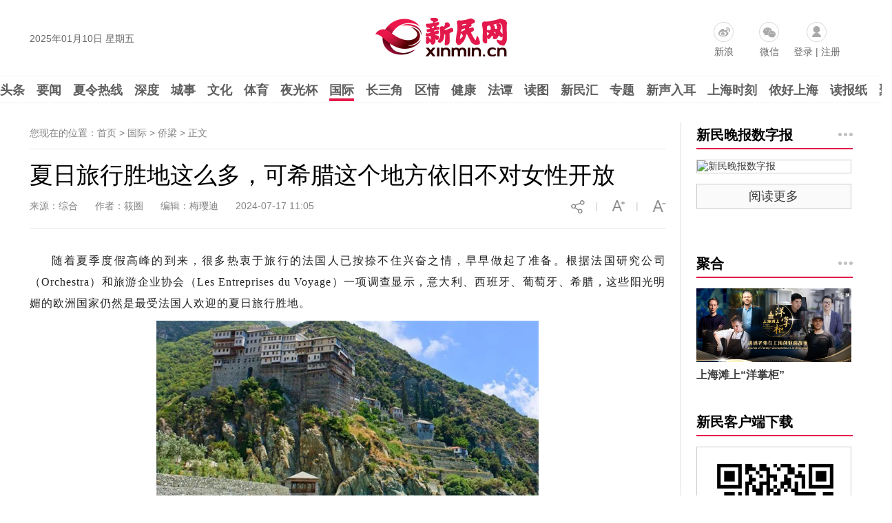

--- FILE ---
content_type: text/html
request_url: https://news.xinmin.cn/2024/07/17/32695710.html
body_size: 12649
content:
<!DOCTYPE html PUBLIC "-//W3C//DTD XHTML 1.0 Transitional//EN" "http://www.w3.org/TR/xhtml1/DTD/xhtml1-transitional.dtd">

<html xmlns="http://www.w3.org/1999/xhtml">

<head>

<meta http-equiv="Content-Type" content="text/html; charset=utf-8" />

<meta name="robots" content="all" />

<meta name="copyright" content="xinmin.cn"> 

<meta name="description" content="此外，据说早在1046 年，拜占庭皇帝康斯坦丁· 莫诺马科斯就曾颁布法令，禁止任何女人、雌性动物在此生存。" />

<meta name="keywords" content="新民晚报官网,东正教,法国人,隐士" />

<title>夏日旅行胜地这么多，可希腊这个地方依旧不对女性开放_侨梁_新民网</title>

<link rel="shortcut Icon" href="//image0.xinmin.cn/favicon.ico">
<link rel="stylesheet" href="//pic0.xinmin.cn/web/xinmin/2022/css/special.css">
<link rel="stylesheet" href="//img0.xinmin.cn/web/xinmin/2018/css/bootstrap.min.css">

<link rel="stylesheet" href="//img0.xinmin.cn/web/xinmin/2018/css/common.pc.css">

<link rel="stylesheet" href="//img0.xinmin.cn/web/xinmin/2018/css/content.css">

<script type="text/javascript" src="//img0.xinmin.cn/web/xinmin/2018/js/jquery-1.11.1.min.js"></script>
<script type="text/javascript" src="//pic0.xinmin.cn/web/xinmin/2022/js/special.js"></script>
<script type="text/javascript" src="//www.xinmin.cn/ad_pc_content.js"></script>

<script>

var replaceUrls = '';

$.conjs = {

	'contentIndexId' : '32695710',

	'contentBodyId' : '30821968',

	'sourceUrl' : 'https://news.xinmin.cn/2024/07/17/32695710.html' ? 'https://news.xinmin.cn/2024/07/17/32695710.html' : document.URL,

	'title' : '夏日旅行胜地这么多，可希腊这个地方依旧不对女性开放',

	'des' : '此外，据说早在1046 年，拜占庭皇帝康斯坦丁· 莫诺马科斯就曾颁布法令，禁止任何女人、雌性动物在此生存。',

	'pic' : 'https://pic0.xinmin.cn/xmwb/2024/07/17/b098c1f0-02b5-4df1-96dc-8d10cd66a8e4.jpg',

	'zanUid' : '52921234'

}

</script>

<script type="text/javascript" src="//img0.xinmin.cn/web/xinmin/2018/js/c_before.js"></script>

<link rel="stylesheet" href="//pic0.xinmin.cn/web/xinmin/extend/tcplayer/tcplayer.min.css" />
<style>
.a_content .tcp-right-click-popup-menu{display: none;}
.tcplayer{margin: 0 auto}
.vjs-current-time-display,.vjs-duration-display,.vjs-time-divider span{line-height: 36px;}
.vjs-playback-rate .vjs-playback-rate-value, .vjs-playback-rate>.vjs-menu-button{top:-5px;}
</style>
<script type="text/javascript" charset="utf-8" src="//pic0.xinmin.cn/web/xinmin/extend/tcplayer/libs/hls.min.1.1.6.js"></script>
<script type="text/javascript" charset="utf-8" src="//pic0.xinmin.cn/web/xinmin/extend/tcplayer/libs/flv.min.1.6.3.js"></script>
<script type="text/javascript" charset="utf-8" src="//pic0.xinmin.cn/web/xinmin/extend/tcplayer/tcplayer.v4.8.0.min.js"></script>
</head>



<body>

<div class="top_banner" id="ggTop1"> 
<script>
var ggTop1 = '<a href="' +  top1url + '" target="_blank"><img src="' + top1img + '" width="1195"/></a>';
if(nowUnix >= top1start && nowUnix <= top1end){
	$('#ggTop1').html(ggTop1);
}
</script>
</div>
<div class="top_banner" id="ggTop2"> 
<script>
var ggTop2 = '<a href="' +  top2url + '" target="_blank"><img src="' + top2img + '" width="1195"/></a>';
if(nowUnix >= top2start && nowUnix <= top2end){
	$('#ggTop2').html(ggTop2);
}
</script>
</div>


	<!-- 顶部 -->
<div class="TopSideBg">
	<div class="TopSide">
		<div class="date" id="weather-date"></div>
                <a href="//www.xinmin.cn/" title="新民网" target="_blank" style="display:block;float:left;width:207px;height:70px;margin:15px 0 0 320px;background:none"></a>
		<div class="product">
			<a href="https://weibo.com/xinmincn" target="_blank" class="icon sina ch_icon" data-ch="sina_add">新浪</a>
			<a href="javascript:;" class="icon wx ch_icon" id="wx-tan" rel="popover" data-ch="wx_add"/>微信</a>
			<span class="icon password ch_icon" data-ch="password_add"><a href="https://reg.xinmin.cn/" target="_blank">登录</a> | <a href="https://reg.xinmin.cn/index.php?app=uc&controller=Reg" target="_blank">注册</a></span>
		</div>
	</div>
</div>
<!-- 顶部/ -->

<!-- 导航 -->
<div class="MainNavBg">
	<div class="MainNav" id="MainNav">
		<a class="n" href="//news.xinmin.cn/tt/index.htm" target="_blank" data-subid="nav_tt">头条</a>

		<a class="n" href="//news.xinmin.cn/yaowen/index.htm" target="_blank" data-subid="nav_yw">要闻</a>

                <a class="n" href="//news.xinmin.cn/rexian/index.htm" target="_blank" data-subid="nav_rx">夏令热线</a>

		<a class="n" href="//news.xinmin.cn/shengdu/index.htm" target="_blank" data-subid="nav_sd">深度</a>

		<a class="n" href="//news.xinmin.cn/shcity/index.htm" target="_blank" data-subid="nav_cs">城事</a>

		<a class="n" href="//news.xinmin.cn/culture/index.htm" target="_blank" data-subid="nav_wh">文化</a>

		<a class="n" href="//news.xinmin.cn/sports/index.htm" target="_blank" data-subid="nav_ty">体育</a>

		<a class="n" href="//news.xinmin.cn/ygb/index.htm" target="_blank" data-subid="nav_ygb">夜光杯</a>

		<a class="n on" href="//news.xinmin.cn/world/index.htm" target="_blank" data-subid="nav_gj">国际</a>

		<a class="n" href="//news.xinmin.cn/csj/index.htm" target="_blank" data-subid="nav_csj">长三角</a>

		<a class="n" href="//news.xinmin.cn/sharea/index.htm" target="_blank" data-subid="nav_qq">区情</a>

		<a class="n" href="//news.xinmin.cn/health/index.htm" target="_blank" data-subid="nav_jk">健康</a>

		<a class="n" href="//news.xinmin.cn/fatan/index.htm" target="_blank" data-subid="nav_ft">法谭</a>

		<a class="n" href="//news.xinmin.cn/photo/index.htm" target="_blank" data-subid="nav_dt">读图</a>
		
		<a class="n" href="//news.xinmin.cn/xmh/index.htm" target="_blank" data-subid="nav_xmh">新民汇</a>

		<a class="n" href="//news.xinmin.cn/sp/index.htm" target="_blank" data-subid="nav_zt">专题</a>

		<a class="n" href="//news.xinmin.cn/mp3/index.htm" target="_blank" data-subid="nav_xsrr">新声入耳</a>

		<a class="n" href="//news.xinmin.cn/video/index.htm" target="_blank" data-subid="nav_shsk">上海时刻</a>

		<a class="n" href="//news.xinmin.cn/ish/index.htm" target="_blank" data-subid="nav_nhsh">侬好上海</a>

		<a class="n" href="//xmwb.xinmin.cn/" target="_blank" data-subid="nav_dbz">读报纸</a>
		<a class="n juhe_link" href="javascript:;" target="_blank" data-subid="nav_jh">聚合</a>
		
		<a class="n" href="//news.xinmin.cn/bnm/index.htm" target="_blank" data-subid="nav_bnm">帮侬忙</a>
		<img class="n icon" src="//img0.xinmin.cn/web/xinmin/2018/images/nav_icon.jpg" data-subid="nav_sub"/>
	</div>
</div>
<!-- 导航/ -->

<!-- 子菜单 -->
<div class="SubNav" id="SubNav">
	<!-- 头条 -->
	<div class="pull_box" id="nav_tt">
        <a href="//news.xinmin.cn/tt/tianxia/index.htm" target="_blank">国内</a>
		<a href="//news.xinmin.cn/tt/kuaixun/index.htm" target="_blank">快讯</a>
        <a href="//news.xinmin.cn/tt/xmzb/index.htm" target="_blank">新民早报</a>
		<a href="//news.xinmin.cn/tt/shehui/index.htm" target="_blank">社会</a>
		<a href="//news.xinmin.cn/tt/policy/index.htm" target="_blank">时政</a>
	</div>
	<!-- 头条/ -->

	<!-- 深度 -->
	<div class="pull_box" id="nav_sd">
		<a href="//news.xinmin.cn/shengdu/diaocha/index.htm" target="_blank">民生调查</a>
		<a href="//news.xinmin.cn/shengdu/xinminyan/index.htm" target="_blank">新民眼</a>
		<a href="//news.xinmin.cn/shengdu/comment/index.htm" target="_blank">评论</a>
		<a href="//news.xinmin.cn/shengdu/spenews/index.htm" target="_blank">特稿</a>
		<a href="//news.xinmin.cn/shengdu/observe/index.htm" target="_blank">申观察</a>
		<a href="//news.xinmin.cn/shengdu/troops/index.htm" target="_blank">军界</a>
	</div>
	<!-- /深度 -->

	<!-- 城事 -->
	<div class="pull_box" id="nav_cs">
		<a href="//news.xinmin.cn/shcity/city/index.htm" target="_blank">城生活</a>
		<a href="//news.xinmin.cn/shcity/szt/index.htm" target="_blank">市政厅</a>
		<a href="//news.xinmin.cn/shcity/shanghaitan/index.htm" target="_blank">上海滩</a>
		<a href="//news.xinmin.cn/shcity/baixing/index.htm" target="_blank">百姓故事</a>
		<a href="//news.xinmin.cn/shcity/finance/index.htm" target="_blank">财经</a>
		<a href="//news.xinmin.cn/shcity/tech/index.htm" target="_blank">科创</a>
		<a href="//news.xinmin.cn/shcity/edu/index.htm" target="_blank">教育</a>
		<a href="//news.xinmin.cn/shcity/yjfc/index.htm" target="_blank">援疆风采</a>
	</div>
	<!-- 城事/ -->

	<!-- 区情 -->
	<div class="pull_box" id="nav_qq">
		<a href="//news.xinmin.cn/sharea/street/index.htm" target="_blank">都市小区</a>
		<a href="//news.xinmin.cn/sharea/jy/index.htm" target="_blank">郊野大地</a>
	</div>
	<!-- 区情/ -->

	<!-- 健康 -->
	<div class="pull_box" id="nav_jk">
		<a href="//news.xinmin.cn/health/docthing/index.htm" target="_blank">医些事</a>
		<a href="//news.xinmin.cn/health/hujk/index.htm" target="_blank">沪健康</a>
		<a href="//news.xinmin.cn/health/no1/index.htm" target="_blank">第医线</a>
		<a href="//news.xinmin.cn/health/yiview/index.htm" target="_blank">医视野</a>
		<a href="//news.xinmin.cn/health/yitong/index.htm" target="_blank">医点通</a>
		<a href="//news.xinmin.cn/health/medknow/index.htm" target="_blank">药知道</a>		
		<a href="//news.xinmin.cn/health/lecture/index.htm" target="_blank">大讲堂</a>
		<a href="//news.xinmin.cn/health/zxdt/index.htm" target="_blank">太极拳</a>
	</div>
	<!-- 健康/ -->

	<!-- 文化 -->
	<div class="pull_box" id="nav_wh">
		<a href="//news.xinmin.cn/culture/xmkp/index.htm" target="_blank">新民艺评</a>
		<a href="//news.xinmin.cn/culture/interview/index.htm" target="_blank">文娱专访</a>
		<a href="//news.xinmin.cn/culture/tradition/index.htm" target="_blank">传统文化火起来</a>
		<a href="//news.xinmin.cn/culture/cityspace/index.htm" target="_blank">城市空间美起来</a>
		<a href="//news.xinmin.cn/culture/dailylife/index.htm" target="_blank">日常生活美起来</a>
		<a href="//news.xinmin.cn/culture/comnow/index.htm" target="_blank">马上评</a>
		<a href="//news.xinmin.cn/culture/tqmh/index.htm" target="_blank">台前幕后</a>
        <a href="//news.xinmin.cn/culture/social/index.htm" target="_blank">文化生活</a>
	</div>
	<!-- 文化/ -->

	<!-- 夜光杯 -->
	<div class="pull_box" id="nav_ygb">
		<a href="//news.xinmin.cn/ygb/minglan/index.htm" target="_blank">名栏</a>
		<a href="//news.xinmin.cn/ygb/mread/index.htm" target="_blank">晨读</a>
		<a href="//news.xinmin.cn/ygb/yedu/index.htm" target="_blank">夜读</a>		
		<a href="//news.xinmin.cn/ygb/fmrw/index.htm" target="_blank">封面人物</a>		
		<a href="//news.xinmin.cn/ygb/jishi/index.htm" target="_blank">纪实</a>		
		<a href="//news.xinmin.cn/ygb/zhendang/index.htm" target="_blank">珍档</a>	
		<a href="//news.xinmin.cn/ygb/guoyi/index.htm" target="_blank">国艺</a>	
		<a href="//news.xinmin.cn/ygb/pyq/index.htm" target="_blank">夜光杯朋友圈</a>		
		<a href="//news.xinmin.cn/ygb/onecity/index.htm" target="_blank">为一个人逛一座城</a>		
		<a href="//news.xinmin.cn/ygb/nightalk/index.htm" target="_blank">杏林夜谈</a>		
	</div>
	<!-- 夜光杯/ -->

	<!-- 体育 -->
	<div class="pull_box" id="nav_ty">
		<a href="//news.xinmin.cn/sports/wzxc/index.htm" target="_blank">我在现场</a>
		<a href="//news.xinmin.cn/sports/wtgc/index.htm" target="_blank">体坛观察</a>
		<a href="//news.xinmin.cn/sports/interview/index.htm" target="_blank">体坛专访</a>
		<a href="//news.xinmin.cn/sports/exsound/index.htm" target="_blank">场外音</a>	
		<a href="//news.xinmin.cn/sports/social/index.htm" target="_blank">体育社会</a>	
		<a href="//news.xinmin.cn/sports/insports/index.htm" target="_blank">体育之育</a>	
		<a href="//news.xinmin.cn/sports/shsport/index.htm" target="_blank">申动</a>	
	</div>
	<!-- 体育/ -->

	<!-- 新民汇 -->
	<div class="pull_box" id="nav_xmh">
		<a href="//news.xinmin.cn/xmh/choice/index.htm" target="_blank">新民亲选</a>
		<a href="//news.xinmin.cn/xmh/yanzi/index.htm" target="_blank">新民小燕子</a>
		<a href="//news.xinmin.cn/xmh/yjfc/index.htm" target="_blank">援疆风采</a>
		<a href="//news.xinmin.cn/xmh/kashi/index.htm" target="_blank">喀什风情</a>
	</div>
	<!-- 新民汇/ -->

	<!-- 法谭 -->
	<div class="pull_box" id="nav_ft">
		<a href="//news.xinmin.cn/fatan/caselaw/index.htm" target="_blank">以案说法</a>
		<a href="//news.xinmin.cn/fatan/anticheat/index.htm" target="_blank">反诈</a>
	</div>
	<!-- 法谭/ -->

	<!-- 长三角 -->
	<div class="pull_box" id="nav_csj">
		<a href="//news.xinmin.cn/csj/cityzhi/index.htm" target="_blank">城市志</a>
		<a href="//news.xinmin.cn/csj/hostroom/index.htm" target="_blank">会客厅</a>
	</div>
	<!-- 长三角/ -->

	<!-- 国际 -->
	<div class="pull_box" id="nav_gj">
		<a href="//news.xinmin.cn/world/shq/index.htm" target="_blank">深海区</a>
		<a href="//news.xinmin.cn/world/qiaoliang/index.htm" target="_blank">侨梁</a>
	</div>
	<!-- 国际/ -->

	<!-- 读图 -->
	<div class="pull_box" id="nav_dt">
		<a href="//news.xinmin.cn/hb/pc/index.htm" target="_blank">海报</a>
		<a href="//news.xinmin.cn/photo/yinxiang/index.htm" target="_blank">新民印象</a>
		<a href="//news.xinmin.cn/xmhit/pc/index.htm" target="_blank">目击图集</a>
		<a href="//news.xinmin.cn/photo/mingbai/index.htm" target="_blank">图个明白</a>
	</div>
	<!-- 读图/ -->

	<!-- 专题 -->
	<div class="pull_box" id="nav_zt">
		<a href="//news.xinmin.cn/sp/top/index.htm" target="_blank">精选</a>
		<a href="//news.xinmin.cn/sp/new/index.htm" target="_blank">最新</a>
		<a href="//news.xinmin.cn/sp/past/index.htm" target="_blank">往期</a>
	</div>
	<!-- 专题/ -->

	<!-- 新声入耳 -->
	<div class="pull_box" id="nav_xsrr">
		<a href="//news.xinmin.cn/mp3/kuaiyu/index.htm" target="_blank">快言快语</a>
		<a href="//news.xinmin.cn/mp3/zaobao/index.htm" target="_blank">听早报</a>
		<a href="//news.xinmin.cn/mp3/xianhua/index.htm" target="_blank">上海闲话</a>
		<a href="//news.xinmin.cn/mp3/jieqi/index.htm" target="_blank">阿拉讲节气</a>
		<a href="//news.xinmin.cn/mp3/latest/index.htm" target="_blank">新音频</a>
	</div>
	<!-- 新声入耳/ -->

	<!-- 上海时刻 -->
	<div class="pull_box" id="nav_shsk">
		<a href="//news.xinmin.cn/video/yqq/index.htm" target="_blank">晏秋秋</a>
		<a href="//news.xinmin.cn/video/liranran/index.htm" target="_blank">厉苒苒</a>
		<a href="//news.xinmin.cn/video/xinkele/index.htm" target="_blank">上海歆克勒</a>
		<a href="//news.xinmin.cn/video/sanrenxing/index.htm" target="_blank">江江三人行</a>
		<a href="//news.xinmin.cn/video/lecture/index.htm" target="_blank">学堂有名堂</a>
                <a href="//news.xinmin.cn/video/jr/index.htm" target="_blank">新视力</a>
		<a href="//news.xinmin.cn/video/live/index.htm" target="_blank">直播</a>
		<a href="//news.xinmin.cn/video/sh10/index.htm" target="_blank">十分上海</a>
		<a href="//news.xinmin.cn/video/sanfen/index.htm" target="_blank">三分·天下</a>
		<a href="//news.xinmin.cn/video/shlife/index.htm" target="_blank">魔都生活指北</a>
	</div>
	<!-- 上海时刻/ -->

	<!-- 侬好上海 -->
	<div class="pull_box" id="nav_nhsh">
		<a href="//news.xinmin.cn/ish/bianlitie/index.htm" target="_blank">便利贴</a>
		<a href="//news.xinmin.cn/ish/haobaixiang/index.htm" target="_blank">好白相</a>
		<a href="//news.xinmin.cn/ish/yinfa/index.htm" target="_blank">银发</a>
		<a href="//news.xinmin.cn/ish/chuxing/index.htm" target="_blank">出行</a>
		<a href="//news.xinmin.cn/ish/yangwa/index.htm" target="_blank">养娃</a>
		<a href="//news.xinmin.cn/ish/qiuzheng/index.htm" target="_blank">求证</a>
		<a href="//news.xinmin.cn/ish/tianqi/index.htm" target="_blank">天气</a>
		<a href="//news.xinmin.cn/ish/mengchong/index.htm" target="_blank">萌宠</a>
		<a href="//news.xinmin.cn/ish/zhuzhe/index.htm" target="_blank">住这</a>
		<a href="//news.xinmin.cn/ish/zhongcao/index.htm" target="_blank">种草</a>
		<a href="//news.xinmin.cn/ish/chaoshi/index.htm" target="_blank">潮事</a>
		<a href="//news.xinmin.cn/ish/talk/index.htm" target="_blank">热议</a>
		<a href="//news.xinmin.cn/ish/xnjx/index.htm" target="_blank">精选</a>
	</div>
	<!-- 侬好上海/ -->

	<!-- 读报纸 -->
	<div class="pull_box" id="nav_dbz">
		<a href="//paper.xinmin.cn/index/xmwb/index.html" target="_blank">新民晚报</a>
		<a href="//paper.xinmin.cn/index/xmzk/index.html" target="_blank">新民周刊</a>
		<a href="//paper.xinmin.cn/index/dfsports/index.html" target="_blank">东方体育日报</a>
		<a href="//paper.xinmin.cn/index/home/index.html" target="_blank">家庭周刊</a>
		<a href="//paper.xinmin.cn/index/shequ/index.html" target="_blank">业主周刊</a>
	</div>
	<!-- 读报纸/ -->

	<!-- 聚合 -->
	<div class="pull_box" id="nav_jh">
		
	</div>
	<!-- 聚合/ -->

	<!-- 其它 -->
	<div class="pull_box pullbox_o" id="nav_sub">
		<div class="l">
			<span>街镇报：</span>
			<a href="//xmwbshequ.xinmin.cn/xmwbzone/tpjy" target="_blank">天平家园</a><a href="//xmwbshequ.xinmin.cn/xmwbzone/hxht" target="_blank">鹤翔航头</a><a href="//xmwbshequ.xinmin.cn/xmwbzone/krzk" target="_blank">科瑞专刊</a><a href="//xmwbshequ.xinmin.cn/xmwbzone/gzsj" target="_blank">古镇泗泾</a>	<a href="//xmwbshequ.xinmin.cn/xmwbzone/jrjx" target="_blank">今日九星</a><a href="//shanghai.xinmin.cn/xmwbzone/index.html#s1" target="_blank">宝山社区</a><a href="//shanghai.xinmin.cn/xmwbzone/index.html#s2" target="_blank">璀璨徐家汇</a><a href="//shanghai.xinmin.cn/xmwbzone/index.html#s3" target="_blank">定海家园</a><a href="//shanghai.xinmin.cn/xmwbzone/index.html#s4" target="_blank">科瑞物业</a><a href="//shanghai.xinmin.cn/xmwbzone/index.html#s5" target="_blank">湖南社区</a><a href="//shanghai.xinmin.cn/xmwbzone/index.html#s6" target="_blank">健康枫林</a><a href="//shanghai.xinmin.cn/xmwbzone/index.html#s7" target="_blank">今日虹梅</a><a href="//shanghai.xinmin.cn/xmwbzone/index.html#s8" target="_blank">今日练塘</a><a href="//shanghai.xinmin.cn/xmwbzone/index.html#s9" target="_blank">龙华社区</a><a href="//shanghai.xinmin.cn/xmwbzone/index.html#s10" target="_blank">曲阳社区</a><a href="//shanghai.xinmin.cn/xmwbzone/index.html#s11" target="_blank">庙行之声</a><a href="//shanghai.xinmin.cn/xmwbzone/index.html#s12" target="_blank">北站社区</a><a href="//shanghai.xinmin.cn/xmwbzone/index.html#s13" target="_blank">江桥报</a><a href="//shanghai.xinmin.cn/xmwbzone/index.html#s14" target="_blank">太平家园</a><a href="//shanghai.xinmin.cn/xmwbzone/index.html#s15" target="_blank">嘉兴天地</a><a href="//shanghai.xinmin.cn/xmwbzone/index.html#s16" target="_blank">美丽顾村</a><a href="//shanghai.xinmin.cn/xmwbzone/index.html#s17" target="_blank">美丽盈浦报</a><a href="//shanghai.xinmin.cn/xmwbzone/index.html#s18" target="_blank">金泽报道</a><a href="//shanghai.xinmin.cn/xmwbzone/index.html#s19" target="_blank">康健社区</a><a href="//shanghai.xinmin.cn/xmwbzone/index.html#s20" target="_blank">走进广中</a><a href="//shanghai.xinmin.cn/xmwbzone/index.html#s21" target="_blank">川北印象</a><a href="//shanghai.xinmin.cn/xmwbzone/index.html#s22" target="_blank">重固家园</a><a href="//shanghai.xinmin.cn/xmwbzone/index.html#s23" target="_blank">今日佘山</a><a href="//shanghai.xinmin.cn/xmwbzone/index.html#s24" target="_blank">永丰社情</a><a href="//shanghai.xinmin.cn/xmwbzone/index.html#s25" target="_blank">友谊社区</a><a href="//xmwbshequ.xinmin.cn/xmwbzone/jrzj/" target="_blank">今日张江</a><a href="//shanghai.xinmin.cn/xmwbzone/index.html#s27" target="_blank">今日真如</a><a href="//shanghai.xinmin.cn/xmwbzone/index.html#s28" target="_blank">宣桥之声</a><a href="//shanghai.xinmin.cn/xmwbzone/index.html#s29" target="_blank">岳阳家园</a><a href="//shanghai.xinmin.cn/xmwbzone/index.html#s30" target="_blank">宜居东明</a><a href="//shanghai.xinmin.cn/xmwbzone/index.html#s31" target="_blank">新车墩报</a><a href="//shanghai.xinmin.cn/xmwbzone/index.html#s32" target="_blank">今日宜川</a><a href="//shanghai.xinmin.cn/xmwbzone/index.html#s33" target="_blank">九里亭</a><a href="//shanghai.xinmin.cn/xmwbzone/index.html#s34" target="_blank">金杨家园</a><a href="//shanghai.xinmin.cn/xmwbzone/index.html#s35" target="_blank">白鹤天地</a><a href="//shanghai.xinmin.cn/xmwbzone/index.html#s36" target="_blank">漕河泾</a><a href="//shanghai.xinmin.cn/xmwbzone/index.html#s37" target="_blank">金罗店</a><a href="//shanghai.xinmin.cn/xmwbzone/index.html#s38" target="_blank">香花桥</a><a href="//shanghai.xinmin.cn/xmwbzone/index.html#s39" target="_blank">春申家园</a><a href="//shanghai.xinmin.cn/xmwbzone/index.html#s40" target="_blank">安亭报</a><a href="//shanghai.xinmin.cn/xmwbzone/index.html#s41" target="_blank">真新人家</a><a href="//shanghai.xinmin.cn/xmwbzone/index.html#s42" target="_blank">今日杨行</a><a href="//shanghai.xinmin.cn/xmwbzone/index.html#s43" target="_blank">新海湾</a><a href="//shanghai.xinmin.cn/xmwbzone/index.html#s44" target="_blank">四团报</a><a href="//shanghai.xinmin.cn/xmwbzone/index.html#s45" target="_blank">经开区</a><a href="//xmwbshequ.xinmin.cn/xmwbzone/jhcs" target="_blank">金海城事</a><a href="//shanghai.xinmin.cn/xmwbzone/index.html#s47" target="_blank">健康黄浦</a><a href="//shanghai.xinmin.cn/xmwbzone/index.html#s48" target="_blank">进博会特刊</a><a href="//shanghai.xinmin.cn/xmwbzone/index.html#s49" target="_blank">平安宝山</a><a href="//shanghai.xinmin.cn/xmwbzone/index.html#s50" target="_blank">洞泾之窗</a><a href="//shanghai.xinmin.cn/xmwbzone/index.html#s51" target="_blank">凌云家园</a><a href="//shanghai.xinmin.cn/xmwbzone/index.html#s52" target="_blank">虹桥商务</a><a href="//shanghai.xinmin.cn/xmwbzone/index.html#s53" target="_blank">三林塘印象</a><a href="//shanghai.xinmin.cn/xmwbzone/index.html#s54" target="_blank">瑞金时讯</a><a href="//shanghai.xinmin.cn/xmwbzone/index.html#s55" target="_blank">市场监管</a><a href="//shanghai.xinmin.cn/xmwbzone/index.html#s56" target="_blank">新江湾</a><a href="//shanghai.xinmin.cn/xmwbzone/index.html#s57" target="_blank">小昆山</a><a href="//shanghai.xinmin.cn/xmwbzone/index.html#s58" target="_blank">睦邻嘉园</a><a href="//shanghai.xinmin.cn/xmwbzone/index.html#s59" target="_blank">今日打浦桥</a><a href="//shanghai.xinmin.cn/xmwbzone/index.html#s60" target="_blank">宝山精神卫生</a><a href="//shanghai.xinmin.cn/xmwbzone/index.html#s62" target="_blank">潮起杭州湾</a><a href="//shanghai.xinmin.cn/xmwbzone/index.html#s63" target="_blank">通达华新</a>
<a href="//shanghai.xinmin.cn/xmwbzone/index.html#s64" target="_blank">柘林纪事</a><a href="//shanghai.xinmin.cn/xmwbzone/index.html#s65" target="_blank">上海计量</a><a href="//shanghai.xinmin.cn/xmwbzone/index.html#s66" target="_blank">品质赵巷</a><a href="//shanghai.xinmin.cn/xmwbzone/index.html#s67" target="_blank">普陀精神卫生报</a><a href="//shanghai.xinmin.cn/xmwbzone/index.html#s68" target="_blank">普陀妇婴</a><a href="//shanghai.xinmin.cn/xmwbzone/index.html#s69" target="_blank">乐居新成</a>
		</div>
		<div class="l">
			<span>频道：</span>
			<a href="//news.xinmin.cn/company/index.htm" target="_blank" class="al">万象</a>
			<a href="//shtelecom.xinmin.cn/" target="_blank" class="al">智慧电信</a>
	        <a href="//auto.xinmin.cn/" target="_blank" class="al">汽车</a>
			<!-- <a href="//edu.xinmin.cn/" target="_blank" class="al">教科文</a> -->
			<a href="//house.xinmin.cn/" target="_blank" class="al">房产</a>
			<a href="//health.xinmin.cn/" target="_blank" class="al">上海名医</a>
            <a href="//lvyoupindao.xinmin.cn/" target="_blank" class="al">旅游</a>
            <!-- <a href="//tjq.xinmin.cn/" target="_blank" class="al">太极拳</a> -->
            <a href="//www.xinmin.cn/rollnews/index.htm" target="_blank" class="al">滚动</a>
		</div>
		
		<div class="l" style="display:none">
			<span><a href="//news.xinmin.cn/China70/index.htm" target="_blank" style="padding-left:0;">新中国七十：</a></span>
			<a href="//news.xinmin.cn/China70/exciting/index.htm" target="_blank">长三角新奋进</a>
			<a href="//news.xinmin.cn/China70/family/index.htm" target="_blank">家国70年</a>
			<a href="//news.xinmin.cn/China70/fighter/index.htm" target="_blank">爱国情·奋斗者</a>
			<a href="//news.xinmin.cn/China70/shfirst/index.htm" target="_blank">上海的第一</a>
		</div>
		<div class="l" style="display:none">
			<span><a href="//newsxmwb.xinmin.cn/2020zy/news/pc/index.htm" target="_blank" style="padding-left:0;">抗疫：</a></span>
			<a href="//newsxmwb.xinmin.cn/2020zy/news/pc/index.htm" target="_blank">各地动态</a>
			<a href="//newsxmwb.xinmin.cn/2020zy/info/pc/index.htm" target="_blank">权威信息</a>
			<a href="//newsxmwb.xinmin.cn/2020zy/sh/pc/index.htm" target="_blank">上海防控</a>
			<a href="//newsxmwb.xinmin.cn/2020zy/point/pc/index.htm" target="_blank">专家观点</a>
			<a href="//newsxmwb.xinmin.cn/2020zy/health/pc/index.htm" target="_blank">上海驰援</a>
			<a href="//newsxmwb.xinmin.cn/2020zy/talk/pc/index.htm" target="_blank">各方言论</a>
			<a href="//newsxmwb.xinmin.cn/2020zy/kywd/index.htm" target="_blank">抗疫问答</a>
		</div>
		<div class="l" style="display:none">
			<span><a href="//news.xinmin.cn/jbh/pc/index.htm" target="_blank" style="padding-left:0;">进博会：</a></span>
			<a href="//news.xinmin.cn/jbh/jjl/index.htm" target="_blank">进距离</a>
			<a href="//news.xinmin.cn/jbh/jjtou/index.htm" target="_blank">进镜头</a>
			<a href="//news.xinmin.cn/jbh/hqcz/index.htm" target="_blank">虹桥声音</a>
			<a href="//news.xinmin.cn/jbh/fmy/index.htm" target="_blank">峰面语</a>
			<a href="//news.xinmin.cn/jbh/qqxpsf/index.htm" target="_blank">展品抢先看</a>			
		</div>
	</div>
	<!-- 其它/ -->
</div>
<!-- 子菜单/-->
	<!--/顶部-->



<!-- 内容 -->

<div class="PageCoreBg">

	<div class="PageCore">

		<!-- 左 --> 

		<div class="Cleft">

			<div class="Mbx">您现在的位置：首页 > 国际 > 侨梁 > <span>正文</span> </div>

			<!-- 正文 -->

			<div class="ArticleBox">

				<h1 class="a_title">夏日旅行胜地这么多，可希腊这个地方依旧不对女性开放</h1>

				<div class="info">

					<span>来源：综合</span>&nbsp;&nbsp;&nbsp;&nbsp;
					<!-- 5732侨梁不显示记者和作者，5745评论只显示作者不显示记者 -->

					
						
					
					<span>作者：筱圈</span>&nbsp;&nbsp;&nbsp;&nbsp;
					<span>编辑：梅璎迪</span>&nbsp;&nbsp;&nbsp;&nbsp;
					
					<span>2024-07-17 11:05</span>
					

					<img class="info_img" id="font-smaller" src="//img0.xinmin.cn/web/xinmin/2018/images/smaller.jpg"/>

					<span class="info_img">|</span>

					<img class="info_img" id="font-larger" src="//img0.xinmin.cn/web/xinmin/2018/images/larger.jpg"/>

					<span class="info_img">|</span>

					<img class="info_img pcshare-start" src="//img0.xinmin.cn/web/xinmin/2018/images/share_icon1.jpg"/>

					<img class="info_img pcshare-end pcshare-qzone-end hidden" src="//img0.xinmin.cn/web/xinmin/2018/images/icon_qzone.png" width="22"/>

					<img class="info_img pcshare-end pcshare-tsina-end hidden" src="//img0.xinmin.cn/web/xinmin/2018/images/icon_sina.png" width="22"/>

					<!-- <img class="info_img pcshare-end pcshare-weixin-end hidden" src="//img0.xinmin.cn/web/xinmin/2018/images/icon_weixin.png" width="22"/> -->

				</div>

				<!-- 文章内容44 -->

				<div class="a_content">

					<script>
										var contentimageurl = 'https://pic0.xinmin.cn/xmwb/2024/07/17/b098c1f0-02b5-4df1-96dc-8d10cd66a8e4.jpg';
										</script>

					
					
					
					
					
					<div>
					<p><p style="text-indent: 2em; text-align: justify;"><span style="text-indent: 2em;">随着夏季度假高峰的到来，很多热衷于旅行的法国人已按捺不住兴奋之情，早早做起了准备。根据法国研究公司（Orchestra）和旅游企业协会（Les Entreprises du Voyage）一项调查显示，意大利、西班牙、葡萄牙、希腊，这些阳光明媚的欧洲国家仍然是最受法国人欢迎的夏日旅行胜地。</span><br/></p><p style="text-align: center;"><img  id="http://pic0.xinmin.cn/xmwb/2024/07/17/dfa4633b-3fbe-4b0d-b3aa-dd1b34dc8b43.jpg" src="http://pic0.xinmin.cn/xmwb/2024/07/17/dfa4633b-3fbe-4b0d-b3aa-dd1b34dc8b43.jpg" type="image" /></p><p style="text-indent: 2em; text-align: center;"><em>图源：网络<br style="box-sizing: content-box; outline: none !important; padding: 0px; list-style-type: none;"/></em></p><p style="text-indent: 2em; text-align: justify;">作为法国人夏天最喜欢去的国家之一，希腊的美食和美景都令人印象深刻。其中有一个鲜为人知，但法国人却情有独钟的地方：阿索斯山所在的哈尔基迪基半岛。在阿索斯山上，多年来居住着不少于2000名特殊居民——修士和隐士（分布在20个东正教修道院），人们把这座山称“圣山”。</p><p style="text-indent: 2em; text-align: justify;">但令法国女性遗憾的是，该“圣山”不对女性开放，甚至明确规定“禁止所有雌性动物”进入。而让女性止步的原因，是要保持修士和隐士的贞洁。此外，据说早在1046 年，拜占庭皇帝康斯坦丁·莫诺马科斯就曾颁布法令，禁止任何女性、雌性动物在此生存。这个“禁令”一直延续了几个世纪，直到现在。</p><p style="text-indent: 2em; text-align: justify;">欧洲议会也曾在2003年试图对此做出改变，希望通过投票取消这一禁令，但最终没有成功。因此，今年夏天只有身着长裤长袖的男人才能参观这座“圣山”。另外，“圣山”的接待能力非常有限，每天仅能接待一百多位游客。准确地说，东正教信徒约 100 人，其他宗教信徒约 15 人。</p><p style="text-indent: 2em; text-align: left;">特约撰稿 筱圈</p><p><br/></p></p>
					</div>

					<div class="copyright">

						<a href="https://news.xinmin.cn/zt/jubao/index.htm?pageid=32695710" target="_blank">举报</a>
						<a href="//www.xinmin.cn/tousu_xmt/pc/" target="_blank">我要爆料</a>

						<span id="relationPhone">联系电话：962555</span>

						<span>新民网新闻未经授权不得转载</span>

					</div>

					
				</div>
				
				<!-- 文章内容/ -->

				<!-- 关键字2 -->

				<div class="key_words">

					

					
				</div>

				<!-- 关键字/ -->

				


				<div style="width:auto;height:auto; overflow:hidden; zoom:1; clear:both;">
												</div>


				<!-- 今日热点 -->

				<div class="today_hots">

					<h4 class="title">今日热点</h4>

					<div class="content" id="today-hots-a">
						

					</div>

				</div>

				<!-- 今日热点/ -->

				<div class="news_24H">

					<div class="content">

						<ul id="today-hots-b">

						</ul>

					</div>

				</div>

				
				<!-- 评论 -->

				<div class="comments">

					<div class="cols">

						<span class="tit">网友评论</span>

						<span class="tips">小提示：您要为您发表的言论后果负责，请各位遵守法纪注意语言文明</span>

						<!-- <span class="num"><b>0</b> 条评论</span> -->

					</div>

					<div class="comments_pub">

						<div class="line2"><textarea id="PlTextarea"></textarea></div>

						<div class="line1">

							<span id="usetext" style="display:none"></span>

							<span class="lastfont">您还能输入<em id="textlimit">300</em>字</span>

							<button class="plbtn" id="comment-btn">发表评论</button>

						</div>

					</div>

					<div class="cols">

						<span class="tit">最新评论</span>

						<a href="javascript:;" class="toggle" id="comment-toggle">[展开]</a>

					</div>

					<div class="comments_list" id="comment-list">

					</div>

				</div>

				<!-- 评论/ -->

				
			</div>

			<!-- 正文/ -->

			
			<!-- 补位广告 -->

			<div class="bwgg_left">

				

			</div>

			<!-- 补位广告/ -->

			
		</div>

		<!-- 左/ -->

		<!-- 右 -->

		<div class="Cright">

			<!-- 数字报 -->

			<div class="right_box">

				<div class="c_title">

					<a href="//paper.xinmin.cn/index/xmwb/index.htm" target="_blank" class="tit">新民晚报数字报</a>

					<a href="//paper.xinmin.cn/index/xmwb/index.htm" target="_blank" class="more"></a>

				</div>

				<div class="c_content">

					<a href="//paper.xinmin.cn/index/xmwb/index.htm" target="_blank" class="szb_pic zoom-in " id="szb-pic"><img class="zoom-img" src="//img0.xinmin.cn/web/xinmin/2018/images/Page_b.jpg" width="225" title="新民晚报数字报" alt="新民晚报数字报"/></a>

					<a href="//paper.xinmin.cn" target="_blank" class="szb_more">阅读更多</a>

				</div>

			</div>

			<!-- 数字报/ -->


			<div class="right_box" id="ggFocus1">
						<script>
			var ggFocus1 = '<a href="' +  focus1url + '" target="_blank"><img src="' + focus1img + '" width="230"/></a>';
			if(nowUnix >= focus1start && nowUnix <= focus1end){
				$('#ggFocus1').html(ggFocus1);
			}
			</script>
						</div>


			

			<!-- 聚合 -->

			<div class="right_box">

				<div class="c_title">

					<a href="javascript:;" target="_blank" class="tit juhe_link">聚合</span>

					<a href="javascript:;" target="_blank" class="more juhe_link"></a>

				</div>

				<div class="c_content">

					<a href="javascript:;" target="_blank" class="onlyone_pic juhe_link zoom-in">

						<img class="juhe_src zoom-img" src="" width="227"/>

					</a>

					<a href="javascript:;" target="_blank" class="onlyone_title juhe_link juhe_tit"></a>

					<p class="onlyone_des juhe_des"></p>

				</div>

			</div>

			<!-- 聚合/ -->

			<!-- 客户端 -->

			<div class="right_box">

				<div class="c_title">

					<a href="//mobile.xinmin.cn/dl.html" target="_blank" class="tit">新民客户端下载</a>

				</div>

				<div class="c_content">

					<span class="khd_pic"><img src="//img0.xinmin.cn/web/xinmin/2018/images/qr.jpg"/></span>

					<a href="//www.xinmin.cn/tousu_xmt/pc/" target="_blank" class="khd_tousu"><img src="//img0.xinmin.cn/web/xinmin/2018/images/tousu_icon.jpg"/></a>

				</div>

			</div>

			<!-- 客户端/ -->

			<!-- 企业资讯 -->

			

			<div class="right_box">

				<div class="c_title">

					<a href="//news.xinmin.cn/company/index.htm" target="_blank" class="tit">万象</a>

					<a href="//news.xinmin.cn/company/index.htm" target="_blank" class="more"></a>

				</div>

				<div class="c_content">

					
					<a href='//news.xinmin.cn/2024/07/16/32695061.html' target="_blank" class="list" title='“奥运经济”提前点燃本地市场：饿了么猜答案免单“经典版”今日回归'>“奥运经济”提前点燃本地市场：饿了么猜答案免单“经典版”今日回归</a>

					
					<a href='//news.xinmin.cn/2024/07/16/32694964.html' target="_blank" class="list" title='索尼宣布启动2024悠如音乐（YURU MUSIC）中国项目贴近年轻一代，共创音乐感动'>索尼宣布启动2024悠如音乐（YURU MUSIC）中国项目贴近年轻一代，共创音乐感动</a>

					
					<a href='//news.xinmin.cn/2024/07/16/32694957.html' target="_blank" class="list" title='SPYAIR鼓手KENTA与游戏达人女流在BW2024用为听障人士等设计的“悠如乐器”抱抱鼓演绎别样剧场版电影《排球少年！！垃圾场决战》主题曲《Orange》'>SPYAIR鼓手KENTA与游戏达人女流在BW2024用为听障人士等设计的“悠如乐器”抱抱鼓演绎别样剧场版电影《排球少年！！垃圾场决战》主题曲《Orange》</a>

					
					<a href='//news.xinmin.cn/2024/07/16/32694941.html' target="_blank" class="list" title='ANIPLEX亮相BilibiliWorld 2024，热门动画IP与创意科技魅力共振'>ANIPLEX亮相BilibiliWorld 2024，热门动画IP与创意科技魅力共振</a>

					
				</div>

			</div>

			<!-- 企业资讯/ -->

			<div class="right_box">

				<a href="https://www.12377.cn/" target="_blank" class="secure"><img src="//img0.xinmin.cn/web/xinmin/2018/images/12377.jpg"/></a>

				<a href="http://www.shjbzx.cn/" target="_blank" class="secure"><img src="//img0.xinmin.cn/web/xinmin/2018/images/secure_icon2.jpg"/></a>

				<!-- <a href="http://report.12377.cn:13225/toreportinputNormal_anis.do" target="_blank"><img src="//image.xinmin.cn/template/www.xinmin.cn/201510/images/www12377cn_2_1.jpg"/></a>

				<a href="http://www.sgs.gov.cn/lz/licenseLink.do?method=licenceView&entyId=20110415160615440" target="_blank"><img src="//image.xinmin.cn/template/www.xinmin.cn/201011/ls/icon.gif"/></a> -->

			</div>

			
			<!-- 补位广告 -->

			<div class="bwgg_right">

				

			</div>

			<!-- 补位广告/ -->

			
		</div>

		<!-- 右/ -->

	</div>

</div>

<!-- 内容/ -->

<a href="javascript:;" id="btn-toTop"  class="btn-toTop "></a>

<!--底部-->
<div class="BottomBox">
	<div class="BottomContent">
		<p class="line1"><a href="javascript:void(0)" id="XmMember">新民报系成员</a>|<a href="javascript:void(0)" id="XmClient">客户端</a>|<a href="http://weibo.com/xinmincn/" target="_blank">官方微博</a>|<a href="javascript:;" id="wxjz">微信矩阵</a>|<a href="javascript:void(0)" id="XmWeb">新民网</a>|<!--<a href="//www.xinmin.cn/bxcy/ggkl.html" target="_blank">广告刊例</a>--><a href="//img0.xinmin.cn/web/xinmin/2021/2021kl.pdf" target="_blank">广告刊例</a>|<a href="javascript:void(0)" id="Partner">战略合作伙伴</a></p>
		
		<p class="line3 XmMember"><a href="//www.xinmin.cn/bxcy/index.htm" target="_blank" target="新民晚报">新民晚报</a>|<a href="//www.xinmin.cn/" target="_blank" title="新民网">新民网</a>|<a href="//www.xinmin.cn/bxcy/xmzk.htm" target="_blank" title="新民周刊">新民周刊</a>|<a href="//www.xinmin.cn/bxcy/sqb.htm" target="_blank" target="新民晚报社区版">新民晚报社区版</a></p>
		
		<p class="line3 XmClient"><a href="//xmwb.xinmin.cn/" target="_blank" class="hasborder" title="新民晚报数字报">新民晚报数字报</a>|<a href="http://itunes.apple.com/us/app/xin-min-wan-baohd/id436699738?ls=1&mt=8" target="_blank" class="hasborder" title="新民晚报ipad版">新民晚报ipad版</a>|<a href="//mobile.xinmin.cn/" target="_blank" class="hasborder" title="新民网客户端">新民网客户端</a></p>
		
		<p class="line3 XmWeb"><a href="//www.xinmin.cn/info/aboutus.html" target="_blank" title="关于新民网">关于新民网</a>|<a href="//www.xinmin.cn/info/contactus.html" target="_blank" title="联系方式">联系方式</a>|<a href="//www.xinmin.cn/job/" target="_blank" title="工作机会">工作机会</a>|<a href="//www.xinmin.cn/info/copyright.html" target="_blank" title="知识产权声明">知识产权声明</a></p>
		
		<p class="line3 Partner"><a href="http://www.founder.com.cn/zh-cn/" target="_blank" title="北大方正">北大方正</a>|<a href="http://www.shanghaiconcerthall.org/" target="_blank" title="上海音乐厅">上海音乐厅</a>|<a href="http://www.cbsn.com.cn/" target="_blank" title="中卫普信">中卫普信</a>|<a href="http://toutiao.com/" target="_blank" title="今日头条">今日头条</a>|<a href="http://www.qjwb.com.cn/" target="_blank" title="钱报网">钱报网</a>|<a href="http://www.cac.gov.cn/" target="_blank" title="中国网信网">中国网信网</a>|<a href="http://www.nncc626.com" target="_blank" title="中国禁毒网">中国禁毒网</a><!--|<a href="http://original.hubpd.com/" target="_blank" title="人民日报中央厨房">人民日报中央厨房</a>--></p>
		
		<p class="line2"><a href="//www.xinmin.cn/bxcy/license2.html" target="_blank">增值电信业务经营许可证（ICP）：沪B2-20110022号</a>|<a href="//www.xinmin.cn/bxcy/license.htm" target="_blank">互联网新闻信息服务许可证：31120170003</a>|<a href="//www.xinmin.cn/bxcy/license3.html" target="_blank">信息网络传播视听节目许可证：0909381</a></p>
		<p class="line2"><a href="//www.xinmin.cn/bxcy/license4.html" target="_blank">广电节目制作经营许可证:(沪)字第536号</a>|<a href="//shanghai.xinmin.cn/xmsz/2014/09/10/25335543.html" target="_blank">违法与不良信息举报电话15900430043</a>|<a href="//www.xinmin.cn/ycst.html" target="_blank" style="display:none">网络敲诈和有偿删帖</a><a href="//www.xinmin.cn/cns.html" target="_blank">跟帖评论自律管理承诺书</a></p>
		<p class="line2"><a href="javascript:;"><img src="//img0.xinmin.cn/web/xinmin/2018/images/ghs.png" style="vertical-align:bottom;"/></a>|<a href="http://www.beian.gov.cn/portal/registerSystemInfo?recordcode=31010602000044" target="_blank">沪公网安备 31010602000044号</a>|<a href="http://www.beian.gov.cn/portal/registerSystemInfo?recordcode=31010602000590" target="_blank">沪公网安备 31010602000590号</a>|<a href="http://www.beian.gov.cn/portal/registerSystemInfo?recordcode=31010602000579" target="_blank">沪公网安备 31010602000579号</a></p>
		<p class="line2">新民晚报官方网站 xinmin.cn ©2024  All rights reserved</p>
	</div>
</div>
<!--底部/-->



<div id="toggle-msg" class="toggle_msg"></div>

<script type="text/javascript" src="//img0.xinmin.cn/web/xinmin/2018/js/common.m.pc.js"></script> 

<script type="text/javascript" src="//img0.xinmin.cn/web/xinmin/2018/js/phprpc.core.js"></script>

<script type="text/javascript" src="//img0.xinmin.cn/web/xinmin/2018/js/bootstrap.min.js"></script>

<script type="text/javascript" src="//www.xinmin.cn/2018gb/js/cms.js"></script>

<script type="text/javascript" src="//img0.xinmin.cn/web/xinmin/2018/js/content.js"></script>


<!-- 流量统计代码 start-->
<div style="display:none">
    <!--百度统计-->
    <script type="text/javascript">
    var _bdhmProtocol = (("https:" == document.location.protocol) ? " https://" : " http://");
    document.write(unescape("%3Cscript src='" + _bdhmProtocol + "hm.baidu.com/h.js%3F8ab7263c9280868f0c3ef17366bf585a' type='text/javascript'%3E%3C/script%3E"));
    </script>
    <!--百度统计-->
    <!--cnzz统计代码 start-->
    <script type="text/javascript">
    var cnzz_protocol = (("https:" == document.location.protocol) ? " https://" : " http://");
    document.write(unescape("%3Cspan id='cnzz_stat_icon_1253710412'%3E%3C/span%3E%3Cscript src='" + cnzz_protocol + "w.cnzz.com/q_stat.php%3Fid%3D1253710412' type='text/javascript'%3E%3C/script%3E"));
    </script>
    <!--cnzz统计代码 end-->
    
 <script type="text/javascript">
     var _xinminaq = _xinminaq || [];_xinminaq.push('t5=32695710','t6=30821968');(function() {var u = "//tongji.xinmin.cn/";var d=document, g=d.createElement('script'), s=d.getElementsByTagName('script')[0];g.type='text/javascript'; g.src=u+'stat-p-1.0.1.min.js'; s.parentNode.insertBefore(g,s);})();
</script>
</div>
<!-- 流量统计代码 end-->





<script>

window["ItsmoreAnalytics"]={SiteId:"201709070869",ContentId:"30821968"};

(function () {

	var url = (("https:" == document.location.protocol) ? " https://a.itsmore.cn" : " http://a.itsmore.com") + "/?_=" + (new Date()).getTime();

	var script = "script";

	var f = document.getElementsByTagName(script)[0],j = document.createElement(script);

	j.async = true;

	j.src = url;

	f.parentNode.insertBefore(j, f);

})();

</script>




<script>

(function(){

    var bp = document.createElement('script');

    var curProtocol = window.location.protocol.split(':')[0];

    if (curProtocol === 'https') {

        bp.src = 'https://zz.bdstatic.com/linksubmit/push.js';

    }

    else {

        bp.src = 'http://push.zhanzhang.baidu.com/push.js';

    }

    var s = document.getElementsByTagName("script")[0];

    s.parentNode.insertBefore(bp, s);

})();

</script>

</body>

</html>
<div id="ggRcorner">
<script>
var ggRcorner = '<span style="position:fixed;right:216px;bottom:250px;background:rgba(0,0,0,.5);color:#fff;font-size:12px;z-index:9999991;padding:2px 5px" onclick="$(this).next().hide();$(this).hide()">关闭</span><a href="' + rcornerurl + '" target="_blank" style="display:block;width:250px;height:250px;position:fixed;z-index:999999;right:0;bottom:0"><img src="' + rcornerimg + '" width="250" height="250"/></a>';
if(nowUnix >= rcornerstart && nowUnix <= rcornerend){
	$('#ggRcorner').html(ggRcorner);
}
</script>
</div>

--- FILE ---
content_type: text/css
request_url: https://img0.xinmin.cn/web/xinmin/2018/css/content.css
body_size: 2784
content:
.Cleft{width:946px;height:auto;overflow:hidden;zoom:1;float:left;padding-right:21px;border-right:1px #DCDCDC solid;margin-top:27px;}
.Cleft .Mbx{width:auto;height:40px;overflow:hidden;color:#838383;line-height:32px;border-bottom:1px #e9e9e9 solid;}
.Cleft .Mbx a{color:#565656}
.Cleft .ArticleBox{width:auto;height:auto;overflow:hidden;zoom:1;clear:both;}
.Cleft .ArticleBox .a_title{width:auto;height:auto;font-size:34px;line-height:40px;color:#000;padding:17px 0}
.Cleft .ArticleBox .info{width:auto;height:42px;overflow:hidden;zoom:1;clear:both;border-bottom:1px #e9e9e9 solid;}
.Cleft .ArticleBox .info span,.Cleft .ArticleBox .info a{color:#838383;margin-right:5px;}
.Cleft .ArticleBox .info a{color:#E41849;}
.Cleft .ArticleBox .info .info_img{float:right;margin-left:15px;color:#cacaca;cursor:pointer;}
.Cleft .ArticleBox .a_content{width:auto;height:auto;overflow:hidden;zoom:1;clear:both;margin:0 auto;padding-bottom:20px;padding-top:20px;font-size:16px;line-height:30px;font-family:'Microsoft YaHei';border-bottom:1px #e9e9e9 solid;}
.Cleft .ArticleBox .a_content p{margin-top:10px;letter-spacing:1px;font-size:16px;line-height:31px;font-family:'Microsoft YaHei';color:#222}
.Cleft .ArticleBox .a_content img{max-width: 100%!important;}
.Cleft .ArticleBox .a_content p i,.Cleft .ArticleBox .a_content p em{color: #888}
.Cleft .ArticleBox .a_content p strong,.Cleft .ArticleBox .a_content p b{font-size:16px;font-weight:bold;}
.Cleft .ArticleBox .a_content .copyright{width:auto;height:auto;overflow:hidden;zoom:1;clear:both;padding-top:20px;}
.Cleft .ArticleBox .a_content .copyright span{float:right;color:#838383;margin-left:15px;}
.Cleft .ArticleBox .a_content .copyright a{float:right;color:#E11B4E;margin-left:15px;}
.Cleft .ArticleBox .key_words{width:auto;height:auto;overflow:hidden;zoom:1;clear:both;padding:20px 0;display: none;}
.Cleft .ArticleBox .key_words span{color:#666;font-weight:bold;}
.Cleft .ArticleBox .key_words a{color:#9A9899;border:1px #eee solid;background:#FBFBFB;padding:2px 5px;line-height:32px;margin-right:8px;}
.Cleft .ArticleBox .key_words .iconfont{font-size:16px;font-style:normal;-webkit-font-smoothing:antialiased;-webkit-text-stroke-width:.2px;-moz-osx-font-smoothing:grayscale}
.Cleft .ArticleBox .key_words .opera{width:40px;height:30px;overflow:hidden;float:right;padding-top:8px}
.Cleft .ArticleBox .key_words .opera .f{display:block;float:left;line-height:15px;color:#BEBCBD}
.Cleft .ArticleBox .key_words .opera #dz-btn{width:25px;height:50px;background-color:#fff;color:#fff;font-size:12px;font-family:'Microsoft YaHei';cursor:pointer;display:block;text-align:center;-moz-border-radius:5px;-webkit-border-radius:5px;border-radius:5px;float:right;}
.Cleft .ArticleBox .key_words .opera #dz-btn i{display:inline-block;position:relative;}
.Cleft .ArticleBox .key_words .niceIn{-webkit-animation:niceIn .8s .2s ease;-moz-animation:niceIn .8s .2s ease;-o-animation:niceIn .8s .2s ease;animation:niceIn .8s .2s ease}
@-webkit-keyframes niceIn{
  0%{opacity:1;-webkit-transform:scale(1);transform:scale(1)}
  50%{opacity:1;-webkit-transform:scale(1.5);transform:scale(1.5)}
  70%{-webkit-transform:scale(.8);transform:scale(.8)}
  100%{opacity:1;-webkit-transform:scale(1);transform:scale(1)}
}
@keyframes niceIn{
  0%{opacity:1;-webkit-transform:scale(1);-ms-transform:scale(1);transform:scale(1)}
  50%{opacity:1;-webkit-transform:scale(1.5);-ms-transform:scale(1.5);transform:scale(1.5)}
  70%{-webkit-transform:scale(.8);-ms-transform:scale(.8);transform:scale(.8)}
  100%{opacity:1;-webkit-transform:scale(1);-ms-transform:scale(1);transform:scale(1)}
}
@-o-keyframes niceIn{
  0%{opacity:1;-o-transform:scale(1);transform:scale(1)}
  50%{opacity:1;-o-transform:scale(1.5);transform:scale(1.5)}
  70%{-o-transform:scale(.8);transform:scale(.8)}
  100%{opacity:1;-o-transform:scale(1);transform:scale(1)}
}
@-moz-keyframes niceIn{
  0%{opacity:1;-moz-transform:scale(1);transform:scale(1)}
  50%{opacity:1;-moz-transform:scale(1.5);transform:scale(1.5)}
  70%{-o-transform:scale(.8);transform:scale(.8)}
  100%{opacity:1;-moz-transform:scale(1);transform:scale(1)}
}
.Cleft .ArticleBox .a_content .page_box{width:auto;height:40px;line-height:30px;overflow:hidden;zoom:1;clear:both;text-align:center;margin-top:25px;padding-top:8px;}
.Cleft .ArticleBox .a_content .page_box .unselect{border:1px #EEE solid;padding:3px 8px;height:20px;margin-left:2px;margin-right:2px;}
.Cleft .ArticleBox .a_content .page_box .selected{border:1px #D81A46 solid;background:#fff;padding:3px 8px;height:20px;margin-left:2px;margin-right:2px}
.Cleft .ArticleBox .a_content .page_box .number{padding:3px 8px;_padding:4px 8px;}
.Cleft .ArticleBox .a_content .page_box a:link{color:#aaa;text-decoration:none;}
.Cleft .ArticleBox .a_content .page_box a:visited{color:#aaa;text-decoration:none;}
.Cleft .ArticleBox .a_content .page_box a:hover{color:#aaa;text-decoration:underline}
.Cleft .ArticleBox .a_content .page_box a:active{color:#aaa;}
.Cleft .ArticleBox .today_hots{width:auto;height:auto;overflow:hidden;zoom:1;clear:both;margin-top:10px;}
.Cleft .ArticleBox .today_hots .title{width:auto;height:auto;overflow:hidden;zoom:1;clear:both;font-size:20px;padding:13px 0;font-weight:bold;}
.Cleft .ArticleBox .today_hots .content{width:972px;height:auto;overflow:hidden;zoom:1;clear:both;}
.Cleft .ArticleBox .today_hots .content dl{width:282px;height:auto;overflow:hidden;zoom:1;float:left;margin-right:38px;margin-bottom:15px;}
.Cleft .ArticleBox .today_hots .content dl dt{width:282px;height:230px;overflow:hidden;zoom:1;clear:both;}
.Cleft .ArticleBox .today_hots .content dl dt .pic{display:block;width:282px;height:159px;overflow:hidden;}
.Cleft .ArticleBox .today_hots .content dl dt .tit{display:block;width:282px;height:66px;overflow:hidden;font-size:16px;line-height:26px;padding-top:10px;}
.Cleft .ArticleBox .today_hots .content dl dt .des{display:block;width:282px;height:75px;overflow:hidden;color:#818181;line-height:22px;}
.Cleft .ArticleBox .today_hots .content dl dt .des a{color:#818181}
.Cleft .ArticleBox .today_hots .content dl dd{width:282px;height:30px;overflow:hidden;zoom:1;clear:both;padding-top:5px;}
.Cleft .ArticleBox .today_hots .content dl dd .tag{color:#fff;padding:1px 5px;-moz-border-radius:2px;-webkit-border-radius:2px;border-radius:2px;font-size:12px;}
.Cleft .ArticleBox .today_hots .content dl dd .time{color:#A8A8A8;float:right;font-size:12px;}
.Cleft .ArticleBox .today_hots .content dl dd .tag_color1{background:#8DC4E3}
.Cleft .ArticleBox .today_hots .content dl dd .tag_color2{background:#F6846C}
.Cleft .ArticleBox .today_hots .content dl dd .tag_color3{background:#818181}
.Cleft .ArticleBox .today_hots .content dl dd .share{width:90px;height:auto;overflow:hidden;float:right;color:#A8A8A8;margin-left:10px;text-align:right;}
.Cleft .ArticleBox .news_24H{width:auto;height:auto;overflow:hidden;zoom:1;clear:both;padding-bottom:30px;}
.Cleft .ArticleBox .news_24H .title{width:auto;height:auto;overflow:hidden;zoom:1;clear:both;font-size:18px;padding:13px 0;font-weight:bold;}
.Cleft .ArticleBox .news_24H .content,.Cleft .ArticleBox .news_24H .content ul{width:958px;height:auto;overflow:hidden;zoom:1;clear:both;}
.Cleft .ArticleBox .news_24H .content ul li{width:452px;height:auto;zoom:1;float:left;margin-right:27px;border-bottom:1px #D8D8D8 dotted;line-height:35px;color:#bbb;font-size:16px;text-overflow:ellipsis;white-space:nowrap;overflow:hidden;}
.Cleft .ArticleBox .news_24H .content ul li span{color:#8A8A8A;}
.Cleft .ArticleBox .news_24H .content ul li a{font-size:16px;}
.Cleft .ArticleBox .comments{width:auto;height:auto;overflow:hidden;zoom:1;clear:both;margin-top:50px;background:url(//img0.xinmin.cn/web/xinmin/2018/images/line.jpg) no-repeat center top;}
.Cleft .ArticleBox .comments .cols{width:auto;height:auto;overflow:hidden;zoom:1;clear:both;line-height:40px;padding:5px 0;margin-top:5px;}
.Cleft .ArticleBox .comments .cols .tit{font-size:18px;}
.Cleft .ArticleBox .comments .cols .tips{color:#A8A7A3;margin-left:20px;}
.Cleft .ArticleBox .comments .cols .num{float:right;}
.Cleft .ArticleBox .comments .cols .num b{font-size:18px;color:#E3194B;}
.Cleft .ArticleBox .comments .cols .toggle{color:#898D8E;font-size:12px;}
.Cleft .ArticleBox .comments .comments_pub{width:auto;height:auto;overflow:hidden;zoom:1;clear:both;}
.Cleft .ArticleBox .comments .comments_pub .line1{width:auto;height:auto;overflow:hidden;zoom:1;clear:both;margin-top:15px;}
.Cleft .ArticleBox .comments .comments_pub .line1 .lastfont{display:block;width:155px;height:auto;float:left;text-align:left;color:#828282;letter-spacing:1px}
.Cleft .ArticleBox .comments .comments_pub .line1 .plbtn{display:block;width:100px;height:30px;border:none;float:right;color:#fff;background:#828282;line-height:30px;text-align:center;-moz-border-radius:5px;-webkit-border-radius:5px;border-radius:5px;}
.Cleft .ArticleBox .comments .comments_pub .line2{width:auto;height:98px;overflow:hidden;zoom:1;clear:both;border:1px #EAEAEA solid;-moz-border-radius:5px;-webkit-border-radius:5px;border-radius:5px;padding:10px 0;margin-top:10px;}
.Cleft .ArticleBox .comments .comments_pub .line2 textarea{width:900px;height:75px;border:none;background:none;margin-left:10px;overflow:auto;color:#525252;line-height:18px}
.Cleft .ArticleBox .comments .comments_list{width:auto;height:auto;overflow:hidden;zoom:1;clear:both;margin:0 auto;padding-bottom:25px;display:none;}
.Cleft .ArticleBox .comments .comments_list .c_l{width:auto;height:auto;overflow:hidden;margin-bottom:20px;}
.Cleft .ArticleBox .comments .comments_list .c_l dt{width:auto;height:auto;overflow:hidden;zoom:1;clear:both}
.Cleft .ArticleBox .comments .comments_list .c_l dt .uname{float:left;line-height:16px;color:#898D8E;font-size:16px}
.Cleft .ArticleBox .comments .comments_list .c_l dt .time{float:right;line-height:16px;color:#B89FB5;}
.Cleft .ArticleBox .comments .comments_list .c_l dd{width:auto;height:auto;overflow:hidden;zoom:1;clear:both;border-bottom:1px #D8D8D8 dashed;padding:15px 0;-moz-border-radius:2px;-webkit-border-radius:2px;border-radius:2px;}
.Cleft .ArticleBox .comments .comments_list .c_l dd p{line-height:24px;color:#4B494A;font-size:16px}
.Cright{width:227px;height:auto;overflow:hidden;zoom:1;float:right;margin-top:27px;}
.Cright .right_box{width:auto;height:auto;overflow:hidden;zoom:1;clear:both;margin-bottom:30px;}
.Cright .right_box .c_title{width:auto;height:auto;overflow:hidden;zoom:1;clear:both;border-bottom:2px #E3194B solid}
.Cright .right_box .c_title .tit{font-size:20px;font-weight:bold;line-height:38px;float:left;color:#000}
.Cright .right_box .c_title .tit:hover{color:#000}
.Cright .right_box .c_title .more{display:block;width:21px;height:5px;overflow:hidden;background:url(//image.xinmin.cn/template/www.xinmin.cn/201510/images/2015_title_more.gif) no-repeat;float:right;position:relative;top:16px;}
.Cright .right_box .c_content{width:auto;height:auto;overflow:hidden;zoom:1;clear:both;}
.Cright .right_box .c_content .szb_pic{display:block;width:225px;height:auto;overflow:hidden;zoom:1;clear:both;border:1px #CBCBCB solid;margin-top:15px;}
.Cright .right_box .c_content .szb_pic img{height: auto!important;}
.Cright .right_box .c_content .szb_more{display:block;width:225px;height:37px;overflow:hidden;zoom:1;clear:both;border:1px #CBCBCB solid;margin-top:15px;background:#fafafa;font-size:18px;text-align:center;line-height:35px;}
.Cright .right_box .c_content .szb_more:hover{background:#E4184D;color:#fff}
.Cright .right_box .c_content .khd_pic{display:block;width:225px;height:305px;overflow:hidden;zoom:1;clear:both;border:1px #CBCBCB solid;margin-top:15px;}
.Cright .right_box .c_content .khd_pic img{margin:18px 0 0 22px;}
.Cright .right_box .c_content .khd_tousu{display:block;width:225px;height:37px;overflow:hidden;zoom:1;clear:both;border:1px #CBCBCB solid;margin-top:15px;background:#fafafa;font-size:18px;text-align:center;line-height:35px;}
.Cright .right_box .c_content .khd_tousu img{margin-top:5px;}
.Cright .right_box .c_content .onlyone_pic{display:block;width:225px;height:auto;overflow:hidden;margin-top:15px;}
.Cright .right_box .c_content .onlyone_title{display:block;width:225px;height:auto;font-size:16px;line-height:22px;padding:8px 0;font-weight:bold;}
.Cright .right_box .c_content .onlyone_des{display:block;width:225px;height:auto;line-height:20px;color:#818181}
.Cright .right_box .c_content .onlyone_des a{color:#818181;display:none;}
.Cright .right_box .c_content .list{display:block;width:227px;height:auto;text-overflow:ellipsis;white-space:nowrap;overflow:hidden; /*background:url(//img0.xinmin.cn/web/xinmin/2018/images/2015_arr.jpg) no-repeat left center; padding-left:12px;*/line-height:16px;color:#808080;margin-top:15px;}
.Cright .right_box .c_content .list:hover{color:#e3194c}
.Cright .right_box .secure{display:block;width:auto;height:auto;overflow:hidden;margin-bottom:10px;}
.bwgg_right,.bwgg_left{display:none;}
.btn-toTop{position:fixed;width:65px;bottom:100px;left:50%;margin-left:610px;background-image:url(//simg.sinajs.cn/products/news/items/2017/pc_news_article/img/normal-sprite-b6cb9f.png);background-position:-210px -181px;width:65px;height:65px;display:none;}

--- FILE ---
content_type: application/javascript
request_url: https://www.xinmin.cn/2018gb/js/cms.js
body_size: 1702
content:
(function($) {
	/*4天气 start*/
		if($('#weather-date').length > 0){
		$('#weather-date').html('2025年01月10日 星期五');
	}
	/*天气 end*/

	/*今日热点 start*/
		
	var hots_a_tpl = '<dl><dt><a href="//news.xinmin.cn/2024/12/31/32801188.html" target="_blank" class="pic zoom-in"><img class="zoom-img" src="//pic0.xinmin.cn/2024/12/30/20241230185910758374.jpg" width="282" height="159"/></a><a href="//news.xinmin.cn/2024/12/31/32801188.html" target="_blank" class="tit">敬告读者</a></dt><dd><span class="tag tag_color1">头条</span><span class="time">2024-12-31 14:00</span></dd></dl><dl><dt><a href="//news.xinmin.cn/2024/12/31/32801804.html" target="_blank" class="pic zoom-in"><img class="zoom-img" src="//pic0.xinmin.cn/2024/12/31/20241231195820235275.jpg" width="282" height="159"/></a><a href="//news.xinmin.cn/2024/12/31/32801804.html" target="_blank" class="tit">新闻晨报“随申Hi”启动，“晨报+”助力文旅商体展联动深化</a></dt><dd><span class="tag tag_color1">头条</span><span class="time">2024-12-31 19:58</span></dd></dl><dl><dt><a href="//news.xinmin.cn/2024/12/31/32801803.html" target="_blank" class="pic zoom-in"><img class="zoom-img" src="//pic0.xinmin.cn/xmwb/2024/12/31/c3990abd-4a04-4b8a-ab2d-4eef38ebba2f.jpg" width="282" height="159"/></a><a href="//news.xinmin.cn/2024/12/31/32801803.html" target="_blank" class="tit">爱达·魔都号首航周年庆启幕，推出限时立减等多重福利</a></dt><dd><span class="tag tag_color1">城生活</span><span class="time">2024-12-31 19:56</span></dd></dl><dl><dt><a href="//news.xinmin.cn/2024/12/31/32801779.html" target="_blank" class="pic zoom-in"><img class="zoom-img" src="//pic0.xinmin.cn/xmwb/2024/12/31/02c61046-457a-42b3-a77f-f1844b2a653f.jpg" width="282" height="159"/></a><a href="//news.xinmin.cn/2024/12/31/32801779.html" target="_blank" class="tit">满不满意您说了算！上海城管发布2024下半年社会满意度测评结果</a></dt><dd><span class="tag tag_color1">头条</span><span class="time">2024-12-31 19:06</span></dd></dl><dl><dt><a href="//news.xinmin.cn/2024/12/31/32801745.html" target="_blank" class="pic zoom-in"><img class="zoom-img" src="//pic0.xinmin.cn/2022/08/08/20220808195135659090.jpg" width="282" height="159"/></a><a href="//news.xinmin.cn/2024/12/31/32801745.html" target="_blank" class="tit">2024年上海十大新闻</a></dt><dd><span class="tag tag_color1">头条</span><span class="time">2024-12-31 18:00</span></dd></dl><dl><dt><a href="//news.xinmin.cn/2024/12/31/32801705.html" target="_blank" class="pic zoom-in"><img class="zoom-img" src="//pic0.xinmin.cn/xmwb/2024/12/31/bd0fccbf-0903-481c-b8df-c41c0163ed5e.jpg" width="282" height="159"/></a><a href="//news.xinmin.cn/2024/12/31/32801705.html" target="_blank" class="tit">江苏路二级出口匝道今天22时通车 北横通道主线所有匝道建成</a></dt><dd><span class="tag tag_color1">城生活</span><span class="time">2024-12-31 16:55</span></dd></dl>';
	var hots_b_tpl = '<li><span>头条</span>&nbsp;|&nbsp;<a href="//news.xinmin.cn/2024/12/31/32801704.html" target="_blank">直播回放 ｜乒乓跨年</a></li><li><span>头条</span>&nbsp;|&nbsp;<a href="//news.xinmin.cn/2024/12/31/32801680.html" target="_blank">2025元旦假期 上海科技馆与你云端相约</a></li><li><span>头条</span>&nbsp;|&nbsp;<a href="//news.xinmin.cn/2024/12/31/32801679.html" target="_blank">健康云上线“爱次元·保护生育力健康专区”，生殖健康科普“包会的”！</a></li><li><span>头条</span>&nbsp;|&nbsp;<a href="//news.xinmin.cn/2024/12/31/32801586.html" target="_blank">上海3区通报！涉11人！</a></li><li><span>头条</span>&nbsp;|&nbsp;<a href="//news.xinmin.cn/2024/12/31/32801578.html" target="_blank">上海市住建委原主任姚凯一审获刑14年</a></li><li><span>头条</span>&nbsp;|&nbsp;<a href="//news.xinmin.cn/2024/12/31/32801568.html" target="_blank">民生十暖⑩丨少儿书房，让阅读充满魔力</a></li>';
	var todayhots_a = hots_a_tpl;
	var todayhots_b = hots_b_tpl;
	if($('#today-hots-a').length > 0 && $('#today-hots-b').length > 0){
		$('#today-hots-a').html(todayhots_a);
		$('#today-hots-b').html(todayhots_b);
	}
	/*今日热点4  end*/

	/*聚合8  start*/
		
	if($('.juhe_link').length > 0){
		$('.juhe_link').attr('href','//tag.xinmin.cn/22542/index.html');
		$('.juhe_src').attr('src','//pic0.xinmin.cn/2024/12/19/20241219145636383075.jpg').attr('title','上海滩上“洋掌柜”').attr('alt','上海滩上“洋掌柜”');
		$('.juhe_tit').text('上海滩上“洋掌柜”').attr('title','上海滩上“洋掌柜”');
			}

	if($('#nav_jh').length > 0){
		var jh_html = '<a href="//tag.xinmin.cn/22542/index.html" target="_blank">上海滩上“洋掌柜”</a><a href="//tag.xinmin.cn/22544/index.html" target="_blank">民生十暖</a><a href="//tag.xinmin.cn/22538/index.html" target="_blank">活力校园动申城</a><a href="//tag.xinmin.cn/22533/index.html" target="_blank">2024互联网大会</a><a href="//tag.xinmin.cn/22526/index.html" target="_blank">大BOSS来了</a>';
		$('#nav_jh').html(jh_html);
	}
	/*聚合 end*/

	
})(jQuery);

--- FILE ---
content_type: application/javascript
request_url: https://pic0.xinmin.cn/web/xinmin/extend/tcplayer/libs/flv.min.1.6.3.js
body_size: 42627
content:
!function(e,t){"object"==typeof exports&&"object"==typeof module?module.exports=t():"function"==typeof define&&define.amd?define([],t):"object"==typeof exports?exports.flvjs=t():e.flvjs=t()}(self,(function(){return function(){var e={264:function(e,t,i){
/*!
 * @overview es6-promise - a tiny implementation of Promises/A+.
 * @copyright Copyright (c) 2014 Yehuda Katz, Tom Dale, Stefan Penner and contributors (Conversion to ES6 API by Jake Archibald)
 * @license   Licensed under MIT license
 *            See https://raw.githubusercontent.com/stefanpenner/es6-promise/master/LICENSE
 * @version   v4.2.8+1e68dce6
 */
e.exports=function(){"use strict";function e(e){var t=typeof e;return null!==e&&("object"===t||"function"===t)}function t(e){return"function"==typeof e}var n=Array.isArray?Array.isArray:function(e){return"[object Array]"===Object.prototype.toString.call(e)},r=0,s=void 0,o=void 0,a=function(e,t){E[r]=e,E[r+1]=t,2===(r+=2)&&(o?o(b):A())};function h(e){o=e}function u(e){a=e}var d="undefined"!=typeof window?window:void 0,l=d||{},c=l.MutationObserver||l.WebKitMutationObserver,_="undefined"==typeof self&&"undefined"!=typeof process&&"[object process]"==={}.toString.call(process),f="undefined"!=typeof Uint8ClampedArray&&"undefined"!=typeof importScripts&&"undefined"!=typeof MessageChannel;function p(){return function(){return process.nextTick(b)}}function m(){return void 0!==s?function(){s(b)}:y()}function g(){var e=0,t=new c(b),i=document.createTextNode("");return t.observe(i,{characterData:!0}),function(){i.data=e=++e%2}}function v(){var e=new MessageChannel;return e.port1.onmessage=b,function(){return e.port2.postMessage(0)}}function y(){var e=setTimeout;return function(){return e(b,1)}}var E=new Array(1e3);function b(){for(var e=0;e<r;e+=2)(0,E[e])(E[e+1]),E[e]=void 0,E[e+1]=void 0;r=0}function S(){try{var e=Function("return this")().require("vertx");return s=e.runOnLoop||e.runOnContext,m()}catch(e){return y()}}var A=void 0;function R(e,t){var i=this,n=new this.constructor(O);void 0===n[w]&&W(n);var r=i._state;if(r){var s=arguments[r-1];a((function(){return V(r,n,s,i._result)}))}else G(i,n,e,t);return n}function L(e){var t=this;if(e&&"object"==typeof e&&e.constructor===t)return e;var i=new t(O);return x(i,e),i}A=_?p():c?g():f?v():void 0===d?S():y();var w=Math.random().toString(36).substring(2);function O(){}var T=void 0,C=1,k=2;function D(){return new TypeError("You cannot resolve a promise with itself")}function I(){return new TypeError("A promises callback cannot return that same promise.")}function M(e,t,i,n){try{e.call(t,i,n)}catch(e){return e}}function B(e,t,i){a((function(e){var n=!1,r=M(i,t,(function(i){n||(n=!0,t!==i?x(e,i):Z(e,i))}),(function(t){n||(n=!0,F(e,t))}),"Settle: "+(e._label||" unknown promise"));!n&&r&&(n=!0,F(e,r))}),e)}function U(e,t){t._state===C?Z(e,t._result):t._state===k?F(e,t._result):G(t,void 0,(function(t){return x(e,t)}),(function(t){return F(e,t)}))}function P(e,i,n){i.constructor===e.constructor&&n===R&&i.constructor.resolve===L?U(e,i):void 0===n?Z(e,i):t(n)?B(e,i,n):Z(e,i)}function x(t,i){if(t===i)F(t,D());else if(e(i)){var n=void 0;try{n=i.then}catch(e){return void F(t,e)}P(t,i,n)}else Z(t,i)}function N(e){e._onerror&&e._onerror(e._result),j(e)}function Z(e,t){e._state===T&&(e._result=t,e._state=C,0!==e._subscribers.length&&a(j,e))}function F(e,t){e._state===T&&(e._state=k,e._result=t,a(N,e))}function G(e,t,i,n){var r=e._subscribers,s=r.length;e._onerror=null,r[s]=t,r[s+C]=i,r[s+k]=n,0===s&&e._state&&a(j,e)}function j(e){var t=e._subscribers,i=e._state;if(0!==t.length){for(var n=void 0,r=void 0,s=e._result,o=0;o<t.length;o+=3)n=t[o],r=t[o+i],n?V(i,n,r,s):r(s);e._subscribers.length=0}}function V(e,i,n,r){var s=t(n),o=void 0,a=void 0,h=!0;if(s){try{o=n(r)}catch(e){h=!1,a=e}if(i===o)return void F(i,I())}else o=r;i._state!==T||(s&&h?x(i,o):!1===h?F(i,a):e===C?Z(i,o):e===k&&F(i,o))}function z(e,t){try{t((function(t){x(e,t)}),(function(t){F(e,t)}))}catch(t){F(e,t)}}var H=0;function K(){return H++}function W(e){e[w]=H++,e._state=void 0,e._result=void 0,e._subscribers=[]}function q(){return new Error("Array Methods must be provided an Array")}var Y=function(){function e(e,t){this._instanceConstructor=e,this.promise=new e(O),this.promise[w]||W(this.promise),n(t)?(this.length=t.length,this._remaining=t.length,this._result=new Array(this.length),0===this.length?Z(this.promise,this._result):(this.length=this.length||0,this._enumerate(t),0===this._remaining&&Z(this.promise,this._result))):F(this.promise,q())}return e.prototype._enumerate=function(e){for(var t=0;this._state===T&&t<e.length;t++)this._eachEntry(e[t],t)},e.prototype._eachEntry=function(e,t){var i=this._instanceConstructor,n=i.resolve;if(n===L){var r=void 0,s=void 0,o=!1;try{r=e.then}catch(e){o=!0,s=e}if(r===R&&e._state!==T)this._settledAt(e._state,t,e._result);else if("function"!=typeof r)this._remaining--,this._result[t]=e;else if(i===te){var a=new i(O);o?F(a,s):P(a,e,r),this._willSettleAt(a,t)}else this._willSettleAt(new i((function(t){return t(e)})),t)}else this._willSettleAt(n(e),t)},e.prototype._settledAt=function(e,t,i){var n=this.promise;n._state===T&&(this._remaining--,e===k?F(n,i):this._result[t]=i),0===this._remaining&&Z(n,this._result)},e.prototype._willSettleAt=function(e,t){var i=this;G(e,void 0,(function(e){return i._settledAt(C,t,e)}),(function(e){return i._settledAt(k,t,e)}))},e}();function X(e){return new Y(this,e).promise}function J(e){var t=this;return n(e)?new t((function(i,n){for(var r=e.length,s=0;s<r;s++)t.resolve(e[s]).then(i,n)})):new t((function(e,t){return t(new TypeError("You must pass an array to race."))}))}function Q(e){var t=new this(O);return F(t,e),t}function $(){throw new TypeError("You must pass a resolver function as the first argument to the promise constructor")}function ee(){throw new TypeError("Failed to construct 'Promise': Please use the 'new' operator, this object constructor cannot be called as a function.")}var te=function(){function e(t){this[w]=K(),this._result=this._state=void 0,this._subscribers=[],O!==t&&("function"!=typeof t&&$(),this instanceof e?z(this,t):ee())}return e.prototype.catch=function(e){return this.then(null,e)},e.prototype.finally=function(e){var i=this,n=i.constructor;return t(e)?i.then((function(t){return n.resolve(e()).then((function(){return t}))}),(function(t){return n.resolve(e()).then((function(){throw t}))})):i.then(e,e)},e}();function ie(){var e=void 0;if(void 0!==i.g)e=i.g;else if("undefined"!=typeof self)e=self;else try{e=Function("return this")()}catch(e){throw new Error("polyfill failed because global object is unavailable in this environment")}var t=e.Promise;if(t){var n=null;try{n=Object.prototype.toString.call(t.resolve())}catch(e){}if("[object Promise]"===n&&!t.cast)return}e.Promise=te}return te.prototype.then=R,te.all=X,te.race=J,te.resolve=L,te.reject=Q,te._setScheduler=h,te._setAsap=u,te._asap=a,te.polyfill=ie,te.Promise=te,te}()},716:function(e){"use strict";var t,i="object"==typeof Reflect?Reflect:null,n=i&&"function"==typeof i.apply?i.apply:function(e,t,i){return Function.prototype.apply.call(e,t,i)};t=i&&"function"==typeof i.ownKeys?i.ownKeys:Object.getOwnPropertySymbols?function(e){return Object.getOwnPropertyNames(e).concat(Object.getOwnPropertySymbols(e))}:function(e){return Object.getOwnPropertyNames(e)};var r=Number.isNaN||function(e){return e!=e};function s(){s.init.call(this)}e.exports=s,e.exports.once=function(e,t){return new Promise((function(i,n){function r(i){e.removeListener(t,s),n(i)}function s(){"function"==typeof e.removeListener&&e.removeListener("error",r),i([].slice.call(arguments))}p(e,t,s,{once:!0}),"error"!==t&&function(e,t,i){"function"==typeof e.on&&p(e,"error",t,i)}(e,r,{once:!0})}))},s.EventEmitter=s,s.prototype._events=void 0,s.prototype._eventsCount=0,s.prototype._maxListeners=void 0;var o=10;function a(e){if("function"!=typeof e)throw new TypeError('The "listener" argument must be of type Function. Received type '+typeof e)}function h(e){return void 0===e._maxListeners?s.defaultMaxListeners:e._maxListeners}function u(e,t,i,n){var r,s,o,u;if(a(i),void 0===(s=e._events)?(s=e._events=Object.create(null),e._eventsCount=0):(void 0!==s.newListener&&(e.emit("newListener",t,i.listener?i.listener:i),s=e._events),o=s[t]),void 0===o)o=s[t]=i,++e._eventsCount;else if("function"==typeof o?o=s[t]=n?[i,o]:[o,i]:n?o.unshift(i):o.push(i),(r=h(e))>0&&o.length>r&&!o.warned){o.warned=!0;var d=new Error("Possible EventEmitter memory leak detected. "+o.length+" "+String(t)+" listeners added. Use emitter.setMaxListeners() to increase limit");d.name="MaxListenersExceededWarning",d.emitter=e,d.type=t,d.count=o.length,u=d,console&&console.warn&&console.warn(u)}return e}function d(){if(!this.fired)return this.target.removeListener(this.type,this.wrapFn),this.fired=!0,0===arguments.length?this.listener.call(this.target):this.listener.apply(this.target,arguments)}function l(e,t,i){var n={fired:!1,wrapFn:void 0,target:e,type:t,listener:i},r=d.bind(n);return r.listener=i,n.wrapFn=r,r}function c(e,t,i){var n=e._events;if(void 0===n)return[];var r=n[t];return void 0===r?[]:"function"==typeof r?i?[r.listener||r]:[r]:i?function(e){for(var t=new Array(e.length),i=0;i<t.length;++i)t[i]=e[i].listener||e[i];return t}(r):f(r,r.length)}function _(e){var t=this._events;if(void 0!==t){var i=t[e];if("function"==typeof i)return 1;if(void 0!==i)return i.length}return 0}function f(e,t){for(var i=new Array(t),n=0;n<t;++n)i[n]=e[n];return i}function p(e,t,i,n){if("function"==typeof e.on)n.once?e.once(t,i):e.on(t,i);else{if("function"!=typeof e.addEventListener)throw new TypeError('The "emitter" argument must be of type EventEmitter. Received type '+typeof e);e.addEventListener(t,(function r(s){n.once&&e.removeEventListener(t,r),i(s)}))}}Object.defineProperty(s,"defaultMaxListeners",{enumerable:!0,get:function(){return o},set:function(e){if("number"!=typeof e||e<0||r(e))throw new RangeError('The value of "defaultMaxListeners" is out of range. It must be a non-negative number. Received '+e+".");o=e}}),s.init=function(){void 0!==this._events&&this._events!==Object.getPrototypeOf(this)._events||(this._events=Object.create(null),this._eventsCount=0),this._maxListeners=this._maxListeners||void 0},s.prototype.setMaxListeners=function(e){if("number"!=typeof e||e<0||r(e))throw new RangeError('The value of "n" is out of range. It must be a non-negative number. Received '+e+".");return this._maxListeners=e,this},s.prototype.getMaxListeners=function(){return h(this)},s.prototype.emit=function(e){for(var t=[],i=1;i<arguments.length;i++)t.push(arguments[i]);var r="error"===e,s=this._events;if(void 0!==s)r=r&&void 0===s.error;else if(!r)return!1;if(r){var o;if(t.length>0&&(o=t[0]),o instanceof Error)throw o;var a=new Error("Unhandled error."+(o?" ("+o.message+")":""));throw a.context=o,a}var h=s[e];if(void 0===h)return!1;if("function"==typeof h)n(h,this,t);else{var u=h.length,d=f(h,u);for(i=0;i<u;++i)n(d[i],this,t)}return!0},s.prototype.addListener=function(e,t){return u(this,e,t,!1)},s.prototype.on=s.prototype.addListener,s.prototype.prependListener=function(e,t){return u(this,e,t,!0)},s.prototype.once=function(e,t){return a(t),this.on(e,l(this,e,t)),this},s.prototype.prependOnceListener=function(e,t){return a(t),this.prependListener(e,l(this,e,t)),this},s.prototype.removeListener=function(e,t){var i,n,r,s,o;if(a(t),void 0===(n=this._events))return this;if(void 0===(i=n[e]))return this;if(i===t||i.listener===t)0==--this._eventsCount?this._events=Object.create(null):(delete n[e],n.removeListener&&this.emit("removeListener",e,i.listener||t));else if("function"!=typeof i){for(r=-1,s=i.length-1;s>=0;s--)if(i[s]===t||i[s].listener===t){o=i[s].listener,r=s;break}if(r<0)return this;0===r?i.shift():function(e,t){for(;t+1<e.length;t++)e[t]=e[t+1];e.pop()}(i,r),1===i.length&&(n[e]=i[0]),void 0!==n.removeListener&&this.emit("removeListener",e,o||t)}return this},s.prototype.off=s.prototype.removeListener,s.prototype.removeAllListeners=function(e){var t,i,n;if(void 0===(i=this._events))return this;if(void 0===i.removeListener)return 0===arguments.length?(this._events=Object.create(null),this._eventsCount=0):void 0!==i[e]&&(0==--this._eventsCount?this._events=Object.create(null):delete i[e]),this;if(0===arguments.length){var r,s=Object.keys(i);for(n=0;n<s.length;++n)"removeListener"!==(r=s[n])&&this.removeAllListeners(r);return this.removeAllListeners("removeListener"),this._events=Object.create(null),this._eventsCount=0,this}if("function"==typeof(t=i[e]))this.removeListener(e,t);else if(void 0!==t)for(n=t.length-1;n>=0;n--)this.removeListener(e,t[n]);return this},s.prototype.listeners=function(e){return c(this,e,!0)},s.prototype.rawListeners=function(e){return c(this,e,!1)},s.listenerCount=function(e,t){return"function"==typeof e.listenerCount?e.listenerCount(t):_.call(e,t)},s.prototype.listenerCount=_,s.prototype.eventNames=function(){return this._eventsCount>0?t(this._events):[]}},397:function(e,t,i){function n(e){var t={};function i(n){if(t[n])return t[n].exports;var r=t[n]={i:n,l:!1,exports:{}};return e[n].call(r.exports,r,r.exports,i),r.l=!0,r.exports}i.m=e,i.c=t,i.i=function(e){return e},i.d=function(e,t,n){i.o(e,t)||Object.defineProperty(e,t,{configurable:!1,enumerable:!0,get:n})},i.r=function(e){Object.defineProperty(e,"__esModule",{value:!0})},i.n=function(e){var t=e&&e.__esModule?function(){return e.default}:function(){return e};return i.d(t,"a",t),t},i.o=function(e,t){return Object.prototype.hasOwnProperty.call(e,t)},i.p="/",i.oe=function(e){throw console.error(e),e};var n=i(i.s=ENTRY_MODULE);return n.default||n}var r="[\\.|\\-|\\+|\\w|/|@]+",s="\\(\\s*(/\\*.*?\\*/)?\\s*.*?([\\.|\\-|\\+|\\w|/|@]+).*?\\)";function o(e){return(e+"").replace(/[.?*+^$[\]\\(){}|-]/g,"\\$&")}function a(e,t,n){var a={};a[n]=[];var h=t.toString(),u=h.match(/^function\s?\w*\(\w+,\s*\w+,\s*(\w+)\)/);if(!u)return a;for(var d,l=u[1],c=new RegExp("(\\\\n|\\W)"+o(l)+s,"g");d=c.exec(h);)"dll-reference"!==d[3]&&a[n].push(d[3]);for(c=new RegExp("\\("+o(l)+'\\("(dll-reference\\s('+r+'))"\\)\\)'+s,"g");d=c.exec(h);)e[d[2]]||(a[n].push(d[1]),e[d[2]]=i(d[1]).m),a[d[2]]=a[d[2]]||[],a[d[2]].push(d[4]);for(var _,f=Object.keys(a),p=0;p<f.length;p++)for(var m=0;m<a[f[p]].length;m++)_=a[f[p]][m],isNaN(1*_)||(a[f[p]][m]=1*a[f[p]][m]);return a}function h(e){return Object.keys(e).reduce((function(t,i){return t||e[i].length>0}),!1)}e.exports=function(e,t){t=t||{};var r={main:i.m},s=t.all?{main:Object.keys(r.main)}:function(e,t){for(var i={main:[t]},n={main:[]},r={main:{}};h(i);)for(var s=Object.keys(i),o=0;o<s.length;o++){var u=s[o],d=i[u].pop();if(r[u]=r[u]||{},!r[u][d]&&e[u][d]){r[u][d]=!0,n[u]=n[u]||[],n[u].push(d);for(var l=a(e,e[u][d],u),c=Object.keys(l),_=0;_<c.length;_++)i[c[_]]=i[c[_]]||[],i[c[_]]=i[c[_]].concat(l[c[_]])}}return n}(r,e),o="";Object.keys(s).filter((function(e){return"main"!==e})).forEach((function(e){for(var t=0;s[e][t];)t++;s[e].push(t),r[e][t]="(function(module, exports, __webpack_require__) { module.exports = __webpack_require__; })",o=o+"var "+e+" = ("+n.toString().replace("ENTRY_MODULE",JSON.stringify(t))+")({"+s[e].map((function(t){return JSON.stringify(t)+": "+r[e][t].toString()})).join(",")+"});\n"})),o=o+"new (("+n.toString().replace("ENTRY_MODULE",JSON.stringify(e))+")({"+s.main.map((function(e){return JSON.stringify(e)+": "+r.main[e].toString()})).join(",")+"}))(self);";var u=new window.Blob([o],{type:"text/javascript"});if(t.bare)return u;var d=(window.URL||window.webkitURL||window.mozURL||window.msURL).createObjectURL(u),l=new window.Worker(d);return l.objectURL=d,l}},118:function(e,t){"use strict";var i=function(){function e(){this.mimeType=null,this.duration=null,this.hasAudio=null,this.hasVideo=null,this.audioCodec=null,this.videoCodec=null,this.audioDataRate=null,this.videoDataRate=null,this.audioSampleRate=null,this.audioChannelCount=null,this.width=null,this.height=null,this.fps=null,this.profile=null,this.level=null,this.refFrames=null,this.chromaFormat=null,this.sarNum=null,this.sarDen=null,this.metadata=null,this.segments=null,this.segmentCount=null,this.hasKeyframesIndex=null,this.keyframesIndex=null}return e.prototype.isComplete=function(){var e=!1===this.hasAudio||!0===this.hasAudio&&null!=this.audioCodec&&null!=this.audioSampleRate&&null!=this.audioChannelCount,t=!1===this.hasVideo||!0===this.hasVideo&&null!=this.videoCodec&&null!=this.width&&null!=this.height&&null!=this.fps&&null!=this.profile&&null!=this.level&&null!=this.refFrames&&null!=this.chromaFormat&&null!=this.sarNum&&null!=this.sarDen;return null!=this.mimeType&&null!=this.duration&&null!=this.metadata&&null!=this.hasKeyframesIndex&&e&&t},e.prototype.isSeekable=function(){return!0===this.hasKeyframesIndex},e.prototype.getNearestKeyframe=function(e){if(null==this.keyframesIndex)return null;var t=this.keyframesIndex,i=this._search(t.times,e);return{index:i,milliseconds:t.times[i],fileposition:t.filepositions[i]}},e.prototype._search=function(e,t){var i=0,n=e.length-1,r=0,s=0,o=n;for(t<e[0]&&(i=0,s=o+1);s<=o;){if((r=s+Math.floor((o-s)/2))===n||t>=e[r]&&t<e[r+1]){i=r;break}e[r]<t?s=r+1:o=r-1}return i},e}();t.Z=i},51:function(e,t,i){"use strict";i.d(t,{Wk:function(){return n},Yy:function(){return r},Vn:function(){return s},J1:function(){return o}});var n=function(e,t,i,n,r){this.dts=e,this.pts=t,this.duration=i,this.originalDts=n,this.isSyncPoint=r,this.fileposition=null},r=function(){function e(){this.beginDts=0,this.endDts=0,this.beginPts=0,this.endPts=0,this.originalBeginDts=0,this.originalEndDts=0,this.syncPoints=[],this.firstSample=null,this.lastSample=null}return e.prototype.appendSyncPoint=function(e){e.isSyncPoint=!0,this.syncPoints.push(e)},e}(),s=function(){function e(){this._list=[]}return e.prototype.clear=function(){this._list=[]},e.prototype.appendArray=function(e){var t=this._list;0!==e.length&&(t.length>0&&e[0].originalDts<t[t.length-1].originalDts&&this.clear(),Array.prototype.push.apply(t,e))},e.prototype.getLastSyncPointBeforeDts=function(e){if(0==this._list.length)return null;var t=this._list,i=0,n=t.length-1,r=0,s=0,o=n;for(e<t[0].dts&&(i=0,s=o+1);s<=o;){if((r=s+Math.floor((o-s)/2))===n||e>=t[r].dts&&e<t[r+1].dts){i=r;break}t[r].dts<e?s=r+1:o=r-1}return this._list[i]},e}(),o=function(){function e(e){this._type=e,this._list=[],this._lastAppendLocation=-1}return Object.defineProperty(e.prototype,"type",{get:function(){return this._type},enumerable:!1,configurable:!0}),Object.defineProperty(e.prototype,"length",{get:function(){return this._list.length},enumerable:!1,configurable:!0}),e.prototype.isEmpty=function(){return 0===this._list.length},e.prototype.clear=function(){this._list=[],this._lastAppendLocation=-1},e.prototype._searchNearestSegmentBefore=function(e){var t=this._list;if(0===t.length)return-2;var i=t.length-1,n=0,r=0,s=i,o=0;if(e<t[0].originalBeginDts)return o=-1;for(;r<=s;){if((n=r+Math.floor((s-r)/2))===i||e>t[n].lastSample.originalDts&&e<t[n+1].originalBeginDts){o=n;break}t[n].originalBeginDts<e?r=n+1:s=n-1}return o},e.prototype._searchNearestSegmentAfter=function(e){return this._searchNearestSegmentBefore(e)+1},e.prototype.append=function(e){var t=this._list,i=e,n=this._lastAppendLocation,r=0;-1!==n&&n<t.length&&i.originalBeginDts>=t[n].lastSample.originalDts&&(n===t.length-1||n<t.length-1&&i.originalBeginDts<t[n+1].originalBeginDts)?r=n+1:t.length>0&&(r=this._searchNearestSegmentBefore(i.originalBeginDts)+1),this._lastAppendLocation=r,this._list.splice(r,0,i)},e.prototype.getLastSegmentBefore=function(e){var t=this._searchNearestSegmentBefore(e);return t>=0?this._list[t]:null},e.prototype.getLastSampleBefore=function(e){var t=this.getLastSegmentBefore(e);return null!=t?t.lastSample:null},e.prototype.getLastSyncPointBefore=function(e){for(var t=this._searchNearestSegmentBefore(e),i=this._list[t].syncPoints;0===i.length&&t>0;)t--,i=this._list[t].syncPoints;return i.length>0?i[i.length-1]:null},e}()},465:function(e,t,i){"use strict";i.d(t,{Z:function(){return U}});var n=i(716),r=i.n(n),s=i(300),o=i(538),a=i(118);function h(e,t,i){var n=e;if(t+i<n.length){for(;i--;)if(128!=(192&n[++t]))return!1;return!0}return!1}var u,d=function(e){for(var t=[],i=e,n=0,r=e.length;n<r;)if(i[n]<128)t.push(String.fromCharCode(i[n])),++n;else{if(i[n]<192);else if(i[n]<224){if(h(i,n,1))if((s=(31&i[n])<<6|63&i[n+1])>=128){t.push(String.fromCharCode(65535&s)),n+=2;continue}}else if(i[n]<240){if(h(i,n,2))if((s=(15&i[n])<<12|(63&i[n+1])<<6|63&i[n+2])>=2048&&55296!=(63488&s)){t.push(String.fromCharCode(65535&s)),n+=3;continue}}else if(i[n]<248){var s;if(h(i,n,3))if((s=(7&i[n])<<18|(63&i[n+1])<<12|(63&i[n+2])<<6|63&i[n+3])>65536&&s<1114112){s-=65536,t.push(String.fromCharCode(s>>>10|55296)),t.push(String.fromCharCode(1023&s|56320)),n+=4;continue}}t.push(String.fromCharCode(65533)),++n}return t.join("")},l=i(29),c=(u=new ArrayBuffer(2),new DataView(u).setInt16(0,256,!0),256===new Int16Array(u)[0]),_=function(){function e(){}return e.parseScriptData=function(t,i,n){var r={};try{var o=e.parseValue(t,i,n),a=e.parseValue(t,i+o.size,n-o.size);r[o.data]=a.data}catch(e){s.Z.e("AMF",e.toString())}return r},e.parseObject=function(t,i,n){if(n<3)throw new l.rT("Data not enough when parse ScriptDataObject");var r=e.parseString(t,i,n),s=e.parseValue(t,i+r.size,n-r.size),o=s.objectEnd;return{data:{name:r.data,value:s.data},size:r.size+s.size,objectEnd:o}},e.parseVariable=function(t,i,n){return e.parseObject(t,i,n)},e.parseString=function(e,t,i){if(i<2)throw new l.rT("Data not enough when parse String");var n=new DataView(e,t,i).getUint16(0,!c);return{data:n>0?d(new Uint8Array(e,t+2,n)):"",size:2+n}},e.parseLongString=function(e,t,i){if(i<4)throw new l.rT("Data not enough when parse LongString");var n=new DataView(e,t,i).getUint32(0,!c);return{data:n>0?d(new Uint8Array(e,t+4,n)):"",size:4+n}},e.parseDate=function(e,t,i){if(i<10)throw new l.rT("Data size invalid when parse Date");var n=new DataView(e,t,i),r=n.getFloat64(0,!c),s=n.getInt16(8,!c);return{data:new Date(r+=60*s*1e3),size:10}},e.parseValue=function(t,i,n){if(n<1)throw new l.rT("Data not enough when parse Value");var r,o=new DataView(t,i,n),a=1,h=o.getUint8(0),u=!1;try{switch(h){case 0:r=o.getFloat64(1,!c),a+=8;break;case 1:r=!!o.getUint8(1),a+=1;break;case 2:var d=e.parseString(t,i+1,n-1);r=d.data,a+=d.size;break;case 3:r={};var _=0;for(9==(16777215&o.getUint32(n-4,!c))&&(_=3);a<n-4;){var f=e.parseObject(t,i+a,n-a-_);if(f.objectEnd)break;r[f.data.name]=f.data.value,a+=f.size}if(a<=n-3)9===(16777215&o.getUint32(a-1,!c))&&(a+=3);break;case 8:r={},a+=4;_=0;for(9==(16777215&o.getUint32(n-4,!c))&&(_=3);a<n-8;){var p=e.parseVariable(t,i+a,n-a-_);if(p.objectEnd)break;r[p.data.name]=p.data.value,a+=p.size}if(a<=n-3)9===(16777215&o.getUint32(a-1,!c))&&(a+=3);break;case 9:r=void 0,a=1,u=!0;break;case 10:r=[];var m=o.getUint32(1,!c);a+=4;for(var g=0;g<m;g++){var v=e.parseValue(t,i+a,n-a);r.push(v.data),a+=v.size}break;case 11:var y=e.parseDate(t,i+1,n-1);r=y.data,a+=y.size;break;case 12:var E=e.parseString(t,i+1,n-1);r=E.data,a+=E.size;break;default:a=n,s.Z.w("AMF","Unsupported AMF value type "+h)}}catch(e){s.Z.e("AMF",e.toString())}return{data:r,size:a,objectEnd:u}},e}(),f=function(){function e(e){this.TAG="ExpGolomb",this._buffer=e,this._buffer_index=0,this._total_bytes=e.byteLength,this._total_bits=8*e.byteLength,this._current_word=0,this._current_word_bits_left=0}return e.prototype.destroy=function(){this._buffer=null},e.prototype._fillCurrentWord=function(){var e=this._total_bytes-this._buffer_index;if(e<=0)throw new l.rT("ExpGolomb: _fillCurrentWord() but no bytes available");var t=Math.min(4,e),i=new Uint8Array(4);i.set(this._buffer.subarray(this._buffer_index,this._buffer_index+t)),this._current_word=new DataView(i.buffer).getUint32(0,!1),this._buffer_index+=t,this._current_word_bits_left=8*t},e.prototype.readBits=function(e){if(e>32)throw new l.OC("ExpGolomb: readBits() bits exceeded max 32bits!");if(e<=this._current_word_bits_left){var t=this._current_word>>>32-e;return this._current_word<<=e,this._current_word_bits_left-=e,t}var i=this._current_word_bits_left?this._current_word:0;i>>>=32-this._current_word_bits_left;var n=e-this._current_word_bits_left;this._fillCurrentWord();var r=Math.min(n,this._current_word_bits_left),s=this._current_word>>>32-r;return this._current_word<<=r,this._current_word_bits_left-=r,i=i<<r|s},e.prototype.readBool=function(){return 1===this.readBits(1)},e.prototype.readByte=function(){return this.readBits(8)},e.prototype._skipLeadingZero=function(){var e;for(e=0;e<this._current_word_bits_left;e++)if(0!=(this._current_word&2147483648>>>e))return this._current_word<<=e,this._current_word_bits_left-=e,e;return this._fillCurrentWord(),e+this._skipLeadingZero()},e.prototype.readUEG=function(){var e=this._skipLeadingZero();return this.readBits(e+1)-1},e.prototype.readSEG=function(){var e=this.readUEG();return 1&e?e+1>>>1:-1*(e>>>1)},e}(),p=function(){function e(){}return e._ebsp2rbsp=function(e){for(var t=e,i=t.byteLength,n=new Uint8Array(i),r=0,s=0;s<i;s++)s>=2&&3===t[s]&&0===t[s-1]&&0===t[s-2]||(n[r]=t[s],r++);return new Uint8Array(n.buffer,0,r)},e.parseSPS=function(t){var i=e._ebsp2rbsp(t),n=new f(i);n.readByte();var r=n.readByte();n.readByte();var s=n.readByte();n.readUEG();var o=e.getProfileString(r),a=e.getLevelString(s),h=1,u=420,d=8;if((100===r||110===r||122===r||244===r||44===r||83===r||86===r||118===r||128===r||138===r||144===r)&&(3===(h=n.readUEG())&&n.readBits(1),h<=3&&(u=[0,420,422,444][h]),d=n.readUEG()+8,n.readUEG(),n.readBits(1),n.readBool()))for(var l=3!==h?8:12,c=0;c<l;c++)n.readBool()&&(c<6?e._skipScalingList(n,16):e._skipScalingList(n,64));n.readUEG();var _=n.readUEG();if(0===_)n.readUEG();else if(1===_){n.readBits(1),n.readSEG(),n.readSEG();var p=n.readUEG();for(c=0;c<p;c++)n.readSEG()}var m=n.readUEG();n.readBits(1);var g=n.readUEG(),v=n.readUEG(),y=n.readBits(1);0===y&&n.readBits(1),n.readBits(1);var E=0,b=0,S=0,A=0;n.readBool()&&(E=n.readUEG(),b=n.readUEG(),S=n.readUEG(),A=n.readUEG());var R=1,L=1,w=0,O=!0,T=0,C=0;if(n.readBool()){if(n.readBool()){var k=n.readByte();k>0&&k<16?(R=[1,12,10,16,40,24,20,32,80,18,15,64,160,4,3,2][k-1],L=[1,11,11,11,33,11,11,11,33,11,11,33,99,3,2,1][k-1]):255===k&&(R=n.readByte()<<8|n.readByte(),L=n.readByte()<<8|n.readByte())}if(n.readBool()&&n.readBool(),n.readBool()&&(n.readBits(4),n.readBool()&&n.readBits(24)),n.readBool()&&(n.readUEG(),n.readUEG()),n.readBool()){var D=n.readBits(32),I=n.readBits(32);O=n.readBool(),w=(T=I)/(C=2*D)}}var M=1;1===R&&1===L||(M=R/L);var B=0,U=0;0===h?(B=1,U=2-y):(B=3===h?1:2,U=(1===h?2:1)*(2-y));var P=16*(g+1),x=16*(v+1)*(2-y);P-=(E+b)*B,x-=(S+A)*U;var N=Math.ceil(P*M);return n.destroy(),n=null,{profile_string:o,level_string:a,bit_depth:d,ref_frames:m,chroma_format:u,chroma_format_string:e.getChromaFormatString(u),frame_rate:{fixed:O,fps:w,fps_den:C,fps_num:T},sar_ratio:{width:R,height:L},codec_size:{width:P,height:x},present_size:{width:N,height:x}}},e._skipScalingList=function(e,t){for(var i=8,n=8,r=0;r<t;r++)0!==n&&(n=(i+e.readSEG()+256)%256),i=0===n?i:n},e.getProfileString=function(e){switch(e){case 66:return"Baseline";case 77:return"Main";case 88:return"Extended";case 100:return"High";case 110:return"High10";case 122:return"High422";case 244:return"High444";default:return"Unknown"}},e.getLevelString=function(e){return(e/10).toFixed(1)},e.getChromaFormatString=function(e){switch(e){case 420:return"4:2:0";case 422:return"4:2:2";case 444:return"4:4:4";default:return"Unknown"}},e}(),m=i(600);var g,v=function(){function e(e,t){this.TAG="FLVDemuxer",this._config=t,this._onError=null,this._onMediaInfo=null,this._onMetaDataArrived=null,this._onScriptDataArrived=null,this._onTrackMetadata=null,this._onDataAvailable=null,this._dataOffset=e.dataOffset,this._firstParse=!0,this._dispatch=!1,this._hasAudio=e.hasAudioTrack,this._hasVideo=e.hasVideoTrack,this._hasAudioFlagOverrided=!1,this._hasVideoFlagOverrided=!1,this._audioInitialMetadataDispatched=!1,this._videoInitialMetadataDispatched=!1,this._mediaInfo=new a.Z,this._mediaInfo.hasAudio=this._hasAudio,this._mediaInfo.hasVideo=this._hasVideo,this._metadata=null,this._audioMetadata=null,this._videoMetadata=null,this._naluLengthSize=4,this._timestampBase=0,this._timescale=1e3,this._duration=0,this._durationOverrided=!1,this._referenceFrameRate={fixed:!0,fps:23.976,fps_num:23976,fps_den:1e3},this._flvSoundRateTable=[5500,11025,22050,44100,48e3],this._mpegSamplingRates=[96e3,88200,64e3,48e3,44100,32e3,24e3,22050,16e3,12e3,11025,8e3,7350],this._mpegAudioV10SampleRateTable=[44100,48e3,32e3,0],this._mpegAudioV20SampleRateTable=[22050,24e3,16e3,0],this._mpegAudioV25SampleRateTable=[11025,12e3,8e3,0],this._mpegAudioL1BitRateTable=[0,32,64,96,128,160,192,224,256,288,320,352,384,416,448,-1],this._mpegAudioL2BitRateTable=[0,32,48,56,64,80,96,112,128,160,192,224,256,320,384,-1],this._mpegAudioL3BitRateTable=[0,32,40,48,56,64,80,96,112,128,160,192,224,256,320,-1],this._videoTrack={type:"video",id:1,sequenceNumber:0,samples:[],length:0},this._audioTrack={type:"audio",id:2,sequenceNumber:0,samples:[],length:0},this._littleEndian=function(){var e=new ArrayBuffer(2);return new DataView(e).setInt16(0,256,!0),256===new Int16Array(e)[0]}()}return e.prototype.destroy=function(){this._mediaInfo=null,this._metadata=null,this._audioMetadata=null,this._videoMetadata=null,this._videoTrack=null,this._audioTrack=null,this._onError=null,this._onMediaInfo=null,this._onMetaDataArrived=null,this._onScriptDataArrived=null,this._onTrackMetadata=null,this._onDataAvailable=null},e.probe=function(e){var t=new Uint8Array(e),i={match:!1};if(70!==t[0]||76!==t[1]||86!==t[2]||1!==t[3])return i;var n,r,s=(4&t[4])>>>2!=0,o=0!=(1&t[4]),a=(n=t)[r=5]<<24|n[r+1]<<16|n[r+2]<<8|n[r+3];return a<9?i:{match:!0,consumed:a,dataOffset:a,hasAudioTrack:s,hasVideoTrack:o}},e.prototype.bindDataSource=function(e){return e.onDataArrival=this.parseChunks.bind(this),this},Object.defineProperty(e.prototype,"onTrackMetadata",{get:function(){return this._onTrackMetadata},set:function(e){this._onTrackMetadata=e},enumerable:!1,configurable:!0}),Object.defineProperty(e.prototype,"onMediaInfo",{get:function(){return this._onMediaInfo},set:function(e){this._onMediaInfo=e},enumerable:!1,configurable:!0}),Object.defineProperty(e.prototype,"onMetaDataArrived",{get:function(){return this._onMetaDataArrived},set:function(e){this._onMetaDataArrived=e},enumerable:!1,configurable:!0}),Object.defineProperty(e.prototype,"onScriptDataArrived",{get:function(){return this._onScriptDataArrived},set:function(e){this._onScriptDataArrived=e},enumerable:!1,configurable:!0}),Object.defineProperty(e.prototype,"onError",{get:function(){return this._onError},set:function(e){this._onError=e},enumerable:!1,configurable:!0}),Object.defineProperty(e.prototype,"onDataAvailable",{get:function(){return this._onDataAvailable},set:function(e){this._onDataAvailable=e},enumerable:!1,configurable:!0}),Object.defineProperty(e.prototype,"timestampBase",{get:function(){return this._timestampBase},set:function(e){this._timestampBase=e},enumerable:!1,configurable:!0}),Object.defineProperty(e.prototype,"overridedDuration",{get:function(){return this._duration},set:function(e){this._durationOverrided=!0,this._duration=e,this._mediaInfo.duration=e},enumerable:!1,configurable:!0}),Object.defineProperty(e.prototype,"overridedHasAudio",{set:function(e){this._hasAudioFlagOverrided=!0,this._hasAudio=e,this._mediaInfo.hasAudio=e},enumerable:!1,configurable:!0}),Object.defineProperty(e.prototype,"overridedHasVideo",{set:function(e){this._hasVideoFlagOverrided=!0,this._hasVideo=e,this._mediaInfo.hasVideo=e},enumerable:!1,configurable:!0}),e.prototype.resetMediaInfo=function(){this._mediaInfo=new a.Z},e.prototype._isInitialMetadataDispatched=function(){return this._hasAudio&&this._hasVideo?this._audioInitialMetadataDispatched&&this._videoInitialMetadataDispatched:this._hasAudio&&!this._hasVideo?this._audioInitialMetadataDispatched:!(this._hasAudio||!this._hasVideo)&&this._videoInitialMetadataDispatched},e.prototype.parseChunks=function(t,i){if(!(this._onError&&this._onMediaInfo&&this._onTrackMetadata&&this._onDataAvailable))throw new l.rT("Flv: onError & onMediaInfo & onTrackMetadata & onDataAvailable callback must be specified");var n=0,r=this._littleEndian;if(0===i){if(!(t.byteLength>13))return 0;n=e.probe(t).dataOffset}this._firstParse&&(this._firstParse=!1,i+n!==this._dataOffset&&s.Z.w(this.TAG,"First time parsing but chunk byteStart invalid!"),0!==(o=new DataView(t,n)).getUint32(0,!r)&&s.Z.w(this.TAG,"PrevTagSize0 !== 0 !!!"),n+=4);for(;n<t.byteLength;){this._dispatch=!0;var o=new DataView(t,n);if(n+11+4>t.byteLength)break;var a=o.getUint8(0),h=16777215&o.getUint32(0,!r);if(n+11+h+4>t.byteLength)break;if(8===a||9===a||18===a){var u=o.getUint8(4),d=o.getUint8(5),c=o.getUint8(6)|d<<8|u<<16|o.getUint8(7)<<24;0!==(16777215&o.getUint32(7,!r))&&s.Z.w(this.TAG,"Meet tag which has StreamID != 0!");var _=n+11;switch(a){case 8:this._parseAudioData(t,_,h,c);break;case 9:this._parseVideoData(t,_,h,c,i+n);break;case 18:this._parseScriptData(t,_,h)}var f=o.getUint32(11+h,!r);f!==11+h&&s.Z.w(this.TAG,"Invalid PrevTagSize "+f),n+=11+h+4}else s.Z.w(this.TAG,"Unsupported tag type "+a+", skipped"),n+=11+h+4}return this._isInitialMetadataDispatched()&&this._dispatch&&(this._audioTrack.length||this._videoTrack.length)&&this._onDataAvailable(this._audioTrack,this._videoTrack),n},e.prototype._parseScriptData=function(e,t,i){var n=_.parseScriptData(e,t,i);if(n.hasOwnProperty("onMetaData")){if(null==n.onMetaData||"object"!=typeof n.onMetaData)return void s.Z.w(this.TAG,"Invalid onMetaData structure!");this._metadata&&s.Z.w(this.TAG,"Found another onMetaData tag!"),this._metadata=n;var r=this._metadata.onMetaData;if(this._onMetaDataArrived&&this._onMetaDataArrived(Object.assign({},r)),"boolean"==typeof r.hasAudio&&!1===this._hasAudioFlagOverrided&&(this._hasAudio=r.hasAudio,this._mediaInfo.hasAudio=this._hasAudio),"boolean"==typeof r.hasVideo&&!1===this._hasVideoFlagOverrided&&(this._hasVideo=r.hasVideo,this._mediaInfo.hasVideo=this._hasVideo),"number"==typeof r.audiodatarate&&(this._mediaInfo.audioDataRate=r.audiodatarate),"number"==typeof r.videodatarate&&(this._mediaInfo.videoDataRate=r.videodatarate),"number"==typeof r.width&&(this._mediaInfo.width=r.width),"number"==typeof r.height&&(this._mediaInfo.height=r.height),"number"==typeof r.duration){if(!this._durationOverrided){var o=Math.floor(r.duration*this._timescale);this._duration=o,this._mediaInfo.duration=o}}else this._mediaInfo.duration=0;if("number"==typeof r.framerate){var a=Math.floor(1e3*r.framerate);if(a>0){var h=a/1e3;this._referenceFrameRate.fixed=!0,this._referenceFrameRate.fps=h,this._referenceFrameRate.fps_num=a,this._referenceFrameRate.fps_den=1e3,this._mediaInfo.fps=h}}if("object"==typeof r.keyframes){this._mediaInfo.hasKeyframesIndex=!0;var u=r.keyframes;this._mediaInfo.keyframesIndex=this._parseKeyframesIndex(u),r.keyframes=null}else this._mediaInfo.hasKeyframesIndex=!1;this._dispatch=!1,this._mediaInfo.metadata=r,s.Z.v(this.TAG,"Parsed onMetaData"),this._mediaInfo.isComplete()&&this._onMediaInfo(this._mediaInfo)}Object.keys(n).length>0&&this._onScriptDataArrived&&this._onScriptDataArrived(Object.assign({},n))},e.prototype._parseKeyframesIndex=function(e){for(var t=[],i=[],n=1;n<e.times.length;n++){var r=this._timestampBase+Math.floor(1e3*e.times[n]);t.push(r),i.push(e.filepositions[n])}return{times:t,filepositions:i}},e.prototype._parseAudioData=function(e,t,i,n){if(i<=1)s.Z.w(this.TAG,"Flv: Invalid audio packet, missing SoundData payload!");else if(!0!==this._hasAudioFlagOverrided||!1!==this._hasAudio){this._littleEndian;var r=new DataView(e,t,i).getUint8(0),o=r>>>4;if(2===o||10===o){var a=0,h=(12&r)>>>2;if(h>=0&&h<=4){a=this._flvSoundRateTable[h];var u=1&r,d=this._audioMetadata,l=this._audioTrack;if(d||(!1===this._hasAudio&&!1===this._hasAudioFlagOverrided&&(this._hasAudio=!0,this._mediaInfo.hasAudio=!0),(d=this._audioMetadata={}).type="audio",d.id=l.id,d.timescale=this._timescale,d.duration=this._duration,d.audioSampleRate=a,d.channelCount=0===u?1:2),10===o){var c=this._parseAACAudioData(e,t+1,i-1);if(null==c)return;if(0===c.packetType){d.config&&s.Z.w(this.TAG,"Found another AudioSpecificConfig!");var _=c.data;d.audioSampleRate=_.samplingRate,d.channelCount=_.channelCount,d.codec=_.codec,d.originalCodec=_.originalCodec,d.config=_.config,d.refSampleDuration=1024/d.audioSampleRate*d.timescale,s.Z.v(this.TAG,"Parsed AudioSpecificConfig"),this._isInitialMetadataDispatched()?this._dispatch&&(this._audioTrack.length||this._videoTrack.length)&&this._onDataAvailable(this._audioTrack,this._videoTrack):this._audioInitialMetadataDispatched=!0,this._dispatch=!1,this._onTrackMetadata("audio",d),(g=this._mediaInfo).audioCodec=d.originalCodec,g.audioSampleRate=d.audioSampleRate,g.audioChannelCount=d.channelCount,g.hasVideo?null!=g.videoCodec&&(g.mimeType='video/x-flv; codecs="'+g.videoCodec+","+g.audioCodec+'"'):g.mimeType='video/x-flv; codecs="'+g.audioCodec+'"',g.isComplete()&&this._onMediaInfo(g)}else if(1===c.packetType){var f=this._timestampBase+n,p={unit:c.data,length:c.data.byteLength,dts:f,pts:f};l.samples.push(p),l.length+=c.data.length}else s.Z.e(this.TAG,"Flv: Unsupported AAC data type "+c.packetType)}else if(2===o){if(!d.codec){var g;if(null==(_=this._parseMP3AudioData(e,t+1,i-1,!0)))return;d.audioSampleRate=_.samplingRate,d.channelCount=_.channelCount,d.codec=_.codec,d.originalCodec=_.originalCodec,d.refSampleDuration=1152/d.audioSampleRate*d.timescale,s.Z.v(this.TAG,"Parsed MPEG Audio Frame Header"),this._audioInitialMetadataDispatched=!0,this._onTrackMetadata("audio",d),(g=this._mediaInfo).audioCodec=d.codec,g.audioSampleRate=d.audioSampleRate,g.audioChannelCount=d.channelCount,g.audioDataRate=_.bitRate,g.hasVideo?null!=g.videoCodec&&(g.mimeType='video/x-flv; codecs="'+g.videoCodec+","+g.audioCodec+'"'):g.mimeType='video/x-flv; codecs="'+g.audioCodec+'"',g.isComplete()&&this._onMediaInfo(g)}var v=this._parseMP3AudioData(e,t+1,i-1,!1);if(null==v)return;f=this._timestampBase+n;var y={unit:v,length:v.byteLength,dts:f,pts:f};l.samples.push(y),l.length+=v.length}}else this._onError(m.Z.FORMAT_ERROR,"Flv: Invalid audio sample rate idx: "+h)}else this._onError(m.Z.CODEC_UNSUPPORTED,"Flv: Unsupported audio codec idx: "+o)}},e.prototype._parseAACAudioData=function(e,t,i){if(!(i<=1)){var n={},r=new Uint8Array(e,t,i);return n.packetType=r[0],0===r[0]?n.data=this._parseAACAudioSpecificConfig(e,t+1,i-1):n.data=r.subarray(1),n}s.Z.w(this.TAG,"Flv: Invalid AAC packet, missing AACPacketType or/and Data!")},e.prototype._parseAACAudioSpecificConfig=function(e,t,i){var n,r,s=new Uint8Array(e,t,i),o=null,a=0,h=null;if(a=n=s[0]>>>3,(r=(7&s[0])<<1|s[1]>>>7)<0||r>=this._mpegSamplingRates.length)this._onError(m.Z.FORMAT_ERROR,"Flv: AAC invalid sampling frequency index!");else{var u=this._mpegSamplingRates[r],d=(120&s[1])>>>3;if(!(d<0||d>=8)){5===a&&(h=(7&s[1])<<1|s[2]>>>7,(124&s[2])>>>2);var l=self.navigator.userAgent.toLowerCase();return-1!==l.indexOf("firefox")?r>=6?(a=5,o=new Array(4),h=r-3):(a=2,o=new Array(2),h=r):-1!==l.indexOf("android")?(a=2,o=new Array(2),h=r):(a=5,h=r,o=new Array(4),r>=6?h=r-3:1===d&&(a=2,o=new Array(2),h=r)),o[0]=a<<3,o[0]|=(15&r)>>>1,o[1]=(15&r)<<7,o[1]|=(15&d)<<3,5===a&&(o[1]|=(15&h)>>>1,o[2]=(1&h)<<7,o[2]|=8,o[3]=0),{config:o,samplingRate:u,channelCount:d,codec:"mp4a.40."+a,originalCodec:"mp4a.40."+n}}this._onError(m.Z.FORMAT_ERROR,"Flv: AAC invalid channel configuration")}},e.prototype._parseMP3AudioData=function(e,t,i,n){if(!(i<4)){this._littleEndian;var r=new Uint8Array(e,t,i),o=null;if(n){if(255!==r[0])return;var a=r[1]>>>3&3,h=(6&r[1])>>1,u=(240&r[2])>>>4,d=(12&r[2])>>>2,l=3!==(r[3]>>>6&3)?2:1,c=0,_=0;switch(a){case 0:c=this._mpegAudioV25SampleRateTable[d];break;case 2:c=this._mpegAudioV20SampleRateTable[d];break;case 3:c=this._mpegAudioV10SampleRateTable[d]}switch(h){case 1:34,u<this._mpegAudioL3BitRateTable.length&&(_=this._mpegAudioL3BitRateTable[u]);break;case 2:33,u<this._mpegAudioL2BitRateTable.length&&(_=this._mpegAudioL2BitRateTable[u]);break;case 3:32,u<this._mpegAudioL1BitRateTable.length&&(_=this._mpegAudioL1BitRateTable[u])}o={bitRate:_,samplingRate:c,channelCount:l,codec:"mp3",originalCodec:"mp3"}}else o=r;return o}s.Z.w(this.TAG,"Flv: Invalid MP3 packet, header missing!")},e.prototype._parseVideoData=function(e,t,i,n,r){if(i<=1)s.Z.w(this.TAG,"Flv: Invalid video packet, missing VideoData payload!");else if(!0!==this._hasVideoFlagOverrided||!1!==this._hasVideo){var o=new Uint8Array(e,t,i)[0],a=(240&o)>>>4,h=15&o;this._parseVideoPacketByCodecId(h,e,t+1,i-1,n,r,a)}},e.prototype._parseVideoPacketByCodecId=function(e,t,i,n,r,s,o){7===e?this._parseAVCVideoPacket(t,i,n,r,s,o):this._onError(m.Z.CODEC_UNSUPPORTED,"Flv: Unsupported codec in video frame: "+e)},e.prototype._parseAVCVideoPacket=function(e,t,i,n,r,o){if(i<4)s.Z.w(this.TAG,"Flv: Invalid AVC packet, missing AVCPacketType or/and CompositionTime");else{var a=this._littleEndian,h=new DataView(e,t,i),u=h.getUint8(0),d=(16777215&h.getUint32(0,!a))<<8>>8;if(0===u)this._parseAVCDecoderConfigurationRecord(e,t+4,i-4);else if(1===u)this._parseAVCVideoData(e,t+4,i-4,n,r,o,d);else if(2!==u)return void this._onError(m.Z.FORMAT_ERROR,"Flv: Invalid video packet type "+u)}},e.prototype._parseAVCDecoderConfigurationRecord=function(e,t,i){if(i<7)s.Z.w(this.TAG,"Flv: Invalid AVCDecoderConfigurationRecord, lack of data!");else{var n=this._videoMetadata,r=this._videoTrack,o=this._littleEndian,a=new DataView(e,t,i);n?void 0!==n.avcc&&s.Z.w(this.TAG,"Found another AVCDecoderConfigurationRecord!"):(!1===this._hasVideo&&!1===this._hasVideoFlagOverrided&&(this._hasVideo=!0,this._mediaInfo.hasVideo=!0),(n=this._videoMetadata={}).type="video",n.id=r.id,n.timescale=this._timescale,n.duration=this._duration);var h=a.getUint8(0),u=a.getUint8(1);a.getUint8(2),a.getUint8(3);if(1===h&&0!==u)if(this._naluLengthSize=1+(3&a.getUint8(4)),3===this._naluLengthSize||4===this._naluLengthSize){var d=31&a.getUint8(5);if(0!==d){d>1&&s.Z.w(this.TAG,"Flv: Strange AVCDecoderConfigurationRecord: SPS Count = "+d);for(var l=6,c=0;c<d;c++){var _=a.getUint16(l,!o);if(l+=2,0!==_){var f=new Uint8Array(e,t+l,_);l+=_;var g=p.parseSPS(f);if(0===c){n.codecWidth=g.codec_size.width,n.codecHeight=g.codec_size.height,n.presentWidth=g.present_size.width,n.presentHeight=g.present_size.height,n.profile=g.profile_string,n.level=g.level_string,n.bitDepth=g.bit_depth,n.chromaFormat=g.chroma_format,n.sarRatio=g.sar_ratio,n.frameRate=g.frame_rate,!1!==g.frame_rate.fixed&&0!==g.frame_rate.fps_num&&0!==g.frame_rate.fps_den||(n.frameRate=this._referenceFrameRate);var v=n.frameRate.fps_den,y=n.frameRate.fps_num;n.refSampleDuration=n.timescale*(v/y);for(var E=f.subarray(1,4),b="avc1.",S=0;S<3;S++){var A=E[S].toString(16);A.length<2&&(A="0"+A),b+=A}n.codec=b;var R=this._mediaInfo;R.width=n.codecWidth,R.height=n.codecHeight,R.fps=n.frameRate.fps,R.profile=n.profile,R.level=n.level,R.refFrames=g.ref_frames,R.chromaFormat=g.chroma_format_string,R.sarNum=n.sarRatio.width,R.sarDen=n.sarRatio.height,R.videoCodec=b,R.hasAudio?null!=R.audioCodec&&(R.mimeType='video/x-flv; codecs="'+R.videoCodec+","+R.audioCodec+'"'):R.mimeType='video/x-flv; codecs="'+R.videoCodec+'"',R.isComplete()&&this._onMediaInfo(R)}}}var L=a.getUint8(l);if(0!==L){L>1&&s.Z.w(this.TAG,"Flv: Strange AVCDecoderConfigurationRecord: PPS Count = "+L),l++;for(c=0;c<L;c++){_=a.getUint16(l,!o);l+=2,0!==_&&(l+=_)}n.avcc=new Uint8Array(i),n.avcc.set(new Uint8Array(e,t,i),0),s.Z.v(this.TAG,"Parsed AVCDecoderConfigurationRecord"),this._isInitialMetadataDispatched()?this._dispatch&&(this._audioTrack.length||this._videoTrack.length)&&this._onDataAvailable(this._audioTrack,this._videoTrack):this._videoInitialMetadataDispatched=!0,this._dispatch=!1,this._onTrackMetadata("video",n)}else this._onError(m.Z.FORMAT_ERROR,"Flv: Invalid AVCDecoderConfigurationRecord: No PPS")}else this._onError(m.Z.FORMAT_ERROR,"Flv: Invalid AVCDecoderConfigurationRecord: No SPS")}else this._onError(m.Z.FORMAT_ERROR,"Flv: Strange NaluLengthSizeMinusOne: "+(this._naluLengthSize-1));else this._onError(m.Z.FORMAT_ERROR,"Flv: Invalid AVCDecoderConfigurationRecord")}},e.prototype._parseAVCVideoData=function(e,t,i,n,r,o,a){for(var h=this._littleEndian,u=new DataView(e,t,i),d=[],l=0,c=0,_=this._naluLengthSize,f=this._timestampBase+n,p=1===o;c<i;){if(c+4>=i){s.Z.w(this.TAG,"Malformed Nalu near timestamp "+f+", offset = "+c+", dataSize = "+i);break}var m=u.getUint32(c,!h);if(3===_&&(m>>>=8),m>i-_)return void s.Z.w(this.TAG,"Malformed Nalus near timestamp "+f+", NaluSize > DataSize!");var g=31&u.getUint8(c+_);5===g&&(p=!0);var v=new Uint8Array(e,t+c,_+m),y={type:g,data:v};d.push(y),l+=v.byteLength,c+=_+m}if(d.length){var E=this._videoTrack,b={units:d,length:l,isKeyframe:p,dts:f,cts:a,pts:f+a};p&&(b.fileposition=r),E.samples.push(b),E.length+=l}},e}(),y=24,E=25,b=26,S=function(){function e(){}return e.prototype.parse=function(e){var t=e.getUint8(0);if(this.marker=t>>7,!this.marker)return{error:"Flv: Invalid AV1CodecConfigurationRecord, Unsupported av1C: marker unset."};if(this.version=127&t,1!=this.version)return{error:"Flv: Invalid AV1CodecConfigurationRecord, Unsupported av1C: unexpected version number: "+this.version};t=e.getUint8(1),this.seq_profile=t>>5;var i=0;switch(this.seq_profile){case 0:i=y;break;case 1:i=E;break;case 2:i=b;break;default:return{error:"Flv: Invalid AV1CodecConfigurationRecord, Unsupported av1C: unknown profile "+i}}this.seq_level_idx_0=31&t,t=e.getUint8(1),this.seq_tier_0=t>>7,this.high_bitdepth=(127&t)>>6,this.twelve_bit=(63&t)>>5},e.prototype.getCodecString=function(){var e,t=this.seq_level_idx_0;return t<10&&(t="0"+t),2===this.seq_profile&&1===this.high_bitdepth?e=1===this.twelve_bit?"12":"10":this.seq_profile<=2&&(e=1===this.high_bitdepth?"10":"08"),"av01."+this.seq_profile+"."+t+(this.seq_tier_0?"H":"M")+"."+e},e.prototype.toString=function(){return"[AV1CodecConfigurationRecord] "+JSON.stringify(this)},e}(),A=function(){function e(){this.header=new R,this.payloadSize=0}return e.leb128=function(e,t){for(var i=0,n=0,r=0;r<8;r++){var s=e.getUint8(t);if(t++,n++,i|=(127&s)<<7*r,!(128&s))break}return{value:i,byteLength:n}},e.prototype.parse=function(t,i){var n=i,r=i,s=0,o=t.getUint8(r);if(r++,s++,this.header.obu_forbidden_bit=o>>7,this.header.obu_type=(127&o)>>3,this.header.obu_extension_flag=(7&o)>>2,this.header.obu_has_size_field=(3&o)>>1,this.header.obu_reserved_1bit=1&o,1==this.header.obu_extension_flag&&(o=t.getUint8(r),r++,s++,this.header.temporal_id=o>>5,this.header.spatial_id=(31&o)>>3,this.header.extension_header_reserved_3bits=7&o),!this.header.obu_has_size_field)throw new Error("obu_has_size_field must be set to 1");var a=e.leb128(t,r),h=a.value,u=a.byteLength;this.header._size_field_byteLength=u,r+=u,s+=u,this.payloadSize=h;var d=s+this.payloadSize;return this.data=new Uint8Array(t.buffer,n+t.byteOffset,d),d},e.prototype.toString=function(){return"header: "+JSON.stringify(this.header)+", size: "+this.payloadSize},e}(),R=function(){};!function(e){e[e.Reserved=0]="Reserved",e[e.OBU_SEQUENCE_HEADER=1]="OBU_SEQUENCE_HEADER",e[e.OBU_TEMPORAL_DELIMITER=2]="OBU_TEMPORAL_DELIMITER",e[e.OBU_FRAME_HEADER=3]="OBU_FRAME_HEADER",e[e.OBU_TILE_GROUP=4]="OBU_TILE_GROUP",e[e.OBU_METADATA=5]="OBU_METADATA",e[e.OBU_FRAME=6]="OBU_FRAME",e[e.OBU_REDUNDANT_FRAME_HEADER=7]="OBU_REDUNDANT_FRAME_HEADER",e[e.OBU_TILE_LIST=8]="OBU_TILE_LIST",e[e.OBU_PADDING=9]="OBU_PADDING"}(g||(g={}));g.Reserved,g.OBU_SEQUENCE_HEADER,g.OBU_TEMPORAL_DELIMITER,g.OBU_FRAME_HEADER,g.OBU_TILE_GROUP,g.OBU_METADATA,g.OBU_FRAME,g.OBU_REDUNDANT_FRAME_HEADER,g.OBU_TILE_LIST,g.Reserved,g.Reserved,g.Reserved,g.Reserved,g.Reserved,g.Reserved,g.OBU_PADDING;var L,w=(L=function(e,t){return(L=Object.setPrototypeOf||{__proto__:[]}instanceof Array&&function(e,t){e.__proto__=t}||function(e,t){for(var i in t)Object.prototype.hasOwnProperty.call(t,i)&&(e[i]=t[i])})(e,t)},function(e,t){if("function"!=typeof t&&null!==t)throw new TypeError("Class extends value "+String(t)+" is not a constructor or null");function i(){this.constructor=e}L(e,t),e.prototype=null===t?Object.create(t):(i.prototype=t.prototype,new i)}),O=function(e){function t(t,i){return e.call(this,t,i)||this}return w(t,e),t.prototype._parseVideoPacketByCodecId=function(t,i,n,r,s,o,a){13!==t?e.prototype._parseVideoPacketByCodecId.call(this,t,i,n,r,s,o,a):this._parseAV1VideoPacket(i,n,r,s,o,a)},t.prototype._parseAV1VideoPacket=function(e,t,i,n,r,o){if(i<4)s.Z.w(this.TAG,"Flv: Invalid AV1 packet, missing AV1PacketType or/and CompositionTime");else{var a=this._littleEndian,h=new DataView(e,t,i),u=h.getUint8(0),d=(16777215&h.getUint32(0,!a))<<8>>8;if(0!==u)return 1===u?void this._parseOBUs(e,t+4,i-4,n,r,o,d):void this._onError(m.Z.FORMAT_ERROR,"Flv: Invalid av1 video packet type "+u);this._parseAV1CodecConfigurationRecord(e,t+4,i-4)}},t.prototype._parseAV1CodecConfigurationRecord=function(e,t,i){if(i<7)s.Z.w(this.TAG,"Flv: Invalid AV1CodecConfigurationRecord, lack of data!");else{var n=this._videoMetadata,r=this._videoTrack,o=(this._littleEndian,new DataView(e,t,i));n?void 0!==n.av1c&&s.Z.w(this.TAG,"Found another AV1CodecConfigurationRecord!"):(!1===this._hasVideo&&!1===this._hasVideoFlagOverrided&&(this._hasVideo=!0,this._mediaInfo.hasVideo=!0),(n=this._videoMetadata={}).type="video",n.id=r.id,n.timescale=this._timescale,n.duration=this._duration);var a=new S;a.parse(o);var h=this._metadata.onMetaData.width,u=this._metadata.onMetaData.height;n.codecWidth=h,n.codecHeight=u,n.presentWidth=h,n.presentHeight=u,n.codec=a.getCodecString(),n.av1c=new Uint8Array(i),n.av1c.set(new Uint8Array(e,t,i),0),s.Z.v(this.TAG,"Parsed AV1CodecConfigurationRecord"),this._isInitialMetadataDispatched()?this._dispatch&&(this._audioTrack.length||this._videoTrack.length)&&this._onDataAvailable(this._audioTrack,this._videoTrack):this._videoInitialMetadataDispatched=!0,this._dispatch=!1,this._onTrackMetadata("video",n)}},t.prototype._parseOBUs=function(e,t,i,n,r,s,o){for(var a=new DataView(e,t,i),h=this._timestampBase+n,u=1===s,d=[],l=0,c=0;c<i;){var _=new A,f=_.parse(a,c);d.push(_),l+=f,c+=f}if(d.length>0){var p=this._videoTrack,m={units:d,length:l,isKeyframe:u,dts:h,cts:o,pts:h+o};u&&(m.fileposition=r),p.samples.push(m),p.length+=l}},t}(v),T=function(){function e(){}return e.init=function(){for(var t in e.types={av01:[],av1C:[],avc1:[],avcC:[],btrt:[],dinf:[],dref:[],esds:[],ftyp:[],hdlr:[],mdat:[],mdhd:[],mdia:[],mfhd:[],minf:[],moof:[],moov:[],mp4a:[],mvex:[],mvhd:[],sdtp:[],stbl:[],stco:[],stsc:[],stsd:[],stsz:[],stts:[],tfdt:[],tfhd:[],traf:[],trak:[],trun:[],trex:[],tkhd:[],vmhd:[],smhd:[],".mp3":[]},e.types)e.types.hasOwnProperty(t)&&(e.types[t]=[t.charCodeAt(0),t.charCodeAt(1),t.charCodeAt(2),t.charCodeAt(3)]);var i=e.constants={};i.FTYP=new Uint8Array([105,115,111,109,0,0,0,1,105,115,111,109,97,118,99,49]),i.STSD_PREFIX=new Uint8Array([0,0,0,0,0,0,0,1]),i.STTS=new Uint8Array([0,0,0,0,0,0,0,0]),i.STSC=i.STCO=i.STTS,i.STSZ=new Uint8Array([0,0,0,0,0,0,0,0,0,0,0,0]),i.HDLR_VIDEO=new Uint8Array([0,0,0,0,0,0,0,0,118,105,100,101,0,0,0,0,0,0,0,0,0,0,0,0,86,105,100,101,111,72,97,110,100,108,101,114,0]),i.HDLR_AUDIO=new Uint8Array([0,0,0,0,0,0,0,0,115,111,117,110,0,0,0,0,0,0,0,0,0,0,0,0,83,111,117,110,100,72,97,110,100,108,101,114,0]),i.DREF=new Uint8Array([0,0,0,0,0,0,0,1,0,0,0,12,117,114,108,32,0,0,0,1]),i.SMHD=new Uint8Array([0,0,0,0,0,0,0,0]),i.VMHD=new Uint8Array([0,0,0,1,0,0,0,0,0,0,0,0])},e.box=function(e){for(var t=8,i=null,n=Array.prototype.slice.call(arguments,1),r=n.length,s=0;s<r;s++)t+=n[s].byteLength;(i=new Uint8Array(t))[0]=t>>>24&255,i[1]=t>>>16&255,i[2]=t>>>8&255,i[3]=255&t,i.set(e,4);var o=8;for(s=0;s<r;s++)i.set(n[s],o),o+=n[s].byteLength;return i},e.generateInitSegment=function(t){var i=e.box(e.types.ftyp,e.constants.FTYP),n=e.moov(t),r=new Uint8Array(i.byteLength+n.byteLength);return r.set(i,0),r.set(n,i.byteLength),r},e.moov=function(t){var i=e.mvhd(t.timescale,t.duration),n=e.trak(t),r=e.mvex(t);return e.box(e.types.moov,i,n,r)},e.mvhd=function(t,i){return e.box(e.types.mvhd,new Uint8Array([0,0,0,0,0,0,0,0,0,0,0,0,t>>>24&255,t>>>16&255,t>>>8&255,255&t,i>>>24&255,i>>>16&255,i>>>8&255,255&i,0,1,0,0,1,0,0,0,0,0,0,0,0,0,0,0,0,1,0,0,0,0,0,0,0,0,0,0,0,0,0,0,0,1,0,0,0,0,0,0,0,0,0,0,0,0,0,0,64,0,0,0,0,0,0,0,0,0,0,0,0,0,0,0,0,0,0,0,0,0,0,0,0,0,0,0,255,255,255,255]))},e.trak=function(t){return e.box(e.types.trak,e.tkhd(t),e.mdia(t))},e.tkhd=function(t){var i=t.id,n=t.duration,r=t.presentWidth,s=t.presentHeight;return e.box(e.types.tkhd,new Uint8Array([0,0,0,7,0,0,0,0,0,0,0,0,i>>>24&255,i>>>16&255,i>>>8&255,255&i,0,0,0,0,n>>>24&255,n>>>16&255,n>>>8&255,255&n,0,0,0,0,0,0,0,0,0,0,0,0,0,0,0,0,0,1,0,0,0,0,0,0,0,0,0,0,0,0,0,0,0,1,0,0,0,0,0,0,0,0,0,0,0,0,0,0,64,0,0,0,r>>>8&255,255&r,0,0,s>>>8&255,255&s,0,0]))},e.mdia=function(t){return e.box(e.types.mdia,e.mdhd(t),e.hdlr(t),e.minf(t))},e.mdhd=function(t){var i=t.timescale,n=t.duration;return e.box(e.types.mdhd,new Uint8Array([0,0,0,0,0,0,0,0,0,0,0,0,i>>>24&255,i>>>16&255,i>>>8&255,255&i,n>>>24&255,n>>>16&255,n>>>8&255,255&n,85,196,0,0]))},e.hdlr=function(t){var i=null;return i="audio"===t.type?e.constants.HDLR_AUDIO:e.constants.HDLR_VIDEO,e.box(e.types.hdlr,i)},e.minf=function(t){var i=null;return i="audio"===t.type?e.box(e.types.smhd,e.constants.SMHD):e.box(e.types.vmhd,e.constants.VMHD),e.box(e.types.minf,i,e.dinf(),e.stbl(t))},e.dinf=function(){return e.box(e.types.dinf,e.box(e.types.dref,e.constants.DREF))},e.stbl=function(t){return e.box(e.types.stbl,e.stsd(t),e.box(e.types.stts,e.constants.STTS),e.box(e.types.stsc,e.constants.STSC),e.box(e.types.stsz,e.constants.STSZ),e.box(e.types.stco,e.constants.STCO))},e.stsd=function(t){return"audio"===t.type?"mp3"===t.codec?e.box(e.types.stsd,e.constants.STSD_PREFIX,e.mp3(t)):e.box(e.types.stsd,e.constants.STSD_PREFIX,e.mp4a(t)):e.box(e.types.stsd,e.constants.STSD_PREFIX,e.avc1ORav01(t))},e.mp3=function(t){var i=t.channelCount,n=t.audioSampleRate,r=new Uint8Array([0,0,0,0,0,0,0,1,0,0,0,0,0,0,0,0,0,i,0,16,0,0,0,0,n>>>8&255,255&n,0,0]);return e.box(e.types[".mp3"],r)},e.mp4a=function(t){var i=t.channelCount,n=t.audioSampleRate,r=new Uint8Array([0,0,0,0,0,0,0,1,0,0,0,0,0,0,0,0,0,i,0,16,0,0,0,0,n>>>8&255,255&n,0,0]);return e.box(e.types.mp4a,r,e.esds(t))},e.esds=function(t){var i=t.config||[],n=i.length,r=new Uint8Array([0,0,0,0,3,23+n,0,1,0,4,15+n,64,21,0,0,0,0,0,0,0,0,0,0,0,5].concat([n]).concat(i).concat([6,1,2]));return e.box(e.types.esds,r)},e.avc1ORav01=function(t){var i=t.avcc?"avc1":"av01",n=t.avcc?"avcC":"av1C",r=t.avcc||t.av1c,s=t.codecWidth,o=t.codecHeight,a=new Uint8Array([0,0,0,0,0,0,0,1,0,0,0,0,0,0,0,0,0,0,0,0,0,0,0,0,s>>>8&255,255&s,o>>>8&255,255&o,0,72,0,0,0,72,0,0,0,0,0,0,0,1,10,120,113,113,47,102,108,118,46,106,115,0,0,0,0,0,0,0,0,0,0,0,0,0,0,0,0,0,0,0,0,0,0,24,255,255]);return e.box(e.types[i],a,e.box(e.types[n],r))},e.mvex=function(t){return e.box(e.types.mvex,e.trex(t))},e.trex=function(t){var i=t.id,n=new Uint8Array([0,0,0,0,i>>>24&255,i>>>16&255,i>>>8&255,255&i,0,0,0,1,0,0,0,0,0,0,0,0,0,1,0,1]);return e.box(e.types.trex,n)},e.moof=function(t,i){return e.box(e.types.moof,e.mfhd(t.sequenceNumber),e.traf(t,i))},e.mfhd=function(t){var i=new Uint8Array([0,0,0,0,t>>>24&255,t>>>16&255,t>>>8&255,255&t]);return e.box(e.types.mfhd,i)},e.traf=function(t,i){var n=t.id,r=e.box(e.types.tfhd,new Uint8Array([0,0,0,0,n>>>24&255,n>>>16&255,n>>>8&255,255&n])),s=e.box(e.types.tfdt,new Uint8Array([0,0,0,0,i>>>24&255,i>>>16&255,i>>>8&255,255&i])),o=e.sdtp(t),a=e.trun(t,o.byteLength+16+16+8+16+8+8);return e.box(e.types.traf,r,s,a,o)},e.sdtp=function(t){for(var i=t.samples||[],n=i.length,r=new Uint8Array(4+n),s=0;s<n;s++){var o=i[s].flags;r[s+4]=o.isLeading<<6|o.dependsOn<<4|o.isDependedOn<<2|o.hasRedundancy}return e.box(e.types.sdtp,r)},e.trun=function(t,i){var n=t.samples||[],r=n.length,s=12+16*r,o=new Uint8Array(s);i+=8+s,o.set([0,0,15,1,r>>>24&255,r>>>16&255,r>>>8&255,255&r,i>>>24&255,i>>>16&255,i>>>8&255,255&i],0);for(var a=0;a<r;a++){var h=n[a].duration,u=n[a].size,d=n[a].flags,l=n[a].cts;o.set([h>>>24&255,h>>>16&255,h>>>8&255,255&h,u>>>24&255,u>>>16&255,u>>>8&255,255&u,d.isLeading<<2|d.dependsOn,d.isDependedOn<<6|d.hasRedundancy<<4|d.isNonSync,0,0,l>>>24&255,l>>>16&255,l>>>8&255,255&l],12+16*a)}return e.box(e.types.trun,o)},e.mdat=function(t){return e.box(e.types.mdat,t)},e}();T.init();var C=T,k=function(){function e(){}return e.getSilentFrame=function(e,t){if("mp4a.40.2"===e){if(1===t)return new Uint8Array([0,200,0,128,35,128]);if(2===t)return new Uint8Array([33,0,73,144,2,25,0,35,128]);if(3===t)return new Uint8Array([0,200,0,128,32,132,1,38,64,8,100,0,142]);if(4===t)return new Uint8Array([0,200,0,128,32,132,1,38,64,8,100,0,128,44,128,8,2,56]);if(5===t)return new Uint8Array([0,200,0,128,32,132,1,38,64,8,100,0,130,48,4,153,0,33,144,2,56]);if(6===t)return new Uint8Array([0,200,0,128,32,132,1,38,64,8,100,0,130,48,4,153,0,33,144,2,0,178,0,32,8,224])}else{if(1===t)return new Uint8Array([1,64,34,128,163,78,230,128,186,8,0,0,0,28,6,241,193,10,90,90,90,90,90,90,90,90,90,90,90,90,90,90,90,90,90,90,90,90,90,90,90,90,90,90,90,90,90,90,90,90,90,90,90,90,90,90,90,90,94]);if(2===t)return new Uint8Array([1,64,34,128,163,94,230,128,186,8,0,0,0,0,149,0,6,241,161,10,90,90,90,90,90,90,90,90,90,90,90,90,90,90,90,90,90,90,90,90,90,90,90,90,90,90,90,90,90,90,90,90,90,90,90,90,90,90,94]);if(3===t)return new Uint8Array([1,64,34,128,163,94,230,128,186,8,0,0,0,0,149,0,6,241,161,10,90,90,90,90,90,90,90,90,90,90,90,90,90,90,90,90,90,90,90,90,90,90,90,90,90,90,90,90,90,90,90,90,90,90,90,90,90,90,94])}return null},e}(),D=i(51),I=function(){function e(e){this.TAG="MP4Remuxer",this._config=e,this._isLive=!0===e.isLive,this._dtsBase=-1,this._dtsBaseInited=!1,this._audioDtsBase=1/0,this._videoDtsBase=1/0,this._audioNextDts=void 0,this._videoNextDts=void 0,this._audioStashedLastSample=null,this._videoStashedLastSample=null,this._audioMeta=null,this._videoMeta=null,this._audioSegmentInfoList=new D.J1("audio"),this._videoSegmentInfoList=new D.J1("video"),this._onInitSegment=null,this._onMediaSegment=null,this._forceFirstIDR=!(!o.Z.chrome||!(o.Z.version.major<50||50===o.Z.version.major&&o.Z.version.build<2661)),this._fillSilentAfterSeek=o.Z.msedge||o.Z.msie,this._mp3UseMpegAudio=!o.Z.firefox,this._fillAudioTimestampGap=this._config.fixAudioTimestampGap}return e.prototype.destroy=function(){this._dtsBase=-1,this._dtsBaseInited=!1,this._audioMeta=null,this._videoMeta=null,this._audioSegmentInfoList.clear(),this._audioSegmentInfoList=null,this._videoSegmentInfoList.clear(),this._videoSegmentInfoList=null,this._onInitSegment=null,this._onMediaSegment=null},e.prototype.bindDataSource=function(e){return e.onDataAvailable=this.remux.bind(this),e.onTrackMetadata=this._onTrackMetadataReceived.bind(this),this},Object.defineProperty(e.prototype,"onInitSegment",{get:function(){return this._onInitSegment},set:function(e){this._onInitSegment=e},enumerable:!1,configurable:!0}),Object.defineProperty(e.prototype,"onMediaSegment",{get:function(){return this._onMediaSegment},set:function(e){this._onMediaSegment=e},enumerable:!1,configurable:!0}),e.prototype.insertDiscontinuity=function(){this._audioNextDts=this._videoNextDts=void 0},e.prototype.seek=function(e){this._audioStashedLastSample=null,this._videoStashedLastSample=null,this._videoSegmentInfoList.clear(),this._audioSegmentInfoList.clear()},e.prototype.remux=function(e,t){if(!this._onMediaSegment)throw new l.rT("MP4Remuxer: onMediaSegment callback must be specificed!");this._dtsBaseInited||this._calculateDtsBase(e,t),this._remuxVideo(t),this._remuxAudio(e)},e.prototype._onTrackMetadataReceived=function(e,t){var i=null,n="mp4",r=t.codec;if("audio"===e)this._audioMeta=t,"mp3"===t.codec&&this._mp3UseMpegAudio?(n="mpeg",r="",i=new Uint8Array):i=C.generateInitSegment(t);else{if("video"!==e)return;this._videoMeta=t,i=C.generateInitSegment(t)}if(!this._onInitSegment)throw new l.rT("MP4Remuxer: onInitSegment callback must be specified!");this._onInitSegment(e,{type:e,data:i.buffer,codec:r,container:e+"/"+n,mediaDuration:t.duration})},e.prototype._calculateDtsBase=function(e,t){this._dtsBaseInited||(e.samples&&e.samples.length&&(this._audioDtsBase=e.samples[0].dts),t.samples&&t.samples.length&&(this._videoDtsBase=t.samples[0].dts),this._dtsBase=Math.min(this._audioDtsBase,this._videoDtsBase),this._dtsBaseInited=!0)},e.prototype.flushStashedSamples=function(){var e=this._videoStashedLastSample,t=this._audioStashedLastSample,i={type:"video",id:1,sequenceNumber:0,samples:[],length:0};null!=e&&(i.samples.push(e),i.length=e.length);var n={type:"audio",id:2,sequenceNumber:0,samples:[],length:0};null!=t&&(n.samples.push(t),n.length=t.length),this._videoStashedLastSample=null,this._audioStashedLastSample=null,this._remuxVideo(i,!0),this._remuxAudio(n,!0)},e.prototype._remuxAudio=function(e,t){if(null!=this._audioMeta){var i,n=e,r=n.samples,a=void 0,h=-1,u=this._audioMeta.refSampleDuration,d="mp3"===this._audioMeta.codec&&this._mp3UseMpegAudio,l=this._dtsBaseInited&&void 0===this._audioNextDts,c=!1;if(r&&0!==r.length&&(1!==r.length||t)){var _=0,f=null,p=0;d?(_=0,p=n.length):(_=8,p=8+n.length);var m=null;if(r.length>1&&(p-=(m=r.pop()).length),null!=this._audioStashedLastSample){var g=this._audioStashedLastSample;this._audioStashedLastSample=null,r.unshift(g),p+=g.length}null!=m&&(this._audioStashedLastSample=m);var v=r[0].dts-this._dtsBase;if(this._audioNextDts)a=v-this._audioNextDts;else if(this._audioSegmentInfoList.isEmpty())a=0,this._fillSilentAfterSeek&&!this._videoSegmentInfoList.isEmpty()&&"mp3"!==this._audioMeta.originalCodec&&(c=!0);else{var y=this._audioSegmentInfoList.getLastSampleBefore(v);if(null!=y){var E=v-(y.originalDts+y.duration);E<=3&&(E=0),a=v-(y.dts+y.duration+E)}else a=0}if(c){var b=v-a,S=this._videoSegmentInfoList.getLastSegmentBefore(v);if(null!=S&&S.beginDts<b){if(P=k.getSilentFrame(this._audioMeta.originalCodec,this._audioMeta.channelCount)){var A=S.beginDts,R=b-S.beginDts;s.Z.v(this.TAG,"InsertPrefixSilentAudio: dts: "+A+", duration: "+R),r.unshift({unit:P,dts:A,pts:A}),p+=P.byteLength}}else c=!1}for(var L=[],w=0;w<r.length;w++){var O=(g=r[w]).unit,T=g.dts-this._dtsBase,I=(A=T,!1),M=null,B=0;if(!(T<-.001)){if("mp3"!==this._audioMeta.codec){var U=T;if(this._audioNextDts&&(U=this._audioNextDts),(a=T-U)<=-3*u){s.Z.w(this.TAG,"Dropping 1 audio frame (originalDts: "+T+" ms ,curRefDts: "+U+" ms)  due to dtsCorrection: "+a+" ms overlap.");continue}if(a>=3*u&&this._fillAudioTimestampGap&&!o.Z.safari){I=!0;var P,x=Math.floor(a/u);s.Z.w(this.TAG,"Large audio timestamp gap detected, may cause AV sync to drift. Silent frames will be generated to avoid unsync.\noriginalDts: "+T+" ms, curRefDts: "+U+" ms, dtsCorrection: "+Math.round(a)+" ms, generate: "+x+" frames"),A=Math.floor(U),B=Math.floor(U+u)-A,null==(P=k.getSilentFrame(this._audioMeta.originalCodec,this._audioMeta.channelCount))&&(s.Z.w(this.TAG,"Unable to generate silent frame for "+this._audioMeta.originalCodec+" with "+this._audioMeta.channelCount+" channels, repeat last frame"),P=O),M=[];for(var N=0;N<x;N++){U+=u;var Z=Math.floor(U),F=Math.floor(U+u)-Z,G={dts:Z,pts:Z,cts:0,unit:P,size:P.byteLength,duration:F,originalDts:T,flags:{isLeading:0,dependsOn:1,isDependedOn:0,hasRedundancy:0}};M.push(G),p+=G.size}this._audioNextDts=U+u}else A=Math.floor(U),B=Math.floor(U+u)-A,this._audioNextDts=U+u}else{if(A=T-a,w!==r.length-1)B=r[w+1].dts-this._dtsBase-a-A;else if(null!=m)B=m.dts-this._dtsBase-a-A;else B=L.length>=1?L[L.length-1].duration:Math.floor(u);this._audioNextDts=A+B}-1===h&&(h=A),L.push({dts:A,pts:A,cts:0,unit:g.unit,size:g.unit.byteLength,duration:B,originalDts:T,flags:{isLeading:0,dependsOn:1,isDependedOn:0,hasRedundancy:0}}),I&&L.push.apply(L,M)}}if(0===L.length)return n.samples=[],void(n.length=0);d?f=new Uint8Array(p):((f=new Uint8Array(p))[0]=p>>>24&255,f[1]=p>>>16&255,f[2]=p>>>8&255,f[3]=255&p,f.set(C.types.mdat,4));for(w=0;w<L.length;w++){O=L[w].unit;f.set(O,_),_+=O.byteLength}var j=L[L.length-1];i=j.dts+j.duration;var V=new D.Yy;V.beginDts=h,V.endDts=i,V.beginPts=h,V.endPts=i,V.originalBeginDts=L[0].originalDts,V.originalEndDts=j.originalDts+j.duration,V.firstSample=new D.Wk(L[0].dts,L[0].pts,L[0].duration,L[0].originalDts,!1),V.lastSample=new D.Wk(j.dts,j.pts,j.duration,j.originalDts,!1),this._isLive||this._audioSegmentInfoList.append(V),n.samples=L,n.sequenceNumber++;var z=null;z=d?new Uint8Array:C.moof(n,h),n.samples=[],n.length=0;var H={type:"audio",data:this._mergeBoxes(z,f).buffer,sampleCount:L.length,info:V};d&&l&&(H.timestampOffset=h),this._onMediaSegment("audio",H)}}},e.prototype._remuxVideo=function(e,t){if(null!=this._videoMeta){var i,n,r=e,s=r.samples,o=void 0,a=-1,h=-1;if(s&&0!==s.length&&(1!==s.length||t)){var u=8,d=null,l=8+e.length,c=null;if(s.length>1&&(l-=(c=s.pop()).length),null!=this._videoStashedLastSample){var _=this._videoStashedLastSample;this._videoStashedLastSample=null,s.unshift(_),l+=_.length}null!=c&&(this._videoStashedLastSample=c);var f=s[0].dts-this._dtsBase;if(this._videoNextDts)o=f-this._videoNextDts;else if(this._videoSegmentInfoList.isEmpty())o=0;else{var p=this._videoSegmentInfoList.getLastSampleBefore(f);if(null!=p){var m=f-(p.originalDts+p.duration);m<=3&&(m=0),o=f-(p.dts+p.duration+m)}else o=0}for(var g=new D.Yy,v=[],y=0;y<s.length;y++){var E=(_=s[y]).dts-this._dtsBase,b=_.isKeyframe,S=E-o,A=_.cts,R=S+A;-1===a&&(a=S,h=R);var L=0;if(y!==s.length-1)L=s[y+1].dts-this._dtsBase-o-S;else if(null!=c)L=c.dts-this._dtsBase-o-S;else L=v.length>=1?v[v.length-1].duration:Math.floor(this._videoMeta.refSampleDuration);if(b){var w=new D.Wk(S,R,L,_.dts,!0);w.fileposition=_.fileposition,g.appendSyncPoint(w)}v.push({dts:S,pts:R,cts:A,units:_.units,size:_.length,isKeyframe:b,duration:L,originalDts:E,flags:{isLeading:0,dependsOn:b?2:1,isDependedOn:b?1:0,hasRedundancy:0,isNonSync:b?0:1}})}(d=new Uint8Array(l))[0]=l>>>24&255,d[1]=l>>>16&255,d[2]=l>>>8&255,d[3]=255&l,d.set(C.types.mdat,4);for(y=0;y<v.length;y++)for(var O=v[y].units;O.length;){var T=O.shift().data;d.set(T,u),u+=T.byteLength}var k=v[v.length-1];if(i=k.dts+k.duration,n=k.pts+k.duration,this._videoNextDts=i,g.beginDts=a,g.endDts=i,g.beginPts=h,g.endPts=n,g.originalBeginDts=v[0].originalDts,g.originalEndDts=k.originalDts+k.duration,g.firstSample=new D.Wk(v[0].dts,v[0].pts,v[0].duration,v[0].originalDts,v[0].isKeyframe),g.lastSample=new D.Wk(k.dts,k.pts,k.duration,k.originalDts,k.isKeyframe),this._isLive||this._videoSegmentInfoList.append(g),r.samples=v,r.sequenceNumber++,this._forceFirstIDR){var I=v[0].flags;I.dependsOn=2,I.isNonSync=0}var M=C.moof(r,a);r.samples=[],r.length=0,this._onMediaSegment("video",{type:"video",data:this._mergeBoxes(M,d).buffer,sampleCount:v.length,info:g})}}},e.prototype._mergeBoxes=function(e,t){var i=new Uint8Array(e.byteLength+t.byteLength);return i.set(e,0),i.set(t,e.byteLength),i},e}(),M=i(191),B=i(257),U=function(){function e(e,t){this.TAG="TransmuxingController",this._emitter=new(r()),this._config=t,e.segments||(e.segments=[{duration:e.duration,filesize:e.filesize,url:e.url}]),"boolean"!=typeof e.cors&&(e.cors=!0),"boolean"!=typeof e.withCredentials&&(e.withCredentials=!1),this._mediaDataSource=e,this._currentSegmentIndex=0;var i=0;this._mediaDataSource.segments.forEach((function(n){n.timestampBase=i,i+=n.duration,n.cors=e.cors,n.withCredentials=e.withCredentials,t.referrerPolicy&&(n.referrerPolicy=t.referrerPolicy)})),isNaN(i)||this._mediaDataSource.duration===i||(this._mediaDataSource.duration=i),this._mediaInfo=null,this._demuxer=null,this._remuxer=null,this._ioctl=null,this._pendingSeekTime=null,this._pendingResolveSeekPoint=null,this._statisticsReporter=null}return e.prototype.destroy=function(){this._mediaInfo=null,this._mediaDataSource=null,this._statisticsReporter&&this._disableStatisticsReporter(),this._ioctl&&(this._ioctl.destroy(),this._ioctl=null),this._demuxer&&(this._demuxer.destroy(),this._demuxer=null),this._remuxer&&(this._remuxer.destroy(),this._remuxer=null),this._emitter.removeAllListeners(),this._emitter=null},e.prototype.on=function(e,t){this._emitter.addListener(e,t)},e.prototype.off=function(e,t){this._emitter.removeListener(e,t)},e.prototype.start=function(){this._loadSegment(0),this._enableStatisticsReporter()},e.prototype._loadSegment=function(e,t){this._currentSegmentIndex=e;var i=this._mediaDataSource.segments[e],n=this._ioctl=new M.Z(i,this._config,e);n.onError=this._onIOException.bind(this),n.onSeeked=this._onIOSeeked.bind(this),n.onComplete=this._onIOComplete.bind(this),n.onRedirect=this._onIORedirect.bind(this),n.onRecoveredEarlyEof=this._onIORecoveredEarlyEof.bind(this),t?this._demuxer.bindDataSource(this._ioctl):n.onDataArrival=this._onInitChunkArrival.bind(this),n.open(t)},e.prototype.stop=function(){this._internalAbort(),this._disableStatisticsReporter()},e.prototype._internalAbort=function(){this._ioctl&&(this._ioctl.destroy(),this._ioctl=null)},e.prototype.pause=function(){this._ioctl&&this._ioctl.isWorking()&&(this._ioctl.pause(),this._disableStatisticsReporter())},e.prototype.resume=function(){this._ioctl&&this._ioctl.isPaused()&&(this._ioctl.resume(),this._enableStatisticsReporter())},e.prototype.seek=function(e){if(null!=this._mediaInfo&&this._mediaInfo.isSeekable()){var t=this._searchSegmentIndexContains(e);if(t===this._currentSegmentIndex){var i=this._mediaInfo.segments[t];if(null==i)this._pendingSeekTime=e;else{var n=i.getNearestKeyframe(e);this._remuxer.seek(n.milliseconds),this._ioctl.seek(n.fileposition),this._pendingResolveSeekPoint=n.milliseconds}}else{var r=this._mediaInfo.segments[t];if(null==r)this._pendingSeekTime=e,this._internalAbort(),this._remuxer.seek(),this._remuxer.insertDiscontinuity(),this._loadSegment(t);else{n=r.getNearestKeyframe(e);this._internalAbort(),this._remuxer.seek(e),this._remuxer.insertDiscontinuity(),this._demuxer.resetMediaInfo(),this._demuxer.timestampBase=this._mediaDataSource.segments[t].timestampBase,this._loadSegment(t,n.fileposition),this._pendingResolveSeekPoint=n.milliseconds,this._reportSegmentMediaInfo(t)}}this._enableStatisticsReporter()}},e.prototype._searchSegmentIndexContains=function(e){for(var t=this._mediaDataSource.segments,i=t.length-1,n=0;n<t.length;n++)if(e<t[n].timestampBase){i=n-1;break}return i},e.prototype._onInitChunkArrival=function(e,t){var i=this,n=null,r=0;if(t>0)this._demuxer.bindDataSource(this._ioctl),this._demuxer.timestampBase=this._mediaDataSource.segments[this._currentSegmentIndex].timestampBase,r=this._demuxer.parseChunks(e,t);else if((n=v.probe(e)).match){this._demuxer=new O(n,this._config),this._remuxer||(this._remuxer=new I(this._config));var o=this._mediaDataSource;null==o.duration||isNaN(o.duration)||(this._demuxer.overridedDuration=o.duration),"boolean"==typeof o.hasAudio&&(this._demuxer.overridedHasAudio=o.hasAudio),"boolean"==typeof o.hasVideo&&(this._demuxer.overridedHasVideo=o.hasVideo),this._demuxer.timestampBase=o.segments[this._currentSegmentIndex].timestampBase,this._demuxer.onError=this._onDemuxException.bind(this),this._demuxer.onMediaInfo=this._onMediaInfo.bind(this),this._demuxer.onMetaDataArrived=this._onMetaDataArrived.bind(this),this._demuxer.onScriptDataArrived=this._onScriptDataArrived.bind(this),this._remuxer.bindDataSource(this._demuxer.bindDataSource(this._ioctl)),this._remuxer.onInitSegment=this._onRemuxerInitSegmentArrival.bind(this),this._remuxer.onMediaSegment=this._onRemuxerMediaSegmentArrival.bind(this),r=this._demuxer.parseChunks(e,t)}else n=null,s.Z.e(this.TAG,"Non-FLV, Unsupported media type!"),Promise.resolve().then((function(){i._internalAbort()})),this._emitter.emit(B.Z.DEMUX_ERROR,m.Z.FORMAT_UNSUPPORTED,"Non-FLV, Unsupported media type"),r=0;return r},e.prototype._onMediaInfo=function(e){var t=this;null==this._mediaInfo&&(this._mediaInfo=Object.assign({},e),this._mediaInfo.keyframesIndex=null,this._mediaInfo.segments=[],this._mediaInfo.segmentCount=this._mediaDataSource.segments.length,Object.setPrototypeOf(this._mediaInfo,a.Z.prototype));var i=Object.assign({},e);Object.setPrototypeOf(i,a.Z.prototype),this._mediaInfo.segments[this._currentSegmentIndex]=i,this._reportSegmentMediaInfo(this._currentSegmentIndex),null!=this._pendingSeekTime&&Promise.resolve().then((function(){var e=t._pendingSeekTime;t._pendingSeekTime=null,t.seek(e)}))},e.prototype._onMetaDataArrived=function(e){this._emitter.emit(B.Z.METADATA_ARRIVED,e)},e.prototype._onScriptDataArrived=function(e){this._emitter.emit(B.Z.SCRIPTDATA_ARRIVED,e)},e.prototype._onIOSeeked=function(){this._remuxer.insertDiscontinuity()},e.prototype._onIOComplete=function(e){var t=e+1;t<this._mediaDataSource.segments.length?(this._internalAbort(),this._remuxer.flushStashedSamples(),this._loadSegment(t)):(this._remuxer.flushStashedSamples(),this._emitter.emit(B.Z.LOADING_COMPLETE),this._disableStatisticsReporter())},e.prototype._onIORedirect=function(e){var t=this._ioctl.extraData;this._mediaDataSource.segments[t].redirectedURL=e},e.prototype._onIORecoveredEarlyEof=function(){this._emitter.emit(B.Z.RECOVERED_EARLY_EOF)},e.prototype._onIOException=function(e,t){s.Z.e(this.TAG,"IOException: type = "+e+", code = "+t.code+", msg = "+t.msg),this._emitter.emit(B.Z.IO_ERROR,e,t),this._disableStatisticsReporter()},e.prototype._onDemuxException=function(e,t){s.Z.e(this.TAG,"DemuxException: type = "+e+", info = "+t),this._emitter.emit(B.Z.DEMUX_ERROR,e,t)},e.prototype._onRemuxerInitSegmentArrival=function(e,t){this._emitter.emit(B.Z.INIT_SEGMENT,e,t)},e.prototype._onRemuxerMediaSegmentArrival=function(e,t){if(null==this._pendingSeekTime&&(this._emitter.emit(B.Z.MEDIA_SEGMENT,e,t),null!=this._pendingResolveSeekPoint&&"video"===e)){var i=t.info.syncPoints,n=this._pendingResolveSeekPoint;this._pendingResolveSeekPoint=null,o.Z.safari&&i.length>0&&i[0].originalDts===n&&(n=i[0].pts),this._emitter.emit(B.Z.RECOMMEND_SEEKPOINT,n)}},e.prototype._enableStatisticsReporter=function(){null==this._statisticsReporter&&(this._statisticsReporter=self.setInterval(this._reportStatisticsInfo.bind(this),this._config.statisticsInfoReportInterval))},e.prototype._disableStatisticsReporter=function(){this._statisticsReporter&&(self.clearInterval(this._statisticsReporter),this._statisticsReporter=null)},e.prototype._reportSegmentMediaInfo=function(e){var t=this._mediaInfo.segments[e],i=Object.assign({},t);i.duration=this._mediaInfo.duration,i.segmentCount=this._mediaInfo.segmentCount,delete i.segments,delete i.keyframesIndex,this._emitter.emit(B.Z.MEDIA_INFO,i)},e.prototype._reportStatisticsInfo=function(){var e={};e.url=this._ioctl.currentURL,e.hasRedirect=this._ioctl.hasRedirect,e.hasRedirect&&(e.redirectedURL=this._ioctl.currentRedirectedURL),e.speed=this._ioctl.currentSpeed,e.loaderType=this._ioctl.loaderType,e.currentSegmentIndex=this._currentSegmentIndex,e.totalSegmentCount=this._mediaDataSource.segments.length,this._emitter.emit(B.Z.STATISTICS_INFO,e)},e}()},257:function(e,t){"use strict";t.Z={IO_ERROR:"io_error",DEMUX_ERROR:"demux_error",INIT_SEGMENT:"init_segment",MEDIA_SEGMENT:"media_segment",LOADING_COMPLETE:"loading_complete",RECOVERED_EARLY_EOF:"recovered_early_eof",MEDIA_INFO:"media_info",METADATA_ARRIVED:"metadata_arrived",SCRIPTDATA_ARRIVED:"scriptdata_arrived",STATISTICS_INFO:"statistics_info",RECOMMEND_SEEKPOINT:"recommend_seekpoint"}},82:function(e,t,i){"use strict";i(846),i(219),i(465),i(257)},600:function(e,t){"use strict";t.Z={OK:"OK",FORMAT_ERROR:"FormatError",FORMAT_UNSUPPORTED:"FormatUnsupported",CODEC_UNSUPPORTED:"CodecUnsupported"}},60:function(e,t,i){"use strict";i.d(t,{default:function(){return D}});var n=i(219),r=i(191),s={enableWorker:!1,enableStashBuffer:!0,stashInitialSize:void 0,isLive:!1,lazyLoad:!0,lazyLoadMaxDuration:180,lazyLoadRecoverDuration:30,deferLoadAfterSourceOpen:!0,autoCleanupMaxBackwardDuration:180,autoCleanupMinBackwardDuration:120,statisticsInfoReportInterval:600,fixAudioTimestampGap:!0,accurateSeek:!1,seekType:"range",seekParamStart:"bstart",seekParamEnd:"bend",rangeLoadZeroStart:!1,customSeekHandler:void 0,reuseRedirectedURL:!1,headers:void 0,customLoader:void 0};function o(){return Object.assign({},s)}var a=function(){function e(){}return e.supportMSEH264Playback=function(){return window.MediaSource&&window.MediaSource.isTypeSupported('video/mp4; codecs="avc1.42E01E,mp4a.40.2"')},e.supportNetworkStreamIO=function(){var e=new r.Z({},o()),t=e.loaderType;return e.destroy(),"fetch-stream-loader"==t||"xhr-moz-chunked-loader"==t},e.getNetworkLoaderTypeName=function(){var e=new r.Z({},o()),t=e.loaderType;return e.destroy(),t},e.supportNativeMediaPlayback=function(t){null==e.videoElement&&(e.videoElement=window.document.createElement("video"));var i=e.videoElement.canPlayType(t);return"probably"===i||"maybe"==i},e.getFeatureList=function(){var t={mseFlvPlayback:!1,mseLiveFlvPlayback:!1,networkStreamIO:!1,networkLoaderName:"",nativeMP4H264Playback:!1,nativeWebmVP8Playback:!1,nativeWebmVP9Playback:!1};return t.mseFlvPlayback=e.supportMSEH264Playback(),t.networkStreamIO=e.supportNetworkStreamIO(),t.networkLoaderName=e.getNetworkLoaderTypeName(),t.mseLiveFlvPlayback=t.mseFlvPlayback&&t.networkStreamIO,t.nativeMP4H264Playback=e.supportNativeMediaPlayback('video/mp4; codecs="avc1.42001E, mp4a.40.2"'),t.nativeWebmVP8Playback=e.supportNativeMediaPlayback('video/webm; codecs="vp8.0, vorbis"'),t.nativeWebmVP9Playback=e.supportNativeMediaPlayback('video/webm; codecs="vp9"'),t},e}(),h=i(939),u=i(716),d=i.n(u),l=i(300),c=i(538),_={ERROR:"error",CODEC_READY:"codecReady",LOADING_COMPLETE:"loading_complete",RECOVERED_EARLY_EOF:"recovered_early_eof",MEDIA_INFO:"media_info",METADATA_ARRIVED:"metadata_arrived",SCRIPTDATA_ARRIVED:"scriptdata_arrived",STATISTICS_INFO:"statistics_info"},f=i(397),p=i.n(f),m=i(846),g=i(465),v=i(257),y=i(118),E=function(){function e(e,t){if(this.TAG="Transmuxer",this._emitter=new(d()),t.enableWorker&&"undefined"!=typeof Worker)try{this._worker=p()(82),this._workerDestroying=!1,this._worker.addEventListener("message",this._onWorkerMessage.bind(this)),this._worker.postMessage({cmd:"init",param:[e,t]}),this.e={onLoggingConfigChanged:this._onLoggingConfigChanged.bind(this)},m.Z.registerListener(this.e.onLoggingConfigChanged),this._worker.postMessage({cmd:"logging_config",param:m.Z.getConfig()})}catch(i){l.Z.e(this.TAG,"Error while initialize transmuxing worker, fallback to inline transmuxing"),this._worker=null,this._controller=new g.Z(e,t)}else this._controller=new g.Z(e,t);if(this._controller){var i=this._controller;i.on(v.Z.IO_ERROR,this._onIOError.bind(this)),i.on(v.Z.DEMUX_ERROR,this._onDemuxError.bind(this)),i.on(v.Z.INIT_SEGMENT,this._onInitSegment.bind(this)),i.on(v.Z.MEDIA_SEGMENT,this._onMediaSegment.bind(this)),i.on(v.Z.LOADING_COMPLETE,this._onLoadingComplete.bind(this)),i.on(v.Z.RECOVERED_EARLY_EOF,this._onRecoveredEarlyEof.bind(this)),i.on(v.Z.MEDIA_INFO,this._onMediaInfo.bind(this)),i.on(v.Z.METADATA_ARRIVED,this._onMetaDataArrived.bind(this)),i.on(v.Z.SCRIPTDATA_ARRIVED,this._onScriptDataArrived.bind(this)),i.on(v.Z.STATISTICS_INFO,this._onStatisticsInfo.bind(this)),i.on(v.Z.RECOMMEND_SEEKPOINT,this._onRecommendSeekpoint.bind(this))}}return e.prototype.destroy=function(){this._worker?this._workerDestroying||(this._workerDestroying=!0,this._worker.postMessage({cmd:"destroy"}),m.Z.removeListener(this.e.onLoggingConfigChanged),this.e=null):(this._controller.destroy(),this._controller=null),this._emitter.removeAllListeners(),this._emitter=null},e.prototype.on=function(e,t){this._emitter.addListener(e,t)},e.prototype.off=function(e,t){this._emitter.removeListener(e,t)},e.prototype.hasWorker=function(){return null!=this._worker},e.prototype.open=function(){this._worker?this._worker.postMessage({cmd:"start"}):this._controller.start()},e.prototype.close=function(){this._worker?this._worker.postMessage({cmd:"stop"}):this._controller.stop()},e.prototype.seek=function(e){this._worker?this._worker.postMessage({cmd:"seek",param:e}):this._controller.seek(e)},e.prototype.pause=function(){this._worker?this._worker.postMessage({cmd:"pause"}):this._controller.pause()},e.prototype.resume=function(){this._worker?this._worker.postMessage({cmd:"resume"}):this._controller.resume()},e.prototype._onInitSegment=function(e,t){var i=this;Promise.resolve().then((function(){i._emitter&&i._emitter.emit(v.Z.INIT_SEGMENT,e,t)}))},e.prototype._onMediaSegment=function(e,t){var i=this;Promise.resolve().then((function(){i._emitter.emit(v.Z.MEDIA_SEGMENT,e,t)}))},e.prototype._onLoadingComplete=function(){var e=this;Promise.resolve().then((function(){e._emitter.emit(v.Z.LOADING_COMPLETE)}))},e.prototype._onRecoveredEarlyEof=function(){var e=this;Promise.resolve().then((function(){e._emitter.emit(v.Z.RECOVERED_EARLY_EOF)}))},e.prototype._onMediaInfo=function(e){var t=this;Promise.resolve().then((function(){t._emitter.emit(v.Z.MEDIA_INFO,e)}))},e.prototype._onMetaDataArrived=function(e){var t=this;Promise.resolve().then((function(){t._emitter.emit(v.Z.METADATA_ARRIVED,e)}))},e.prototype._onScriptDataArrived=function(e){var t=this;Promise.resolve().then((function(){t._emitter.emit(v.Z.SCRIPTDATA_ARRIVED,e)}))},e.prototype._onStatisticsInfo=function(e){var t=this;Promise.resolve().then((function(){t._emitter.emit(v.Z.STATISTICS_INFO,e)}))},e.prototype._onIOError=function(e,t){var i=this;Promise.resolve().then((function(){i._emitter&&i._emitter.emit(v.Z.IO_ERROR,e,t)}))},e.prototype._onDemuxError=function(e,t){var i=this;Promise.resolve().then((function(){i._emitter&&i._emitter.emit(v.Z.DEMUX_ERROR,e,t)}))},e.prototype._onRecommendSeekpoint=function(e){var t=this;Promise.resolve().then((function(){t._emitter.emit(v.Z.RECOMMEND_SEEKPOINT,e)}))},e.prototype._onLoggingConfigChanged=function(e){this._worker&&this._worker.postMessage({cmd:"logging_config",param:e})},e.prototype._onWorkerMessage=function(e){var t=e.data,i=t.data;if("destroyed"===t.msg||this._workerDestroying)return this._workerDestroying=!1,this._worker.terminate(),void(this._worker=null);switch(t.msg){case v.Z.INIT_SEGMENT:case v.Z.MEDIA_SEGMENT:this._emitter.emit(t.msg,i.type,i.data);break;case v.Z.LOADING_COMPLETE:case v.Z.RECOVERED_EARLY_EOF:this._emitter.emit(t.msg);break;case v.Z.MEDIA_INFO:Object.setPrototypeOf(i,y.Z.prototype),this._emitter.emit(t.msg,i);break;case v.Z.METADATA_ARRIVED:case v.Z.SCRIPTDATA_ARRIVED:case v.Z.STATISTICS_INFO:this._emitter.emit(t.msg,i);break;case v.Z.IO_ERROR:case v.Z.DEMUX_ERROR:this._emitter.emit(t.msg,i.type,i.info);break;case v.Z.RECOMMEND_SEEKPOINT:this._emitter.emit(t.msg,i);break;case"logcat_callback":l.Z.emitter.emit("log",i.type,i.logcat)}},e}(),b={ERROR:"error",SOURCE_OPEN:"source_open",UPDATE_END:"update_end",BUFFER_FULL:"buffer_full"},S=i(51),A=i(29),R=function(){function e(e){this.TAG="MSEController",this._config=e,this._emitter=new(d()),this._config.isLive&&null==this._config.autoCleanupSourceBuffer&&(this._config.autoCleanupSourceBuffer=!0),this.e={onSourceOpen:this._onSourceOpen.bind(this),onSourceEnded:this._onSourceEnded.bind(this),onSourceClose:this._onSourceClose.bind(this),onSourceBufferError:this._onSourceBufferError.bind(this),onSourceBufferUpdateEnd:this._onSourceBufferUpdateEnd.bind(this)},this._mediaSource=null,this._mediaSourceObjectURL=null,this._mediaElement=null,this._isBufferFull=!1,this._hasPendingEos=!1,this._requireSetMediaDuration=!1,this._pendingMediaDuration=0,this._pendingSourceBufferInit=[],this._mimeTypes={video:null,audio:null},this._sourceBuffers={video:null,audio:null},this._lastInitSegments={video:null,audio:null},this._pendingSegments={video:[],audio:[]},this._pendingRemoveRanges={video:[],audio:[]},this._idrList=new S.Vn}return e.prototype.destroy=function(){(this._mediaElement||this._mediaSource)&&this.detachMediaElement(),this.e=null,this._emitter.removeAllListeners(),this._emitter=null},e.prototype.on=function(e,t){this._emitter.addListener(e,t)},e.prototype.off=function(e,t){this._emitter.removeListener(e,t)},e.prototype.attachMediaElement=function(e){if(this._mediaSource)throw new A.rT("MediaSource has been attached to an HTMLMediaElement!");var t=this._mediaSource=new window.MediaSource;t.addEventListener("sourceopen",this.e.onSourceOpen),t.addEventListener("sourceended",this.e.onSourceEnded),t.addEventListener("sourceclose",this.e.onSourceClose),this._mediaElement=e,this._mediaSourceObjectURL=window.URL.createObjectURL(this._mediaSource),e.src=this._mediaSourceObjectURL},e.prototype.detachMediaElement=function(){if(this._mediaSource){var e=this._mediaSource;for(var t in this._sourceBuffers){var i=this._pendingSegments[t];i.splice(0,i.length),this._pendingSegments[t]=null,this._pendingRemoveRanges[t]=null,this._lastInitSegments[t]=null;var n=this._sourceBuffers[t];if(n){if("closed"!==e.readyState)try{e.removeSourceBuffer(n)}catch(e){l.Z.e(this.TAG,e.message)}n.removeEventListener("error",this.e.onSourceBufferError),n.removeEventListener("updateend",this.e.onSourceBufferUpdateEnd),this._mimeTypes[t]=null,this._sourceBuffers[t]=null}}if("open"===e.readyState)try{e.endOfStream()}catch(e){l.Z.e(this.TAG,e.message)}e.removeEventListener("sourceopen",this.e.onSourceOpen),e.removeEventListener("sourceended",this.e.onSourceEnded),e.removeEventListener("sourceclose",this.e.onSourceClose),this._pendingSourceBufferInit=[],this._isBufferFull=!1,this._idrList.clear(),this._mediaSource=null}this._mediaElement&&(this._mediaElement.src="",this._mediaElement.removeAttribute("src"),this._mediaElement=null),this._mediaSourceObjectURL&&(window.URL.revokeObjectURL(this._mediaSourceObjectURL),this._mediaSourceObjectURL=null)},e.prototype.appendInitSegment=function(e,t){if(!this._mediaSource||"open"!==this._mediaSource.readyState)return this._pendingSourceBufferInit.push(e),void this._pendingSegments[e.type].push(e);var i=e,n=""+i.container;i.codec&&i.codec.length>0&&(n+=";codecs="+i.codec);var r=!1;if(l.Z.v(this.TAG,"Received Initialization Segment, mimeType: "+n),this._lastInitSegments[i.type]=i,n!==this._mimeTypes[i.type]){if(this._mimeTypes[i.type])l.Z.v(this.TAG,"Notice: "+i.type+" mimeType changed, origin: "+this._mimeTypes[i.type]+", target: "+n);else{r=!0;try{var s=this._sourceBuffers[i.type]=this._mediaSource.addSourceBuffer(n);s.addEventListener("error",this.e.onSourceBufferError),s.addEventListener("updateend",this.e.onSourceBufferUpdateEnd)}catch(e){return l.Z.e(this.TAG,e.message),void this._emitter.emit(b.ERROR,{code:e.code,msg:e.message})}}this._mimeTypes[i.type]=n}t||this._pendingSegments[i.type].push(i),r||this._sourceBuffers[i.type]&&!this._sourceBuffers[i.type].updating&&this._doAppendSegments(),c.Z.safari&&"audio/mpeg"===i.container&&i.mediaDuration>0&&(this._requireSetMediaDuration=!0,this._pendingMediaDuration=i.mediaDuration/1e3,this._updateMediaSourceDuration())},e.prototype.appendMediaSegment=function(e){var t=e;this._pendingSegments[t.type].push(t),this._config.autoCleanupSourceBuffer&&this._needCleanupSourceBuffer()&&this._doCleanupSourceBuffer();var i=this._sourceBuffers[t.type];!i||i.updating||this._hasPendingRemoveRanges()||this._doAppendSegments()},e.prototype.seek=function(e){for(var t in this._sourceBuffers)if(this._sourceBuffers[t]){var i=this._sourceBuffers[t];if("open"===this._mediaSource.readyState)try{i.abort()}catch(e){l.Z.e(this.TAG,e.message)}this._idrList.clear();var n=this._pendingSegments[t];if(n.splice(0,n.length),"closed"!==this._mediaSource.readyState){for(var r=0;r<i.buffered.length;r++){var s=i.buffered.start(r),o=i.buffered.end(r);this._pendingRemoveRanges[t].push({start:s,end:o})}if(i.updating||this._doRemoveRanges(),c.Z.safari){var a=this._lastInitSegments[t];a&&(this._pendingSegments[t].push(a),i.updating||this._doAppendSegments())}}}},e.prototype.endOfStream=function(){var e=this._mediaSource,t=this._sourceBuffers;e&&"open"===e.readyState?t.video&&t.video.updating||t.audio&&t.audio.updating?this._hasPendingEos=!0:(this._hasPendingEos=!1,e.endOfStream()):e&&"closed"===e.readyState&&this._hasPendingSegments()&&(this._hasPendingEos=!0)},e.prototype.getNearestKeyframe=function(e){return this._idrList.getLastSyncPointBeforeDts(e)},e.prototype._needCleanupSourceBuffer=function(){if(!this._config.autoCleanupSourceBuffer)return!1;var e=this._mediaElement.currentTime;for(var t in this._sourceBuffers){var i=this._sourceBuffers[t];if(i){var n=i.buffered;if(n.length>=1&&e-n.start(0)>=this._config.autoCleanupMaxBackwardDuration)return!0}}return!1},e.prototype._doCleanupSourceBuffer=function(){var e=this._mediaElement.currentTime;for(var t in this._sourceBuffers){var i=this._sourceBuffers[t];if(i){for(var n=i.buffered,r=!1,s=0;s<n.length;s++){var o=n.start(s),a=n.end(s);if(o<=e&&e<a+3){if(e-o>=this._config.autoCleanupMaxBackwardDuration){r=!0;var h=e-this._config.autoCleanupMinBackwardDuration;this._pendingRemoveRanges[t].push({start:o,end:h})}}else a<e&&(r=!0,this._pendingRemoveRanges[t].push({start:o,end:a}))}r&&!i.updating&&this._doRemoveRanges()}}},e.prototype._updateMediaSourceDuration=function(){var e=this._sourceBuffers;if(0!==this._mediaElement.readyState&&"open"===this._mediaSource.readyState&&!(e.video&&e.video.updating||e.audio&&e.audio.updating)){var t=this._mediaSource.duration,i=this._pendingMediaDuration;i>0&&(isNaN(t)||i>t)&&(l.Z.v(this.TAG,"Update MediaSource duration from "+t+" to "+i),this._mediaSource.duration=i),this._requireSetMediaDuration=!1,this._pendingMediaDuration=0}},e.prototype._doRemoveRanges=function(){for(var e in this._pendingRemoveRanges)if(this._sourceBuffers[e]&&!this._sourceBuffers[e].updating)for(var t=this._sourceBuffers[e],i=this._pendingRemoveRanges[e];i.length&&!t.updating;){var n=i.shift();t.remove(n.start,n.end)}},e.prototype._doAppendSegments=function(){var e=this._pendingSegments;for(var t in e)if(this._sourceBuffers[t]&&!this._sourceBuffers[t].updating&&e[t].length>0){var i=e[t].shift();if(i.timestampOffset){var n=this._sourceBuffers[t].timestampOffset,r=i.timestampOffset/1e3;Math.abs(n-r)>.1&&(l.Z.v(this.TAG,"Update MPEG audio timestampOffset from "+n+" to "+r),this._sourceBuffers[t].timestampOffset=r),delete i.timestampOffset}if(!i.data||0===i.data.byteLength)continue;try{this._sourceBuffers[t].appendBuffer(i.data),this._isBufferFull=!1,"video"===t&&i.hasOwnProperty("info")&&this._idrList.appendArray(i.info.syncPoints)}catch(e){this._pendingSegments[t].unshift(i),22===e.code?(this._isBufferFull||this._emitter.emit(b.BUFFER_FULL),this._isBufferFull=!0):(l.Z.e(this.TAG,e.message),this._emitter.emit(b.ERROR,{code:e.code,msg:e.message}))}}},e.prototype._onSourceOpen=function(){if(l.Z.v(this.TAG,"MediaSource onSourceOpen"),this._mediaSource.removeEventListener("sourceopen",this.e.onSourceOpen),this._pendingSourceBufferInit.length>0)for(var e=this._pendingSourceBufferInit;e.length;){var t=e.shift();this.appendInitSegment(t,!0)}this._hasPendingSegments()&&this._doAppendSegments(),this._emitter.emit(b.SOURCE_OPEN)},e.prototype._onSourceEnded=function(){l.Z.v(this.TAG,"MediaSource onSourceEnded")},e.prototype._onSourceClose=function(){l.Z.v(this.TAG,"MediaSource onSourceClose"),this._mediaSource&&null!=this.e&&(this._mediaSource.removeEventListener("sourceopen",this.e.onSourceOpen),this._mediaSource.removeEventListener("sourceended",this.e.onSourceEnded),this._mediaSource.removeEventListener("sourceclose",this.e.onSourceClose))},e.prototype._hasPendingSegments=function(){var e=this._pendingSegments;return e.video.length>0||e.audio.length>0},e.prototype._hasPendingRemoveRanges=function(){var e=this._pendingRemoveRanges;return e.video.length>0||e.audio.length>0},e.prototype._onSourceBufferUpdateEnd=function(){this._requireSetMediaDuration?this._updateMediaSourceDuration():this._hasPendingRemoveRanges()?this._doRemoveRanges():this._hasPendingSegments()?this._doAppendSegments():this._hasPendingEos&&this.endOfStream(),this._emitter.emit(b.UPDATE_END)},e.prototype._onSourceBufferError=function(e){l.Z.e(this.TAG,"SourceBuffer Error: "+e)},e}(),L=i(600),w={NETWORK_ERROR:"NetworkError",MEDIA_ERROR:"MediaError",OTHER_ERROR:"OtherError"},O={NETWORK_EXCEPTION:h.nm.EXCEPTION,NETWORK_STATUS_CODE_INVALID:h.nm.HTTP_STATUS_CODE_INVALID,NETWORK_TIMEOUT:h.nm.CONNECTING_TIMEOUT,NETWORK_UNRECOVERABLE_EARLY_EOF:h.nm.UNRECOVERABLE_EARLY_EOF,MEDIA_MSE_ERROR:"MediaMSEError",MEDIA_FORMAT_ERROR:L.Z.FORMAT_ERROR,MEDIA_FORMAT_UNSUPPORTED:L.Z.FORMAT_UNSUPPORTED,MEDIA_CODEC_UNSUPPORTED:L.Z.CODEC_UNSUPPORTED},T=function(){function e(e,t){if(this.TAG="FlvPlayer",this._type="FlvPlayer",this._emitter=new(d()),this._config=o(),"object"==typeof t&&Object.assign(this._config,t),"flv"!==e.type.toLowerCase())throw new A.OC("FlvPlayer requires an flv MediaDataSource input!");!0===e.isLive&&(this._config.isLive=!0),this.e={onvLoadedMetadata:this._onvLoadedMetadata.bind(this),onvSeeking:this._onvSeeking.bind(this),onvCanPlay:this._onvCanPlay.bind(this),onvStalled:this._onvStalled.bind(this),onvProgress:this._onvProgress.bind(this)},self.performance&&self.performance.now?this._now=self.performance.now.bind(self.performance):this._now=Date.now,this._pendingSeekTime=null,this._requestSetTime=!1,this._seekpointRecord=null,this._progressChecker=null,this._mediaDataSource=e,this._mediaElement=null,this._msectl=null,this._transmuxer=null,this._mseSourceOpened=!1,this._hasPendingLoad=!1,this._receivedCanPlay=!1,this._mediaInfo=null,this._statisticsInfo=null;var i=c.Z.chrome&&(c.Z.version.major<50||50===c.Z.version.major&&c.Z.version.build<2661);this._alwaysSeekKeyframe=!!(i||c.Z.msedge||c.Z.msie),this._alwaysSeekKeyframe&&(this._config.accurateSeek=!1)}return e.prototype.destroy=function(){null!=this._progressChecker&&(window.clearInterval(this._progressChecker),this._progressChecker=null),this._transmuxer&&this.unload(),this._mediaElement&&this.detachMediaElement(),this.e=null,this._mediaDataSource=null,this._emitter.removeAllListeners(),this._emitter=null},e.prototype.on=function(e,t){var i=this;e===_.MEDIA_INFO?null!=this._mediaInfo&&Promise.resolve().then((function(){i._emitter.emit(_.MEDIA_INFO,i.mediaInfo)})):e===_.STATISTICS_INFO&&null!=this._statisticsInfo&&Promise.resolve().then((function(){i._emitter.emit(_.STATISTICS_INFO,i.statisticsInfo)})),this._emitter.addListener(e,t)},e.prototype.off=function(e,t){this._emitter.removeListener(e,t)},e.prototype.attachMediaElement=function(e){var t=this;if(this._mediaElement=e,e.addEventListener("loadedmetadata",this.e.onvLoadedMetadata),e.addEventListener("seeking",this.e.onvSeeking),e.addEventListener("canplay",this.e.onvCanPlay),e.addEventListener("stalled",this.e.onvStalled),e.addEventListener("progress",this.e.onvProgress),this._msectl=new R(this._config),this._msectl.on(b.UPDATE_END,this._onmseUpdateEnd.bind(this)),this._msectl.on(b.BUFFER_FULL,this._onmseBufferFull.bind(this)),this._msectl.on(b.SOURCE_OPEN,(function(){t._mseSourceOpened=!0,t._hasPendingLoad&&(t._hasPendingLoad=!1,t.load())})),this._msectl.on(b.ERROR,(function(e){t._emitter.emit(_.ERROR,w.MEDIA_ERROR,O.MEDIA_MSE_ERROR,e)})),this._msectl.attachMediaElement(e),null!=this._pendingSeekTime)try{e.currentTime=this._pendingSeekTime,this._pendingSeekTime=null}catch(e){}},e.prototype.detachMediaElement=function(){this._mediaElement&&(this._msectl.detachMediaElement(),this._mediaElement.removeEventListener("loadedmetadata",this.e.onvLoadedMetadata),this._mediaElement.removeEventListener("seeking",this.e.onvSeeking),this._mediaElement.removeEventListener("canplay",this.e.onvCanPlay),this._mediaElement.removeEventListener("stalled",this.e.onvStalled),this._mediaElement.removeEventListener("progress",this.e.onvProgress),this._mediaElement=null),this._msectl&&(this._msectl.destroy(),this._msectl=null)},e.prototype.load=function(){var e=this;if(!this._mediaElement)throw new A.rT("HTMLMediaElement must be attached before load()!");if(this._transmuxer)throw new A.rT("FlvPlayer.load() has been called, please call unload() first!");this._hasPendingLoad||(this._config.deferLoadAfterSourceOpen&&!1===this._mseSourceOpened?this._hasPendingLoad=!0:(this._mediaElement.readyState>0&&(this._requestSetTime=!0,this._mediaElement.currentTime=0),this._transmuxer=new E(this._mediaDataSource,this._config),this._transmuxer.on(v.Z.INIT_SEGMENT,(function(t,i){e._emitter.emit(_.CODEC_READY,i?{codec:i.codec,container:i.container,type:i.type}:{}),e._msectl.appendInitSegment(i)})),this._transmuxer.on(v.Z.MEDIA_SEGMENT,(function(t,i){if(e._msectl.appendMediaSegment(i),e._config.lazyLoad&&!e._config.isLive){var n=e._mediaElement.currentTime;i.info.endDts>=1e3*(n+e._config.lazyLoadMaxDuration)&&null==e._progressChecker&&(l.Z.v(e.TAG,"Maximum buffering duration exceeded, suspend transmuxing task"),e._suspendTransmuxer())}})),this._transmuxer.on(v.Z.LOADING_COMPLETE,(function(){e._msectl.endOfStream(),e._emitter.emit(_.LOADING_COMPLETE)})),this._transmuxer.on(v.Z.RECOVERED_EARLY_EOF,(function(){e._emitter.emit(_.RECOVERED_EARLY_EOF)})),this._transmuxer.on(v.Z.IO_ERROR,(function(t,i){e._emitter.emit(_.ERROR,w.NETWORK_ERROR,t,i)})),this._transmuxer.on(v.Z.DEMUX_ERROR,(function(t,i){e._emitter.emit(_.ERROR,w.MEDIA_ERROR,t,{code:-1,msg:i})})),this._transmuxer.on(v.Z.MEDIA_INFO,(function(t){e._mediaInfo=t,e._emitter.emit(_.MEDIA_INFO,Object.assign({},t))})),this._transmuxer.on(v.Z.METADATA_ARRIVED,(function(t){e._emitter.emit(_.METADATA_ARRIVED,t)})),this._transmuxer.on(v.Z.SCRIPTDATA_ARRIVED,(function(t){e._emitter.emit(_.SCRIPTDATA_ARRIVED,t)})),this._transmuxer.on(v.Z.STATISTICS_INFO,(function(t){e._statisticsInfo=e._fillStatisticsInfo(t),e._emitter.emit(_.STATISTICS_INFO,Object.assign({},e._statisticsInfo))})),this._transmuxer.on(v.Z.RECOMMEND_SEEKPOINT,(function(t){e._mediaElement&&!e._config.accurateSeek&&(e._requestSetTime=!0,e._mediaElement.currentTime=t/1e3)})),this._transmuxer.open()))},e.prototype.unload=function(){this._mediaElement&&this._mediaElement.pause(),this._msectl&&this._msectl.seek(0),this._transmuxer&&(this._transmuxer.close(),this._transmuxer.destroy(),this._transmuxer=null)},e.prototype.play=function(){return this._mediaElement.play()},e.prototype.pause=function(){this._mediaElement.pause()},Object.defineProperty(e.prototype,"type",{get:function(){return this._type},enumerable:!1,configurable:!0}),Object.defineProperty(e.prototype,"buffered",{get:function(){return this._mediaElement.buffered},enumerable:!1,configurable:!0}),Object.defineProperty(e.prototype,"duration",{get:function(){return this._mediaElement.duration},enumerable:!1,configurable:!0}),Object.defineProperty(e.prototype,"volume",{get:function(){return this._mediaElement.volume},set:function(e){this._mediaElement.volume=e},enumerable:!1,configurable:!0}),Object.defineProperty(e.prototype,"muted",{get:function(){return this._mediaElement.muted},set:function(e){this._mediaElement.muted=e},enumerable:!1,configurable:!0}),Object.defineProperty(e.prototype,"currentTime",{get:function(){return this._mediaElement?this._mediaElement.currentTime:0},set:function(e){this._mediaElement?this._internalSeek(e):this._pendingSeekTime=e},enumerable:!1,configurable:!0}),Object.defineProperty(e.prototype,"mediaInfo",{get:function(){return Object.assign({},this._mediaInfo)},enumerable:!1,configurable:!0}),Object.defineProperty(e.prototype,"statisticsInfo",{get:function(){return null==this._statisticsInfo&&(this._statisticsInfo={}),this._statisticsInfo=this._fillStatisticsInfo(this._statisticsInfo),Object.assign({},this._statisticsInfo)},enumerable:!1,configurable:!0}),e.prototype._fillStatisticsInfo=function(e){if(e.playerType=this._type,!(this._mediaElement instanceof HTMLVideoElement))return e;var t=!0,i=0,n=0;if(this._mediaElement.getVideoPlaybackQuality){var r=this._mediaElement.getVideoPlaybackQuality();i=r.totalVideoFrames,n=r.droppedVideoFrames}else null!=this._mediaElement.webkitDecodedFrameCount?(i=this._mediaElement.webkitDecodedFrameCount,n=this._mediaElement.webkitDroppedFrameCount):t=!1;return t&&(e.decodedFrames=i,e.droppedFrames=n),e},e.prototype._onmseUpdateEnd=function(){if(this._config.lazyLoad&&!this._config.isLive){for(var e=this._mediaElement.buffered,t=this._mediaElement.currentTime,i=0,n=0;n<e.length;n++){var r=e.start(n),s=e.end(n);if(r<=t&&t<s){r,i=s;break}}i>=t+this._config.lazyLoadMaxDuration&&null==this._progressChecker&&(l.Z.v(this.TAG,"Maximum buffering duration exceeded, suspend transmuxing task"),this._suspendTransmuxer())}},e.prototype._onmseBufferFull=function(){l.Z.v(this.TAG,"MSE SourceBuffer is full, suspend transmuxing task"),null==this._progressChecker&&this._suspendTransmuxer()},e.prototype._suspendTransmuxer=function(){this._transmuxer&&(this._transmuxer.pause(),null==this._progressChecker&&(this._progressChecker=window.setInterval(this._checkProgressAndResume.bind(this),1e3)))},e.prototype._checkProgressAndResume=function(){for(var e=this._mediaElement.currentTime,t=this._mediaElement.buffered,i=!1,n=0;n<t.length;n++){var r=t.start(n),s=t.end(n);if(e>=r&&e<s){e>=s-this._config.lazyLoadRecoverDuration&&(i=!0);break}}i&&(window.clearInterval(this._progressChecker),this._progressChecker=null,i&&(l.Z.v(this.TAG,"Continue loading from paused position"),this._transmuxer.resume()))},e.prototype._isTimepointBuffered=function(e){for(var t=this._mediaElement.buffered,i=0;i<t.length;i++){var n=t.start(i),r=t.end(i);if(e>=n&&e<r)return!0}return!1},e.prototype._internalSeek=function(e){var t=this._isTimepointBuffered(e),i=!1,n=0;if(e<1&&this._mediaElement.buffered.length>0){var r=this._mediaElement.buffered.start(0);(r<1&&e<r||c.Z.safari)&&(i=!0,n=c.Z.safari?.1:r)}if(i)this._requestSetTime=!0,this._mediaElement.currentTime=n;else if(t){if(this._alwaysSeekKeyframe){var s=this._msectl.getNearestKeyframe(Math.floor(1e3*e));this._requestSetTime=!0,this._mediaElement.currentTime=null!=s?s.dts/1e3:e}else this._requestSetTime=!0,this._mediaElement.currentTime=e;null!=this._progressChecker&&this._checkProgressAndResume()}else null!=this._progressChecker&&(window.clearInterval(this._progressChecker),this._progressChecker=null),this._msectl.seek(e),this._transmuxer.seek(Math.floor(1e3*e)),this._config.accurateSeek&&(this._requestSetTime=!0,this._mediaElement.currentTime=e)},e.prototype._checkAndApplyUnbufferedSeekpoint=function(){if(this._seekpointRecord)if(this._seekpointRecord.recordTime<=this._now()-100){var e=this._mediaElement.currentTime;this._seekpointRecord=null,this._isTimepointBuffered(e)||(null!=this._progressChecker&&(window.clearTimeout(this._progressChecker),this._progressChecker=null),this._msectl.seek(e),this._transmuxer.seek(Math.floor(1e3*e)),this._config.accurateSeek&&(this._requestSetTime=!0,this._mediaElement.currentTime=e))}else window.setTimeout(this._checkAndApplyUnbufferedSeekpoint.bind(this),50)},e.prototype._checkAndResumeStuckPlayback=function(e){var t=this._mediaElement;if(e||!this._receivedCanPlay||t.readyState<2){var i=t.buffered;i.length>0&&t.currentTime<i.start(0)&&(l.Z.w(this.TAG,"Playback seems stuck at "+t.currentTime+", seek to "+i.start(0)),this._requestSetTime=!0,this._mediaElement.currentTime=i.start(0),this._mediaElement.removeEventListener("progress",this.e.onvProgress))}else this._mediaElement.removeEventListener("progress",this.e.onvProgress)},e.prototype._onvLoadedMetadata=function(e){null!=this._pendingSeekTime&&(this._mediaElement.currentTime=this._pendingSeekTime,this._pendingSeekTime=null)},e.prototype._onvSeeking=function(e){var t=this._mediaElement.currentTime,i=this._mediaElement.buffered;if(this._requestSetTime)this._requestSetTime=!1;else{if(t<1&&i.length>0){var n=i.start(0);if(n<1&&t<n||c.Z.safari)return this._requestSetTime=!0,void(this._mediaElement.currentTime=c.Z.safari?.1:n)}if(this._isTimepointBuffered(t)){if(this._alwaysSeekKeyframe){var r=this._msectl.getNearestKeyframe(Math.floor(1e3*t));null!=r&&(this._requestSetTime=!0,this._mediaElement.currentTime=r.dts/1e3)}null!=this._progressChecker&&this._checkProgressAndResume()}else this._seekpointRecord={seekPoint:t,recordTime:this._now()},window.setTimeout(this._checkAndApplyUnbufferedSeekpoint.bind(this),50)}},e.prototype._onvCanPlay=function(e){this._receivedCanPlay=!0,this._mediaElement.removeEventListener("canplay",this.e.onvCanPlay)},e.prototype._onvStalled=function(e){this._checkAndResumeStuckPlayback(!0)},e.prototype._onvProgress=function(e){this._checkAndResumeStuckPlayback()},e}(),C=function(){function e(e,t){if(this.TAG="NativePlayer",this._type="NativePlayer",this._emitter=new(d()),this._config=o(),"object"==typeof t&&Object.assign(this._config,t),"flv"===e.type.toLowerCase())throw new A.OC("NativePlayer does't support flv MediaDataSource input!");if(e.hasOwnProperty("segments"))throw new A.OC("NativePlayer("+e.type+") doesn't support multipart playback!");this.e={onvLoadedMetadata:this._onvLoadedMetadata.bind(this)},this._pendingSeekTime=null,this._statisticsReporter=null,this._mediaDataSource=e,this._mediaElement=null}return e.prototype.destroy=function(){this._mediaElement&&(this.unload(),this.detachMediaElement()),this.e=null,this._mediaDataSource=null,this._emitter.removeAllListeners(),this._emitter=null},e.prototype.on=function(e,t){var i=this;e===_.MEDIA_INFO?null!=this._mediaElement&&0!==this._mediaElement.readyState&&Promise.resolve().then((function(){i._emitter.emit(_.MEDIA_INFO,i.mediaInfo)})):e===_.STATISTICS_INFO&&null!=this._mediaElement&&0!==this._mediaElement.readyState&&Promise.resolve().then((function(){i._emitter.emit(_.STATISTICS_INFO,i.statisticsInfo)})),this._emitter.addListener(e,t)},e.prototype.off=function(e,t){this._emitter.removeListener(e,t)},e.prototype.attachMediaElement=function(e){if(this._mediaElement=e,e.addEventListener("loadedmetadata",this.e.onvLoadedMetadata),null!=this._pendingSeekTime)try{e.currentTime=this._pendingSeekTime,this._pendingSeekTime=null}catch(e){}},e.prototype.detachMediaElement=function(){this._mediaElement&&(this._mediaElement.src="",this._mediaElement.removeAttribute("src"),this._mediaElement.removeEventListener("loadedmetadata",this.e.onvLoadedMetadata),this._mediaElement=null),null!=this._statisticsReporter&&(window.clearInterval(this._statisticsReporter),this._statisticsReporter=null)},e.prototype.load=function(){if(!this._mediaElement)throw new A.rT("HTMLMediaElement must be attached before load()!");this._mediaElement.src=this._mediaDataSource.url,this._mediaElement.readyState>0&&(this._mediaElement.currentTime=0),this._mediaElement.preload="auto",this._mediaElement.load(),this._statisticsReporter=window.setInterval(this._reportStatisticsInfo.bind(this),this._config.statisticsInfoReportInterval)},e.prototype.unload=function(){this._mediaElement&&(this._mediaElement.src="",this._mediaElement.removeAttribute("src")),null!=this._statisticsReporter&&(window.clearInterval(this._statisticsReporter),this._statisticsReporter=null)},e.prototype.play=function(){return this._mediaElement.play()},e.prototype.pause=function(){this._mediaElement.pause()},Object.defineProperty(e.prototype,"type",{get:function(){return this._type},enumerable:!1,configurable:!0}),Object.defineProperty(e.prototype,"buffered",{get:function(){return this._mediaElement.buffered},enumerable:!1,configurable:!0}),Object.defineProperty(e.prototype,"duration",{get:function(){return this._mediaElement.duration},enumerable:!1,configurable:!0}),Object.defineProperty(e.prototype,"volume",{get:function(){return this._mediaElement.volume},set:function(e){this._mediaElement.volume=e},enumerable:!1,configurable:!0}),Object.defineProperty(e.prototype,"muted",{get:function(){return this._mediaElement.muted},set:function(e){this._mediaElement.muted=e},enumerable:!1,configurable:!0}),Object.defineProperty(e.prototype,"currentTime",{get:function(){return this._mediaElement?this._mediaElement.currentTime:0},set:function(e){this._mediaElement?this._mediaElement.currentTime=e:this._pendingSeekTime=e},enumerable:!1,configurable:!0}),Object.defineProperty(e.prototype,"mediaInfo",{get:function(){var e={mimeType:(this._mediaElement instanceof HTMLAudioElement?"audio/":"video/")+this._mediaDataSource.type};return this._mediaElement&&(e.duration=Math.floor(1e3*this._mediaElement.duration),this._mediaElement instanceof HTMLVideoElement&&(e.width=this._mediaElement.videoWidth,e.height=this._mediaElement.videoHeight)),e},enumerable:!1,configurable:!0}),Object.defineProperty(e.prototype,"statisticsInfo",{get:function(){var e={playerType:this._type,url:this._mediaDataSource.url};if(!(this._mediaElement instanceof HTMLVideoElement))return e;var t=!0,i=0,n=0;if(this._mediaElement.getVideoPlaybackQuality){var r=this._mediaElement.getVideoPlaybackQuality();i=r.totalVideoFrames,n=r.droppedVideoFrames}else null!=this._mediaElement.webkitDecodedFrameCount?(i=this._mediaElement.webkitDecodedFrameCount,n=this._mediaElement.webkitDroppedFrameCount):t=!1;return t&&(e.decodedFrames=i,e.droppedFrames=n),e},enumerable:!1,configurable:!0}),e.prototype._onvLoadedMetadata=function(e){null!=this._pendingSeekTime&&(this._mediaElement.currentTime=this._pendingSeekTime,this._pendingSeekTime=null),this._emitter.emit(_.MEDIA_INFO,this.mediaInfo)},e.prototype._reportStatisticsInfo=function(){this._emitter.emit(_.STATISTICS_INFO,this.statisticsInfo)},e}();n.Z.install();var k={createPlayer:function(e,t){var i=e;if(null==i||"object"!=typeof i)throw new A.OC("MediaDataSource must be an javascript object!");if(!i.hasOwnProperty("type"))throw new A.OC("MediaDataSource must has type field to indicate video file type!");switch(i.type){case"flv":return new T(i,t);default:return new C(i,t)}},isSupported:function(){return a.supportMSEH264Playback()},getFeatureList:function(){return a.getFeatureList()}};k.BaseLoader=h.fp,k.LoaderStatus=h.GM,k.LoaderErrors=h.nm,k.Events=_,k.ErrorTypes=w,k.ErrorDetails=O,k.FlvPlayer=T,k.NativePlayer=C,k.LoggingControl=m.Z,Object.defineProperty(k,"version",{enumerable:!0,get:function(){return"1.6.2"}});var D=k},324:function(e,t,i){e.exports=i(60).default},191:function(e,t,i){"use strict";i.d(t,{Z:function(){return y}});var n,r=i(300),s=function(){function e(){this._firstCheckpoint=0,this._lastCheckpoint=0,this._intervalBytes=0,this._totalBytes=0,this._lastSecondBytes=0,self.performance&&self.performance.now?this._now=self.performance.now.bind(self.performance):this._now=Date.now}return e.prototype.reset=function(){this._firstCheckpoint=this._lastCheckpoint=0,this._totalBytes=this._intervalBytes=0,this._lastSecondBytes=0},e.prototype.addBytes=function(e){0===this._firstCheckpoint?(this._firstCheckpoint=this._now(),this._lastCheckpoint=this._firstCheckpoint,this._intervalBytes+=e,this._totalBytes+=e):this._now()-this._lastCheckpoint<1e3?(this._intervalBytes+=e,this._totalBytes+=e):(this._lastSecondBytes=this._intervalBytes,this._intervalBytes=e,this._totalBytes+=e,this._lastCheckpoint=this._now())},Object.defineProperty(e.prototype,"currentKBps",{get:function(){this.addBytes(0);var e=(this._now()-this._lastCheckpoint)/1e3;return 0==e&&(e=1),this._intervalBytes/e/1024},enumerable:!1,configurable:!0}),Object.defineProperty(e.prototype,"lastSecondKBps",{get:function(){return this.addBytes(0),0!==this._lastSecondBytes?this._lastSecondBytes/1024:this._now()-this._lastCheckpoint>=500?this.currentKBps:0},enumerable:!1,configurable:!0}),Object.defineProperty(e.prototype,"averageKBps",{get:function(){var e=(this._now()-this._firstCheckpoint)/1e3;return this._totalBytes/e/1024},enumerable:!1,configurable:!0}),e}(),o=i(939),a=i(538),h=i(29),u=(n=function(e,t){return(n=Object.setPrototypeOf||{__proto__:[]}instanceof Array&&function(e,t){e.__proto__=t}||function(e,t){for(var i in t)Object.prototype.hasOwnProperty.call(t,i)&&(e[i]=t[i])})(e,t)},function(e,t){if("function"!=typeof t&&null!==t)throw new TypeError("Class extends value "+String(t)+" is not a constructor or null");function i(){this.constructor=e}n(e,t),e.prototype=null===t?Object.create(t):(i.prototype=t.prototype,new i)}),d=function(e){function t(t,i){var n=e.call(this,"fetch-stream-loader")||this;return n.TAG="FetchStreamLoader",n._seekHandler=t,n._config=i,n._needStash=!0,n._requestAbort=!1,n._contentLength=null,n._receivedLength=0,n}return u(t,e),t.isSupported=function(){try{var e=a.Z.msedge&&a.Z.version.minor>=15048,t=!a.Z.msedge||e;return self.fetch&&self.ReadableStream&&t}catch(e){return!1}},t.prototype.destroy=function(){this.isWorking()&&this.abort(),e.prototype.destroy.call(this)},t.prototype.open=function(e,t){var i=this;this._dataSource=e,this._range=t;var n=e.url;this._config.reuseRedirectedURL&&null!=e.redirectedURL&&(n=e.redirectedURL);var r=this._seekHandler.getConfig(n,t),s=new self.Headers;if("object"==typeof r.headers){var a=r.headers;for(var u in a)a.hasOwnProperty(u)&&s.append(u,a[u])}var d={method:"GET",headers:s,mode:"cors",cache:"default",referrerPolicy:"no-referrer-when-downgrade"};if("object"==typeof this._config.headers)for(var u in this._config.headers)s.append(u,this._config.headers[u]);!1===e.cors&&(d.mode="same-origin"),e.withCredentials&&(d.credentials="include"),e.referrerPolicy&&(d.referrerPolicy=e.referrerPolicy),self.AbortController&&(this._abortController=new self.AbortController,d.signal=this._abortController.signal),this._status=o.GM.kConnecting,self.fetch(r.url,d).then((function(e){if(i._requestAbort)return i._status=o.GM.kIdle,void e.body.cancel();if(e.ok&&e.status>=200&&e.status<=299){if(e.url!==r.url&&i._onURLRedirect){var t=i._seekHandler.removeURLParameters(e.url);i._onURLRedirect(t)}var n=e.headers.get("Content-Length");return null!=n&&(i._contentLength=parseInt(n),0!==i._contentLength&&i._onContentLengthKnown&&i._onContentLengthKnown(i._contentLength)),i._pump.call(i,e.body.getReader())}if(i._status=o.GM.kError,!i._onError)throw new h.OZ("FetchStreamLoader: Http code invalid, "+e.status+" "+e.statusText);i._onError(o.nm.HTTP_STATUS_CODE_INVALID,{code:e.status,msg:e.statusText})})).catch((function(e){if(!i._abortController||!i._abortController.signal.aborted){if(i._status=o.GM.kError,!i._onError)throw e;i._onError(o.nm.EXCEPTION,{code:-1,msg:e.message})}}))},t.prototype.abort=function(){if(this._requestAbort=!0,(this._status!==o.GM.kBuffering||!a.Z.chrome)&&this._abortController)try{this._abortController.abort()}catch(e){}},t.prototype._pump=function(e){var t=this;return e.read().then((function(i){if(i.done)if(null!==t._contentLength&&t._receivedLength<t._contentLength){t._status=o.GM.kError;var n=o.nm.EARLY_EOF,r={code:-1,msg:"Fetch stream meet Early-EOF"};if(!t._onError)throw new h.OZ(r.msg);t._onError(n,r)}else t._status=o.GM.kComplete,t._onComplete&&t._onComplete(t._range.from,t._range.from+t._receivedLength-1);else{if(t._abortController&&t._abortController.signal.aborted)return void(t._status=o.GM.kComplete);if(!0===t._requestAbort)return t._status=o.GM.kComplete,e.cancel();t._status=o.GM.kBuffering;var s=i.value.buffer,a=t._range.from+t._receivedLength;t._receivedLength+=s.byteLength,t._onDataArrival&&t._onDataArrival(s,a,t._receivedLength),t._pump(e)}})).catch((function(e){if(t._abortController&&t._abortController.signal.aborted)t._status=o.GM.kComplete;else if(11!==e.code||!a.Z.msedge){t._status=o.GM.kError;var i=0,n=null;if(19!==e.code&&"network error"!==e.message||!(null===t._contentLength||null!==t._contentLength&&t._receivedLength<t._contentLength)?(i=o.nm.EXCEPTION,n={code:e.code,msg:e.message}):(i=o.nm.EARLY_EOF,n={code:e.code,msg:"Fetch stream meet Early-EOF"}),!t._onError)throw new h.OZ(n.msg);t._onError(i,n)}}))},t}(o.fp),l=function(){var e=function(t,i){return(e=Object.setPrototypeOf||{__proto__:[]}instanceof Array&&function(e,t){e.__proto__=t}||function(e,t){for(var i in t)Object.prototype.hasOwnProperty.call(t,i)&&(e[i]=t[i])})(t,i)};return function(t,i){if("function"!=typeof i&&null!==i)throw new TypeError("Class extends value "+String(i)+" is not a constructor or null");function n(){this.constructor=t}e(t,i),t.prototype=null===i?Object.create(i):(n.prototype=i.prototype,new n)}}(),c=function(e){function t(t,i){var n=e.call(this,"xhr-moz-chunked-loader")||this;return n.TAG="MozChunkedLoader",n._seekHandler=t,n._config=i,n._needStash=!0,n._xhr=null,n._requestAbort=!1,n._contentLength=null,n._receivedLength=0,n}return l(t,e),t.isSupported=function(){try{var e=new XMLHttpRequest;return e.open("GET","https://example.com",!0),e.responseType="moz-chunked-arraybuffer","moz-chunked-arraybuffer"===e.responseType}catch(e){return r.Z.w("MozChunkedLoader",e.message),!1}},t.prototype.destroy=function(){this.isWorking()&&this.abort(),this._xhr&&(this._xhr.onreadystatechange=null,this._xhr.onprogress=null,this._xhr.onloadend=null,this._xhr.onerror=null,this._xhr=null),e.prototype.destroy.call(this)},t.prototype.open=function(e,t){this._dataSource=e,this._range=t;var i=e.url;this._config.reuseRedirectedURL&&null!=e.redirectedURL&&(i=e.redirectedURL);var n=this._seekHandler.getConfig(i,t);this._requestURL=n.url;var r=this._xhr=new XMLHttpRequest;if(r.open("GET",n.url,!0),r.responseType="moz-chunked-arraybuffer",r.onreadystatechange=this._onReadyStateChange.bind(this),r.onprogress=this._onProgress.bind(this),r.onloadend=this._onLoadEnd.bind(this),r.onerror=this._onXhrError.bind(this),e.withCredentials&&(r.withCredentials=!0),"object"==typeof n.headers){var s=n.headers;for(var a in s)s.hasOwnProperty(a)&&r.setRequestHeader(a,s[a])}if("object"==typeof this._config.headers){s=this._config.headers;for(var a in s)s.hasOwnProperty(a)&&r.setRequestHeader(a,s[a])}this._status=o.GM.kConnecting,r.send()},t.prototype.abort=function(){this._requestAbort=!0,this._xhr&&this._xhr.abort(),this._status=o.GM.kComplete},t.prototype._onReadyStateChange=function(e){var t=e.target;if(2===t.readyState){if(null!=t.responseURL&&t.responseURL!==this._requestURL&&this._onURLRedirect){var i=this._seekHandler.removeURLParameters(t.responseURL);this._onURLRedirect(i)}if(0!==t.status&&(t.status<200||t.status>299)){if(this._status=o.GM.kError,!this._onError)throw new h.OZ("MozChunkedLoader: Http code invalid, "+t.status+" "+t.statusText);this._onError(o.nm.HTTP_STATUS_CODE_INVALID,{code:t.status,msg:t.statusText})}else this._status=o.GM.kBuffering}},t.prototype._onProgress=function(e){if(this._status!==o.GM.kError){null===this._contentLength&&null!==e.total&&0!==e.total&&(this._contentLength=e.total,this._onContentLengthKnown&&this._onContentLengthKnown(this._contentLength));var t=e.target.response,i=this._range.from+this._receivedLength;this._receivedLength+=t.byteLength,this._onDataArrival&&this._onDataArrival(t,i,this._receivedLength)}},t.prototype._onLoadEnd=function(e){!0!==this._requestAbort?this._status!==o.GM.kError&&(this._status=o.GM.kComplete,this._onComplete&&this._onComplete(this._range.from,this._range.from+this._receivedLength-1)):this._requestAbort=!1},t.prototype._onXhrError=function(e){this._status=o.GM.kError;var t=0,i=null;if(this._contentLength&&e.loaded<this._contentLength?(t=o.nm.EARLY_EOF,i={code:-1,msg:"Moz-Chunked stream meet Early-Eof"}):(t=o.nm.EXCEPTION,i={code:-1,msg:e.constructor.name+" "+e.type}),!this._onError)throw new h.OZ(i.msg);this._onError(t,i)},t}(o.fp),_=function(){var e=function(t,i){return(e=Object.setPrototypeOf||{__proto__:[]}instanceof Array&&function(e,t){e.__proto__=t}||function(e,t){for(var i in t)Object.prototype.hasOwnProperty.call(t,i)&&(e[i]=t[i])})(t,i)};return function(t,i){if("function"!=typeof i&&null!==i)throw new TypeError("Class extends value "+String(i)+" is not a constructor or null");function n(){this.constructor=t}e(t,i),t.prototype=null===i?Object.create(i):(n.prototype=i.prototype,new n)}}(),f=function(e){function t(t,i){var n=e.call(this,"xhr-range-loader")||this;return n.TAG="RangeLoader",n._seekHandler=t,n._config=i,n._needStash=!1,n._chunkSizeKBList=[128,256,384,512,768,1024,1536,2048,3072,4096,5120,6144,7168,8192],n._currentChunkSizeKB=384,n._currentSpeedNormalized=0,n._zeroSpeedChunkCount=0,n._xhr=null,n._speedSampler=new s,n._requestAbort=!1,n._waitForTotalLength=!1,n._totalLengthReceived=!1,n._currentRequestURL=null,n._currentRedirectedURL=null,n._currentRequestRange=null,n._totalLength=null,n._contentLength=null,n._receivedLength=0,n._lastTimeLoaded=0,n}return _(t,e),t.isSupported=function(){try{var e=new XMLHttpRequest;return e.open("GET","https://example.com",!0),e.responseType="arraybuffer","arraybuffer"===e.responseType}catch(e){return r.Z.w("RangeLoader",e.message),!1}},t.prototype.destroy=function(){this.isWorking()&&this.abort(),this._xhr&&(this._xhr.onreadystatechange=null,this._xhr.onprogress=null,this._xhr.onload=null,this._xhr.onerror=null,this._xhr=null),e.prototype.destroy.call(this)},Object.defineProperty(t.prototype,"currentSpeed",{get:function(){return this._speedSampler.lastSecondKBps},enumerable:!1,configurable:!0}),t.prototype.open=function(e,t){this._dataSource=e,this._range=t,this._status=o.GM.kConnecting;var i=!1;null!=this._dataSource.filesize&&0!==this._dataSource.filesize&&(i=!0,this._totalLength=this._dataSource.filesize),this._totalLengthReceived||i?this._openSubRange():(this._waitForTotalLength=!0,this._internalOpen(this._dataSource,{from:0,to:-1}))},t.prototype._openSubRange=function(){var e=1024*this._currentChunkSizeKB,t=this._range.from+this._receivedLength,i=t+e;null!=this._contentLength&&i-this._range.from>=this._contentLength&&(i=this._range.from+this._contentLength-1),this._currentRequestRange={from:t,to:i},this._internalOpen(this._dataSource,this._currentRequestRange)},t.prototype._internalOpen=function(e,t){this._lastTimeLoaded=0;var i=e.url;this._config.reuseRedirectedURL&&(null!=this._currentRedirectedURL?i=this._currentRedirectedURL:null!=e.redirectedURL&&(i=e.redirectedURL));var n=this._seekHandler.getConfig(i,t);this._currentRequestURL=n.url;var r=this._xhr=new XMLHttpRequest;if(r.open("GET",n.url,!0),r.responseType="arraybuffer",r.onreadystatechange=this._onReadyStateChange.bind(this),r.onprogress=this._onProgress.bind(this),r.onload=this._onLoad.bind(this),r.onerror=this._onXhrError.bind(this),e.withCredentials&&(r.withCredentials=!0),"object"==typeof n.headers){var s=n.headers;for(var o in s)s.hasOwnProperty(o)&&r.setRequestHeader(o,s[o])}if("object"==typeof this._config.headers){s=this._config.headers;for(var o in s)s.hasOwnProperty(o)&&r.setRequestHeader(o,s[o])}r.send()},t.prototype.abort=function(){this._requestAbort=!0,this._internalAbort(),this._status=o.GM.kComplete},t.prototype._internalAbort=function(){this._xhr&&(this._xhr.onreadystatechange=null,this._xhr.onprogress=null,this._xhr.onload=null,this._xhr.onerror=null,this._xhr.abort(),this._xhr=null)},t.prototype._onReadyStateChange=function(e){var t=e.target;if(2===t.readyState){if(null!=t.responseURL){var i=this._seekHandler.removeURLParameters(t.responseURL);t.responseURL!==this._currentRequestURL&&i!==this._currentRedirectedURL&&(this._currentRedirectedURL=i,this._onURLRedirect&&this._onURLRedirect(i))}if(t.status>=200&&t.status<=299){if(this._waitForTotalLength)return;this._status=o.GM.kBuffering}else{if(this._status=o.GM.kError,!this._onError)throw new h.OZ("RangeLoader: Http code invalid, "+t.status+" "+t.statusText);this._onError(o.nm.HTTP_STATUS_CODE_INVALID,{code:t.status,msg:t.statusText})}}},t.prototype._onProgress=function(e){if(this._status!==o.GM.kError){if(null===this._contentLength){var t=!1;if(this._waitForTotalLength){this._waitForTotalLength=!1,this._totalLengthReceived=!0,t=!0;var i=e.total;this._internalAbort(),null!=i&0!==i&&(this._totalLength=i)}if(-1===this._range.to?this._contentLength=this._totalLength-this._range.from:this._contentLength=this._range.to-this._range.from+1,t)return void this._openSubRange();this._onContentLengthKnown&&this._onContentLengthKnown(this._contentLength)}var n=e.loaded-this._lastTimeLoaded;this._lastTimeLoaded=e.loaded,this._speedSampler.addBytes(n)}},t.prototype._normalizeSpeed=function(e){var t=this._chunkSizeKBList,i=t.length-1,n=0,r=0,s=i;if(e<t[0])return t[0];for(;r<=s;){if((n=r+Math.floor((s-r)/2))===i||e>=t[n]&&e<t[n+1])return t[n];t[n]<e?r=n+1:s=n-1}},t.prototype._onLoad=function(e){if(this._status!==o.GM.kError)if(this._waitForTotalLength)this._waitForTotalLength=!1;else{this._lastTimeLoaded=0;var t=this._speedSampler.lastSecondKBps;if(0===t&&(this._zeroSpeedChunkCount++,this._zeroSpeedChunkCount>=3&&(t=this._speedSampler.currentKBps)),0!==t){var i=this._normalizeSpeed(t);this._currentSpeedNormalized!==i&&(this._currentSpeedNormalized=i,this._currentChunkSizeKB=i)}var n=e.target.response,r=this._range.from+this._receivedLength;this._receivedLength+=n.byteLength;var s=!1;null!=this._contentLength&&this._receivedLength<this._contentLength?this._openSubRange():s=!0,this._onDataArrival&&this._onDataArrival(n,r,this._receivedLength),s&&(this._status=o.GM.kComplete,this._onComplete&&this._onComplete(this._range.from,this._range.from+this._receivedLength-1))}},t.prototype._onXhrError=function(e){this._status=o.GM.kError;var t=0,i=null;if(this._contentLength&&this._receivedLength>0&&this._receivedLength<this._contentLength?(t=o.nm.EARLY_EOF,i={code:-1,msg:"RangeLoader meet Early-Eof"}):(t=o.nm.EXCEPTION,i={code:-1,msg:e.constructor.name+" "+e.type}),!this._onError)throw new h.OZ(i.msg);this._onError(t,i)},t}(o.fp),p=function(){var e=function(t,i){return(e=Object.setPrototypeOf||{__proto__:[]}instanceof Array&&function(e,t){e.__proto__=t}||function(e,t){for(var i in t)Object.prototype.hasOwnProperty.call(t,i)&&(e[i]=t[i])})(t,i)};return function(t,i){if("function"!=typeof i&&null!==i)throw new TypeError("Class extends value "+String(i)+" is not a constructor or null");function n(){this.constructor=t}e(t,i),t.prototype=null===i?Object.create(i):(n.prototype=i.prototype,new n)}}(),m=function(e){function t(){var t=e.call(this,"websocket-loader")||this;return t.TAG="WebSocketLoader",t._needStash=!0,t._ws=null,t._requestAbort=!1,t._receivedLength=0,t}return p(t,e),t.isSupported=function(){try{return void 0!==self.WebSocket}catch(e){return!1}},t.prototype.destroy=function(){this._ws&&this.abort(),e.prototype.destroy.call(this)},t.prototype.open=function(e){try{var t=this._ws=new self.WebSocket(e.url);t.binaryType="arraybuffer",t.onopen=this._onWebSocketOpen.bind(this),t.onclose=this._onWebSocketClose.bind(this),t.onmessage=this._onWebSocketMessage.bind(this),t.onerror=this._onWebSocketError.bind(this),this._status=o.GM.kConnecting}catch(e){this._status=o.GM.kError;var i={code:e.code,msg:e.message};if(!this._onError)throw new h.OZ(i.msg);this._onError(o.nm.EXCEPTION,i)}},t.prototype.abort=function(){var e=this._ws;!e||0!==e.readyState&&1!==e.readyState||(this._requestAbort=!0,e.close()),this._ws=null,this._status=o.GM.kComplete},t.prototype._onWebSocketOpen=function(e){this._status=o.GM.kBuffering},t.prototype._onWebSocketClose=function(e){!0!==this._requestAbort?(this._status=o.GM.kComplete,this._onComplete&&this._onComplete(0,this._receivedLength-1)):this._requestAbort=!1},t.prototype._onWebSocketMessage=function(e){var t=this;if(e.data instanceof ArrayBuffer)this._dispatchArrayBuffer(e.data);else if(e.data instanceof Blob){var i=new FileReader;i.onload=function(){t._dispatchArrayBuffer(i.result)},i.readAsArrayBuffer(e.data)}else{this._status=o.GM.kError;var n={code:-1,msg:"Unsupported WebSocket message type: "+e.data.constructor.name};if(!this._onError)throw new h.OZ(n.msg);this._onError(o.nm.EXCEPTION,n)}},t.prototype._dispatchArrayBuffer=function(e){var t=e,i=this._receivedLength;this._receivedLength+=t.byteLength,this._onDataArrival&&this._onDataArrival(t,i,this._receivedLength)},t.prototype._onWebSocketError=function(e){this._status=o.GM.kError;var t={code:e.code,msg:e.message};if(!this._onError)throw new h.OZ(t.msg);this._onError(o.nm.EXCEPTION,t)},t}(o.fp),g=function(){function e(e){this._zeroStart=e||!1}return e.prototype.getConfig=function(e,t){var i={};if(0!==t.from||-1!==t.to){var n=void 0;n=-1!==t.to?"bytes="+t.from.toString()+"-"+t.to.toString():"bytes="+t.from.toString()+"-",i.Range=n}else this._zeroStart&&(i.Range="bytes=0-");return{url:e,headers:i}},e.prototype.removeURLParameters=function(e){return e},e}(),v=function(){function e(e,t){this._startName=e,this._endName=t}return e.prototype.getConfig=function(e,t){var i=e;if(0!==t.from||-1!==t.to){var n=!0;-1===i.indexOf("?")&&(i+="?",n=!1),n&&(i+="&"),i+=this._startName+"="+t.from.toString(),-1!==t.to&&(i+="&"+this._endName+"="+t.to.toString())}return{url:i,headers:{}}},e.prototype.removeURLParameters=function(e){var t=e.split("?")[0],i=void 0,n=e.indexOf("?");-1!==n&&(i=e.substring(n+1));var r="";if(null!=i&&i.length>0)for(var s=i.split("&"),o=0;o<s.length;o++){var a=s[o].split("="),h=o>0;a[0]!==this._startName&&a[0]!==this._endName&&(h&&(r+="&"),r+=s[o])}return 0===r.length?t:t+"?"+r},e}(),y=function(){function e(e,t,i){this.TAG="IOController",this._config=t,this._extraData=i,this._stashInitialSize=393216,null!=t.stashInitialSize&&t.stashInitialSize>0&&(this._stashInitialSize=t.stashInitialSize),this._stashUsed=0,this._stashSize=this._stashInitialSize,this._bufferSize=3145728,this._stashBuffer=new ArrayBuffer(this._bufferSize),this._stashByteStart=0,this._enableStash=!0,!1===t.enableStashBuffer&&(this._enableStash=!1),this._loader=null,this._loaderClass=null,this._seekHandler=null,this._dataSource=e,this._isWebSocketURL=/wss?:\/\/(.+?)/.test(e.url),this._refTotalLength=e.filesize?e.filesize:null,this._totalLength=this._refTotalLength,this._fullRequestFlag=!1,this._currentRange=null,this._redirectedURL=null,this._speedNormalized=0,this._speedSampler=new s,this._speedNormalizeList=[64,128,256,384,512,768,1024,1536,2048,3072,4096],this._isEarlyEofReconnecting=!1,this._paused=!1,this._resumeFrom=0,this._onDataArrival=null,this._onSeeked=null,this._onError=null,this._onComplete=null,this._onRedirect=null,this._onRecoveredEarlyEof=null,this._selectSeekHandler(),this._selectLoader(),this._createLoader()}return e.prototype.destroy=function(){this._loader.isWorking()&&this._loader.abort(),this._loader.destroy(),this._loader=null,this._loaderClass=null,this._dataSource=null,this._stashBuffer=null,this._stashUsed=this._stashSize=this._bufferSize=this._stashByteStart=0,this._currentRange=null,this._speedSampler=null,this._isEarlyEofReconnecting=!1,this._onDataArrival=null,this._onSeeked=null,this._onError=null,this._onComplete=null,this._onRedirect=null,this._onRecoveredEarlyEof=null,this._extraData=null},e.prototype.isWorking=function(){return this._loader&&this._loader.isWorking()&&!this._paused},e.prototype.isPaused=function(){return this._paused},Object.defineProperty(e.prototype,"status",{get:function(){return this._loader.status},enumerable:!1,configurable:!0}),Object.defineProperty(e.prototype,"extraData",{get:function(){return this._extraData},set:function(e){this._extraData=e},enumerable:!1,configurable:!0}),Object.defineProperty(e.prototype,"onDataArrival",{get:function(){return this._onDataArrival},set:function(e){this._onDataArrival=e},enumerable:!1,configurable:!0}),Object.defineProperty(e.prototype,"onSeeked",{get:function(){return this._onSeeked},set:function(e){this._onSeeked=e},enumerable:!1,configurable:!0}),Object.defineProperty(e.prototype,"onError",{get:function(){return this._onError},set:function(e){this._onError=e},enumerable:!1,configurable:!0}),Object.defineProperty(e.prototype,"onComplete",{get:function(){return this._onComplete},set:function(e){this._onComplete=e},enumerable:!1,configurable:!0}),Object.defineProperty(e.prototype,"onRedirect",{get:function(){return this._onRedirect},set:function(e){this._onRedirect=e},enumerable:!1,configurable:!0}),Object.defineProperty(e.prototype,"onRecoveredEarlyEof",{get:function(){return this._onRecoveredEarlyEof},set:function(e){this._onRecoveredEarlyEof=e},enumerable:!1,configurable:!0}),Object.defineProperty(e.prototype,"currentURL",{get:function(){return this._dataSource.url},enumerable:!1,configurable:!0}),Object.defineProperty(e.prototype,"hasRedirect",{get:function(){return null!=this._redirectedURL||null!=this._dataSource.redirectedURL},enumerable:!1,configurable:!0}),Object.defineProperty(e.prototype,"currentRedirectedURL",{get:function(){return this._redirectedURL||this._dataSource.redirectedURL},enumerable:!1,configurable:!0}),Object.defineProperty(e.prototype,"currentSpeed",{get:function(){return this._loaderClass===f?this._loader.currentSpeed:this._speedSampler.lastSecondKBps},enumerable:!1,configurable:!0}),Object.defineProperty(e.prototype,"loaderType",{get:function(){return this._loader.type},enumerable:!1,configurable:!0}),e.prototype._selectSeekHandler=function(){var e=this._config;if("range"===e.seekType)this._seekHandler=new g(this._config.rangeLoadZeroStart);else if("param"===e.seekType){var t=e.seekParamStart||"bstart",i=e.seekParamEnd||"bend";this._seekHandler=new v(t,i)}else{if("custom"!==e.seekType)throw new h.OC("Invalid seekType in config: "+e.seekType);if("function"!=typeof e.customSeekHandler)throw new h.OC("Custom seekType specified in config but invalid customSeekHandler!");this._seekHandler=new e.customSeekHandler}},e.prototype._selectLoader=function(){if(null!=this._config.customLoader)this._loaderClass=this._config.customLoader;else if(this._isWebSocketURL)this._loaderClass=m;else if(d.isSupported())this._loaderClass=d;else if(c.isSupported())this._loaderClass=c;else{if(!f.isSupported())throw new h.OZ("Your browser doesn't support xhr with arraybuffer responseType!");this._loaderClass=f}},e.prototype._createLoader=function(){this._loader=new this._loaderClass(this._seekHandler,this._config),!1===this._loader.needStashBuffer&&(this._enableStash=!1),this._loader.onContentLengthKnown=this._onContentLengthKnown.bind(this),this._loader.onURLRedirect=this._onURLRedirect.bind(this),this._loader.onDataArrival=this._onLoaderChunkArrival.bind(this),this._loader.onComplete=this._onLoaderComplete.bind(this),this._loader.onError=this._onLoaderError.bind(this)},e.prototype.open=function(e){this._currentRange={from:0,to:-1},e&&(this._currentRange.from=e),this._speedSampler.reset(),e||(this._fullRequestFlag=!0),this._loader.open(this._dataSource,Object.assign({},this._currentRange))},e.prototype.abort=function(){this._loader.abort(),this._paused&&(this._paused=!1,this._resumeFrom=0)},e.prototype.pause=function(){this.isWorking()&&(this._loader.abort(),0!==this._stashUsed?(this._resumeFrom=this._stashByteStart,this._currentRange.to=this._stashByteStart-1):this._resumeFrom=this._currentRange.to+1,this._stashUsed=0,this._stashByteStart=0,this._paused=!0)},e.prototype.resume=function(){if(this._paused){this._paused=!1;var e=this._resumeFrom;this._resumeFrom=0,this._internalSeek(e,!0)}},e.prototype.seek=function(e){this._paused=!1,this._stashUsed=0,this._stashByteStart=0,this._internalSeek(e,!0)},e.prototype._internalSeek=function(e,t){this._loader.isWorking()&&this._loader.abort(),this._flushStashBuffer(t),this._loader.destroy(),this._loader=null;var i={from:e,to:-1};this._currentRange={from:i.from,to:-1},this._speedSampler.reset(),this._stashSize=this._stashInitialSize,this._createLoader(),this._loader.open(this._dataSource,i),this._onSeeked&&this._onSeeked()},e.prototype.updateUrl=function(e){if(!e||"string"!=typeof e||0===e.length)throw new h.OC("Url must be a non-empty string!");this._dataSource.url=e},e.prototype._expandBuffer=function(e){for(var t=this._stashSize;t+1048576<e;)t*=2;if((t+=1048576)!==this._bufferSize){var i=new ArrayBuffer(t);if(this._stashUsed>0){var n=new Uint8Array(this._stashBuffer,0,this._stashUsed);new Uint8Array(i,0,t).set(n,0)}this._stashBuffer=i,this._bufferSize=t}},e.prototype._normalizeSpeed=function(e){var t=this._speedNormalizeList,i=t.length-1,n=0,r=0,s=i;if(e<t[0])return t[0];for(;r<=s;){if((n=r+Math.floor((s-r)/2))===i||e>=t[n]&&e<t[n+1])return t[n];t[n]<e?r=n+1:s=n-1}},e.prototype._adjustStashSize=function(e){var t=0;(t=this._config.isLive||e<512?e:e>=512&&e<=1024?Math.floor(1.5*e):2*e)>8192&&(t=8192);var i=1024*t+1048576;this._bufferSize<i&&this._expandBuffer(i),this._stashSize=1024*t},e.prototype._dispatchChunks=function(e,t){return this._currentRange.to=t+e.byteLength-1,this._onDataArrival(e,t)},e.prototype._onURLRedirect=function(e){this._redirectedURL=e,this._onRedirect&&this._onRedirect(e)},e.prototype._onContentLengthKnown=function(e){e&&this._fullRequestFlag&&(this._totalLength=e,this._fullRequestFlag=!1)},e.prototype._onLoaderChunkArrival=function(e,t,i){if(!this._onDataArrival)throw new h.rT("IOController: No existing consumer (onDataArrival) callback!");if(!this._paused){this._isEarlyEofReconnecting&&(this._isEarlyEofReconnecting=!1,this._onRecoveredEarlyEof&&this._onRecoveredEarlyEof()),this._speedSampler.addBytes(e.byteLength);var n=this._speedSampler.lastSecondKBps;if(0!==n){var r=this._normalizeSpeed(n);this._speedNormalized!==r&&(this._speedNormalized=r,this._adjustStashSize(r))}if(this._enableStash)if(0===this._stashUsed&&0===this._stashByteStart&&(this._stashByteStart=t),this._stashUsed+e.byteLength<=this._stashSize){(a=new Uint8Array(this._stashBuffer,0,this._stashSize)).set(new Uint8Array(e),this._stashUsed),this._stashUsed+=e.byteLength}else{a=new Uint8Array(this._stashBuffer,0,this._bufferSize);if(this._stashUsed>0){var s=this._stashBuffer.slice(0,this._stashUsed);if((u=this._dispatchChunks(s,this._stashByteStart))<s.byteLength){if(u>0){d=new Uint8Array(s,u);a.set(d,0),this._stashUsed=d.byteLength,this._stashByteStart+=u}}else this._stashUsed=0,this._stashByteStart+=u;this._stashUsed+e.byteLength>this._bufferSize&&(this._expandBuffer(this._stashUsed+e.byteLength),a=new Uint8Array(this._stashBuffer,0,this._bufferSize)),a.set(new Uint8Array(e),this._stashUsed),this._stashUsed+=e.byteLength}else{if((u=this._dispatchChunks(e,t))<e.byteLength)(o=e.byteLength-u)>this._bufferSize&&(this._expandBuffer(o),a=new Uint8Array(this._stashBuffer,0,this._bufferSize)),a.set(new Uint8Array(e,u),0),this._stashUsed+=o,this._stashByteStart=t+u}}else if(0===this._stashUsed){var o;if((u=this._dispatchChunks(e,t))<e.byteLength)(o=e.byteLength-u)>this._bufferSize&&this._expandBuffer(o),(a=new Uint8Array(this._stashBuffer,0,this._bufferSize)).set(new Uint8Array(e,u),0),this._stashUsed+=o,this._stashByteStart=t+u}else{var a,u;if(this._stashUsed+e.byteLength>this._bufferSize&&this._expandBuffer(this._stashUsed+e.byteLength),(a=new Uint8Array(this._stashBuffer,0,this._bufferSize)).set(new Uint8Array(e),this._stashUsed),this._stashUsed+=e.byteLength,(u=this._dispatchChunks(this._stashBuffer.slice(0,this._stashUsed),this._stashByteStart))<this._stashUsed&&u>0){var d=new Uint8Array(this._stashBuffer,u);a.set(d,0)}this._stashUsed-=u,this._stashByteStart+=u}}},e.prototype._flushStashBuffer=function(e){if(this._stashUsed>0){var t=this._stashBuffer.slice(0,this._stashUsed),i=this._dispatchChunks(t,this._stashByteStart),n=t.byteLength-i;if(i<t.byteLength){if(!e){if(i>0){var s=new Uint8Array(this._stashBuffer,0,this._bufferSize),o=new Uint8Array(t,i);s.set(o,0),this._stashUsed=o.byteLength,this._stashByteStart+=i}return 0}r.Z.w(this.TAG,n+" bytes unconsumed data remain when flush buffer, dropped")}return this._stashUsed=0,this._stashByteStart=0,n}return 0},e.prototype._onLoaderComplete=function(e,t){this._flushStashBuffer(!0),this._onComplete&&this._onComplete(this._extraData)},e.prototype._onLoaderError=function(e,t){switch(r.Z.e(this.TAG,"Loader error, code = "+t.code+", msg = "+t.msg),this._flushStashBuffer(!1),this._isEarlyEofReconnecting&&(this._isEarlyEofReconnecting=!1,e=o.nm.UNRECOVERABLE_EARLY_EOF),e){case o.nm.EARLY_EOF:if(!this._config.isLive&&this._totalLength){var i=this._currentRange.to+1;return void(i<this._totalLength&&(r.Z.w(this.TAG,"Connection lost, trying reconnect..."),this._isEarlyEofReconnecting=!0,this._internalSeek(i,!1)))}e=o.nm.UNRECOVERABLE_EARLY_EOF;break;case o.nm.UNRECOVERABLE_EARLY_EOF:case o.nm.CONNECTING_TIMEOUT:case o.nm.HTTP_STATUS_CODE_INVALID:case o.nm.EXCEPTION:}if(!this._onError)throw new h.OZ("IOException: "+t.msg);this._onError(e,t)},e}()},939:function(e,t,i){"use strict";i.d(t,{GM:function(){return r},nm:function(){return s},fp:function(){return o}});var n=i(29),r={kIdle:0,kConnecting:1,kBuffering:2,kError:3,kComplete:4},s={OK:"OK",EXCEPTION:"Exception",HTTP_STATUS_CODE_INVALID:"HttpStatusCodeInvalid",CONNECTING_TIMEOUT:"ConnectingTimeout",EARLY_EOF:"EarlyEof",UNRECOVERABLE_EARLY_EOF:"UnrecoverableEarlyEof"},o=function(){function e(e){this._type=e||"undefined",this._status=r.kIdle,this._needStash=!1,this._onContentLengthKnown=null,this._onURLRedirect=null,this._onDataArrival=null,this._onError=null,this._onComplete=null}return e.prototype.destroy=function(){this._status=r.kIdle,this._onContentLengthKnown=null,this._onURLRedirect=null,this._onDataArrival=null,this._onError=null,this._onComplete=null},e.prototype.isWorking=function(){return this._status===r.kConnecting||this._status===r.kBuffering||this._status===r.kError},Object.defineProperty(e.prototype,"type",{get:function(){return this._type},enumerable:!1,configurable:!0}),Object.defineProperty(e.prototype,"status",{get:function(){return this._status},enumerable:!1,configurable:!0}),Object.defineProperty(e.prototype,"needStashBuffer",{get:function(){return this._needStash},enumerable:!1,configurable:!0}),Object.defineProperty(e.prototype,"onContentLengthKnown",{get:function(){return this._onContentLengthKnown},set:function(e){this._onContentLengthKnown=e},enumerable:!1,configurable:!0}),Object.defineProperty(e.prototype,"onURLRedirect",{get:function(){return this._onURLRedirect},set:function(e){this._onURLRedirect=e},enumerable:!1,configurable:!0}),Object.defineProperty(e.prototype,"onDataArrival",{get:function(){return this._onDataArrival},set:function(e){this._onDataArrival=e},enumerable:!1,configurable:!0}),Object.defineProperty(e.prototype,"onError",{get:function(){return this._onError},set:function(e){this._onError=e},enumerable:!1,configurable:!0}),Object.defineProperty(e.prototype,"onComplete",{get:function(){return this._onComplete},set:function(e){this._onComplete=e},enumerable:!1,configurable:!0}),e.prototype.open=function(e,t){throw new n.do("Unimplemented abstract function!")},e.prototype.abort=function(){throw new n.do("Unimplemented abstract function!")},e}()},538:function(e,t){"use strict";var i={};!function(){var e=self.navigator.userAgent.toLowerCase(),t=/(edge)\/([\w.]+)/.exec(e)||/(opr)[\/]([\w.]+)/.exec(e)||/(chrome)[ \/]([\w.]+)/.exec(e)||/(iemobile)[\/]([\w.]+)/.exec(e)||/(version)(applewebkit)[ \/]([\w.]+).*(safari)[ \/]([\w.]+)/.exec(e)||/(webkit)[ \/]([\w.]+).*(version)[ \/]([\w.]+).*(safari)[ \/]([\w.]+)/.exec(e)||/(webkit)[ \/]([\w.]+)/.exec(e)||/(opera)(?:.*version|)[ \/]([\w.]+)/.exec(e)||/(msie) ([\w.]+)/.exec(e)||e.indexOf("trident")>=0&&/(rv)(?::| )([\w.]+)/.exec(e)||e.indexOf("compatible")<0&&/(firefox)[ \/]([\w.]+)/.exec(e)||[],n=/(ipad)/.exec(e)||/(ipod)/.exec(e)||/(windows phone)/.exec(e)||/(iphone)/.exec(e)||/(kindle)/.exec(e)||/(android)/.exec(e)||/(windows)/.exec(e)||/(mac)/.exec(e)||/(linux)/.exec(e)||/(cros)/.exec(e)||[],r={browser:t[5]||t[3]||t[1]||"",version:t[2]||t[4]||"0",majorVersion:t[4]||t[2]||"0",platform:n[0]||""},s={};if(r.browser){s[r.browser]=!0;var o=r.majorVersion.split(".");s.version={major:parseInt(r.majorVersion,10),string:r.version},o.length>1&&(s.version.minor=parseInt(o[1],10)),o.length>2&&(s.version.build=parseInt(o[2],10))}if(r.platform&&(s[r.platform]=!0),(s.chrome||s.opr||s.safari)&&(s.webkit=!0),s.rv||s.iemobile){s.rv&&delete s.rv;var a="msie";r.browser=a,s.msie=!0}if(s.edge){delete s.edge;var h="msedge";r.browser=h,s.msedge=!0}if(s.opr){var u="opera";r.browser=u,s.opera=!0}if(s.safari&&s.android){var d="android";r.browser=d,s.android=!0}for(var l in s.name=r.browser,s.platform=r.platform,i)i.hasOwnProperty(l)&&delete i[l];Object.assign(i,s)}(),t.Z=i},29:function(e,t,i){"use strict";i.d(t,{OZ:function(){return s},rT:function(){return o},OC:function(){return a},do:function(){return h}});var n,r=(n=function(e,t){return(n=Object.setPrototypeOf||{__proto__:[]}instanceof Array&&function(e,t){e.__proto__=t}||function(e,t){for(var i in t)Object.prototype.hasOwnProperty.call(t,i)&&(e[i]=t[i])})(e,t)},function(e,t){if("function"!=typeof t&&null!==t)throw new TypeError("Class extends value "+String(t)+" is not a constructor or null");function i(){this.constructor=e}n(e,t),e.prototype=null===t?Object.create(t):(i.prototype=t.prototype,new i)}),s=function(){function e(e){this._message=e}return Object.defineProperty(e.prototype,"name",{get:function(){return"RuntimeException"},enumerable:!1,configurable:!0}),Object.defineProperty(e.prototype,"message",{get:function(){return this._message},enumerable:!1,configurable:!0}),e.prototype.toString=function(){return this.name+": "+this.message},e}(),o=function(e){function t(t){return e.call(this,t)||this}return r(t,e),Object.defineProperty(t.prototype,"name",{get:function(){return"IllegalStateException"},enumerable:!1,configurable:!0}),t}(s),a=function(e){function t(t){return e.call(this,t)||this}return r(t,e),Object.defineProperty(t.prototype,"name",{get:function(){return"InvalidArgumentException"},enumerable:!1,configurable:!0}),t}(s),h=function(e){function t(t){return e.call(this,t)||this}return r(t,e),Object.defineProperty(t.prototype,"name",{get:function(){return"NotImplementedException"},enumerable:!1,configurable:!0}),t}(s)},300:function(e,t,i){"use strict";var n=i(716),r=i.n(n),s=function(){function e(){}return e.e=function(t,i){t&&!e.FORCE_GLOBAL_TAG||(t=e.GLOBAL_TAG);var n="["+t+"] > "+i;e.ENABLE_CALLBACK&&e.emitter.emit("log","error",n),e.ENABLE_ERROR&&(console.error?console.error(n):console.warn?console.warn(n):console.log(n))},e.i=function(t,i){t&&!e.FORCE_GLOBAL_TAG||(t=e.GLOBAL_TAG);var n="["+t+"] > "+i;e.ENABLE_CALLBACK&&e.emitter.emit("log","info",n),e.ENABLE_INFO&&(console.info?console.info(n):console.log(n))},e.w=function(t,i){t&&!e.FORCE_GLOBAL_TAG||(t=e.GLOBAL_TAG);var n="["+t+"] > "+i;e.ENABLE_CALLBACK&&e.emitter.emit("log","warn",n),e.ENABLE_WARN&&(console.warn?console.warn(n):console.log(n))},e.d=function(t,i){t&&!e.FORCE_GLOBAL_TAG||(t=e.GLOBAL_TAG);var n="["+t+"] > "+i;e.ENABLE_CALLBACK&&e.emitter.emit("log","debug",n),e.ENABLE_DEBUG&&(console.debug?console.debug(n):console.log(n))},e.v=function(t,i){t&&!e.FORCE_GLOBAL_TAG||(t=e.GLOBAL_TAG);var n="["+t+"] > "+i;e.ENABLE_CALLBACK&&e.emitter.emit("log","verbose",n),e.ENABLE_VERBOSE&&console.log(n)},e}();s.GLOBAL_TAG="flv.js",s.FORCE_GLOBAL_TAG=!1,s.ENABLE_ERROR=!0,s.ENABLE_INFO=!0,s.ENABLE_WARN=!0,s.ENABLE_DEBUG=!0,s.ENABLE_VERBOSE=!0,s.ENABLE_CALLBACK=!1,s.emitter=new(r()),t.Z=s},846:function(e,t,i){"use strict";var n=i(716),r=i.n(n),s=i(300),o=function(){function e(){}return Object.defineProperty(e,"forceGlobalTag",{get:function(){return s.Z.FORCE_GLOBAL_TAG},set:function(t){s.Z.FORCE_GLOBAL_TAG=t,e._notifyChange()},enumerable:!1,configurable:!0}),Object.defineProperty(e,"globalTag",{get:function(){return s.Z.GLOBAL_TAG},set:function(t){s.Z.GLOBAL_TAG=t,e._notifyChange()},enumerable:!1,configurable:!0}),Object.defineProperty(e,"enableAll",{get:function(){return s.Z.ENABLE_VERBOSE&&s.Z.ENABLE_DEBUG&&s.Z.ENABLE_INFO&&s.Z.ENABLE_WARN&&s.Z.ENABLE_ERROR},set:function(t){s.Z.ENABLE_VERBOSE=t,s.Z.ENABLE_DEBUG=t,s.Z.ENABLE_INFO=t,s.Z.ENABLE_WARN=t,s.Z.ENABLE_ERROR=t,e._notifyChange()},enumerable:!1,configurable:!0}),Object.defineProperty(e,"enableDebug",{get:function(){return s.Z.ENABLE_DEBUG},set:function(t){s.Z.ENABLE_DEBUG=t,e._notifyChange()},enumerable:!1,configurable:!0}),Object.defineProperty(e,"enableVerbose",{get:function(){return s.Z.ENABLE_VERBOSE},set:function(t){s.Z.ENABLE_VERBOSE=t,e._notifyChange()},enumerable:!1,configurable:!0}),Object.defineProperty(e,"enableInfo",{get:function(){return s.Z.ENABLE_INFO},set:function(t){s.Z.ENABLE_INFO=t,e._notifyChange()},enumerable:!1,configurable:!0}),Object.defineProperty(e,"enableWarn",{get:function(){return s.Z.ENABLE_WARN},set:function(t){s.Z.ENABLE_WARN=t,e._notifyChange()},enumerable:!1,configurable:!0}),Object.defineProperty(e,"enableError",{get:function(){return s.Z.ENABLE_ERROR},set:function(t){s.Z.ENABLE_ERROR=t,e._notifyChange()},enumerable:!1,configurable:!0}),e.getConfig=function(){return{globalTag:s.Z.GLOBAL_TAG,forceGlobalTag:s.Z.FORCE_GLOBAL_TAG,enableVerbose:s.Z.ENABLE_VERBOSE,enableDebug:s.Z.ENABLE_DEBUG,enableInfo:s.Z.ENABLE_INFO,enableWarn:s.Z.ENABLE_WARN,enableError:s.Z.ENABLE_ERROR,enableCallback:s.Z.ENABLE_CALLBACK}},e.applyConfig=function(e){s.Z.GLOBAL_TAG=e.globalTag,s.Z.FORCE_GLOBAL_TAG=e.forceGlobalTag,s.Z.ENABLE_VERBOSE=e.enableVerbose,s.Z.ENABLE_DEBUG=e.enableDebug,s.Z.ENABLE_INFO=e.enableInfo,s.Z.ENABLE_WARN=e.enableWarn,s.Z.ENABLE_ERROR=e.enableError,s.Z.ENABLE_CALLBACK=e.enableCallback},e._notifyChange=function(){var t=e.emitter;if(t.listenerCount("change")>0){var i=e.getConfig();t.emit("change",i)}},e.registerListener=function(t){e.emitter.addListener("change",t)},e.removeListener=function(t){e.emitter.removeListener("change",t)},e.addLogListener=function(t){s.Z.emitter.addListener("log",t),s.Z.emitter.listenerCount("log")>0&&(s.Z.ENABLE_CALLBACK=!0,e._notifyChange())},e.removeLogListener=function(t){s.Z.emitter.removeListener("log",t),0===s.Z.emitter.listenerCount("log")&&(s.Z.ENABLE_CALLBACK=!1,e._notifyChange())},e}();o.emitter=new(r()),t.Z=o},219:function(e,t,i){"use strict";var n=function(){function e(){}return e.install=function(){Object.setPrototypeOf=Object.setPrototypeOf||function(e,t){return e.__proto__=t,e},Object.assign=Object.assign||function(e){if(null==e)throw new TypeError("Cannot convert undefined or null to object");for(var t=Object(e),i=1;i<arguments.length;i++){var n=arguments[i];if(null!=n)for(var r in n)n.hasOwnProperty(r)&&(t[r]=n[r])}return t},"function"!=typeof self.Promise&&i(264).polyfill()},e}();n.install(),t.Z=n}},t={};function i(n){var r=t[n];if(void 0!==r)return r.exports;var s=t[n]={exports:{}};return e[n].call(s.exports,s,s.exports,i),s.exports}return i.m=e,i.n=function(e){var t=e&&e.__esModule?function(){return e.default}:function(){return e};return i.d(t,{a:t}),t},i.d=function(e,t){for(var n in t)i.o(t,n)&&!i.o(e,n)&&Object.defineProperty(e,n,{enumerable:!0,get:t[n]})},i.g=function(){if("object"==typeof globalThis)return globalThis;try{return this||new Function("return this")()}catch(e){if("object"==typeof window)return window}}(),i.o=function(e,t){return Object.prototype.hasOwnProperty.call(e,t)},i(324)}()}));
//# sourceMappingURL=flv.min.js.map